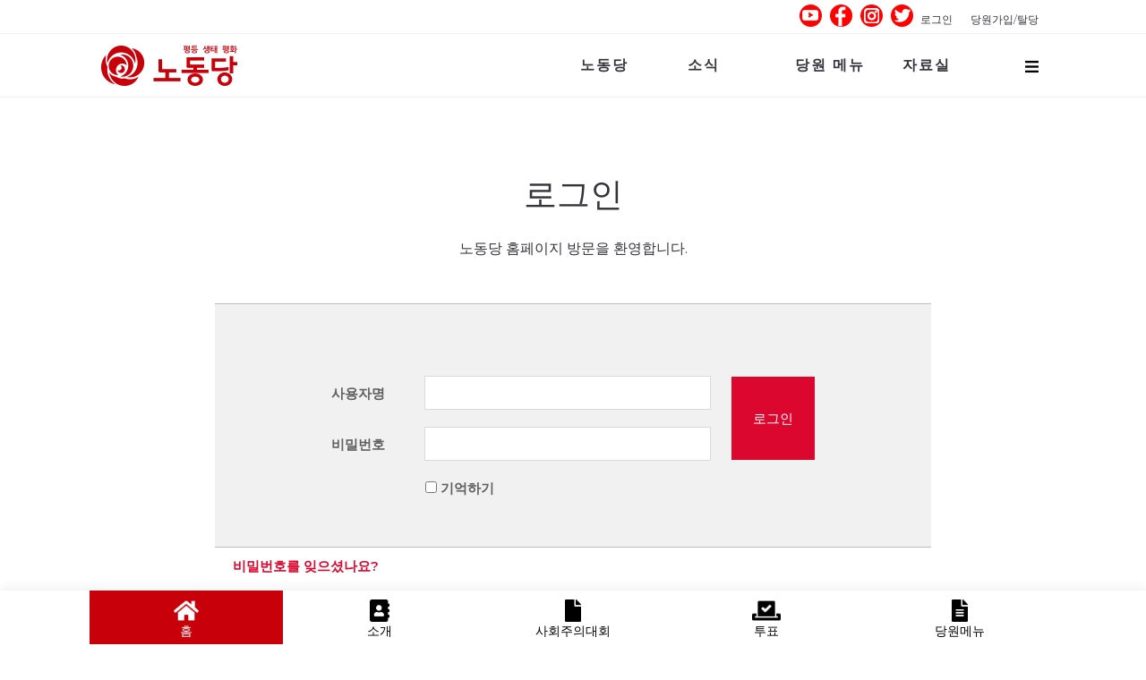

--- FILE ---
content_type: text/html; charset=UTF-8
request_url: http://www.laborparty.kr/?pageid=1&page_id=32&_filter=search&mid=bd_member&search_keyword=%EC%9D%B4%EC%9E%A5%EA%B7%9C&search_target=nick_name&document_srl=768423&cpage=1&act=dispBoardDeleteComment&comment_srl=768431&mod=editor&category1=40%ED%98%B8+202202&parent_uid=977
body_size: 85229
content:
<!DOCTYPE html>
<html lang="ko-KR">
<head>
	<meta charset="UTF-8"/>
	<meta http-equiv="X-UA-Compatible" content="IE=edge">
	<meta name="viewport" content="width=device-width, initial-scale=1">
    <meta property="og:image" content="http://www.laborparty.kr/wp-content/uploads/2021/04/logo1.png" />
	<title>미래에서 온 편지 &#8211; 노동당</title>
<meta name='robots' content='max-image-preview:large' />
<script type="text/javascript">
var ajaxurl = "http://www.laborparty.kr/wp-admin/admin-ajax.php";
var ff_template_url = "http://www.laborparty.kr/wp-content/themes/ark";
</script>

<!-- WordPress KBoard plugin 5.9.2 - https://www.cosmosfarm.com/products/kboard -->
<link rel="alternate" href="http://www.laborparty.kr/wp-content/plugins/kboard/rss.php" type="application/rss+xml" title="노동당 &raquo; KBoard 통합 피드">
<!-- WordPress KBoard plugin 5.9.2 - https://www.cosmosfarm.com/products/kboard -->

<link rel='dns-prefetch' href='//www.laborparty.kr' />
<link rel='dns-prefetch' href='//fonts.googleapis.com' />
<link rel="alternate" type="application/rss+xml" title="노동당 &raquo; 피드" href="http://www.laborparty.kr/?feed=rss2" />
<link rel="alternate" type="application/rss+xml" title="노동당 &raquo; 댓글 피드" href="http://www.laborparty.kr/?feed=comments-rss2" />
<script type="text/javascript">
window._wpemojiSettings = {"baseUrl":"https:\/\/s.w.org\/images\/core\/emoji\/14.0.0\/72x72\/","ext":".png","svgUrl":"https:\/\/s.w.org\/images\/core\/emoji\/14.0.0\/svg\/","svgExt":".svg","source":{"concatemoji":"http:\/\/www.laborparty.kr\/wp-includes\/js\/wp-emoji-release.min.js?ver=6.1.9"}};
/*! This file is auto-generated */
!function(e,a,t){var n,r,o,i=a.createElement("canvas"),p=i.getContext&&i.getContext("2d");function s(e,t){var a=String.fromCharCode,e=(p.clearRect(0,0,i.width,i.height),p.fillText(a.apply(this,e),0,0),i.toDataURL());return p.clearRect(0,0,i.width,i.height),p.fillText(a.apply(this,t),0,0),e===i.toDataURL()}function c(e){var t=a.createElement("script");t.src=e,t.defer=t.type="text/javascript",a.getElementsByTagName("head")[0].appendChild(t)}for(o=Array("flag","emoji"),t.supports={everything:!0,everythingExceptFlag:!0},r=0;r<o.length;r++)t.supports[o[r]]=function(e){if(p&&p.fillText)switch(p.textBaseline="top",p.font="600 32px Arial",e){case"flag":return s([127987,65039,8205,9895,65039],[127987,65039,8203,9895,65039])?!1:!s([55356,56826,55356,56819],[55356,56826,8203,55356,56819])&&!s([55356,57332,56128,56423,56128,56418,56128,56421,56128,56430,56128,56423,56128,56447],[55356,57332,8203,56128,56423,8203,56128,56418,8203,56128,56421,8203,56128,56430,8203,56128,56423,8203,56128,56447]);case"emoji":return!s([129777,127995,8205,129778,127999],[129777,127995,8203,129778,127999])}return!1}(o[r]),t.supports.everything=t.supports.everything&&t.supports[o[r]],"flag"!==o[r]&&(t.supports.everythingExceptFlag=t.supports.everythingExceptFlag&&t.supports[o[r]]);t.supports.everythingExceptFlag=t.supports.everythingExceptFlag&&!t.supports.flag,t.DOMReady=!1,t.readyCallback=function(){t.DOMReady=!0},t.supports.everything||(n=function(){t.readyCallback()},a.addEventListener?(a.addEventListener("DOMContentLoaded",n,!1),e.addEventListener("load",n,!1)):(e.attachEvent("onload",n),a.attachEvent("onreadystatechange",function(){"complete"===a.readyState&&t.readyCallback()})),(e=t.source||{}).concatemoji?c(e.concatemoji):e.wpemoji&&e.twemoji&&(c(e.twemoji),c(e.wpemoji)))}(window,document,window._wpemojiSettings);
</script>
<style type="text/css">
img.wp-smiley,
img.emoji {
	display: inline !important;
	border: none !important;
	box-shadow: none !important;
	height: 1em !important;
	width: 1em !important;
	margin: 0 0.07em !important;
	vertical-align: -0.1em !important;
	background: none !important;
	padding: 0 !important;
}
</style>
	<link rel='stylesheet' id='animate-css' href='http://www.laborparty.kr/wp-content/plugins/fresh-framework//framework/themes/builder/metaBoxThemeBuilder/assets/freshGrid/extern/animate.css/animate.min.css?ver=1.52.1' type='text/css' media='all' />
<link rel='stylesheet' id='ff-freshgrid-css' href='http://www.laborparty.kr/wp-content/plugins/fresh-framework//framework/themes/builder/metaBoxThemeBuilder/assets/freshGrid/freshGrid.css?ver=1.52.1' type='text/css' media='all' />
<link rel='stylesheet' id='wp-block-library-css' href='http://www.laborparty.kr/wp-includes/css/dist/block-library/style.min.css?ver=6.1.9' type='text/css' media='all' />
<link rel='stylesheet' id='classic-theme-styles-css' href='http://www.laborparty.kr/wp-includes/css/classic-themes.min.css?ver=1' type='text/css' media='all' />
<style id='global-styles-inline-css' type='text/css'>
body{--wp--preset--color--black: #000000;--wp--preset--color--cyan-bluish-gray: #abb8c3;--wp--preset--color--white: #ffffff;--wp--preset--color--pale-pink: #f78da7;--wp--preset--color--vivid-red: #cf2e2e;--wp--preset--color--luminous-vivid-orange: #ff6900;--wp--preset--color--luminous-vivid-amber: #fcb900;--wp--preset--color--light-green-cyan: #7bdcb5;--wp--preset--color--vivid-green-cyan: #00d084;--wp--preset--color--pale-cyan-blue: #8ed1fc;--wp--preset--color--vivid-cyan-blue: #0693e3;--wp--preset--color--vivid-purple: #9b51e0;--wp--preset--gradient--vivid-cyan-blue-to-vivid-purple: linear-gradient(135deg,rgba(6,147,227,1) 0%,rgb(155,81,224) 100%);--wp--preset--gradient--light-green-cyan-to-vivid-green-cyan: linear-gradient(135deg,rgb(122,220,180) 0%,rgb(0,208,130) 100%);--wp--preset--gradient--luminous-vivid-amber-to-luminous-vivid-orange: linear-gradient(135deg,rgba(252,185,0,1) 0%,rgba(255,105,0,1) 100%);--wp--preset--gradient--luminous-vivid-orange-to-vivid-red: linear-gradient(135deg,rgba(255,105,0,1) 0%,rgb(207,46,46) 100%);--wp--preset--gradient--very-light-gray-to-cyan-bluish-gray: linear-gradient(135deg,rgb(238,238,238) 0%,rgb(169,184,195) 100%);--wp--preset--gradient--cool-to-warm-spectrum: linear-gradient(135deg,rgb(74,234,220) 0%,rgb(151,120,209) 20%,rgb(207,42,186) 40%,rgb(238,44,130) 60%,rgb(251,105,98) 80%,rgb(254,248,76) 100%);--wp--preset--gradient--blush-light-purple: linear-gradient(135deg,rgb(255,206,236) 0%,rgb(152,150,240) 100%);--wp--preset--gradient--blush-bordeaux: linear-gradient(135deg,rgb(254,205,165) 0%,rgb(254,45,45) 50%,rgb(107,0,62) 100%);--wp--preset--gradient--luminous-dusk: linear-gradient(135deg,rgb(255,203,112) 0%,rgb(199,81,192) 50%,rgb(65,88,208) 100%);--wp--preset--gradient--pale-ocean: linear-gradient(135deg,rgb(255,245,203) 0%,rgb(182,227,212) 50%,rgb(51,167,181) 100%);--wp--preset--gradient--electric-grass: linear-gradient(135deg,rgb(202,248,128) 0%,rgb(113,206,126) 100%);--wp--preset--gradient--midnight: linear-gradient(135deg,rgb(2,3,129) 0%,rgb(40,116,252) 100%);--wp--preset--duotone--dark-grayscale: url('#wp-duotone-dark-grayscale');--wp--preset--duotone--grayscale: url('#wp-duotone-grayscale');--wp--preset--duotone--purple-yellow: url('#wp-duotone-purple-yellow');--wp--preset--duotone--blue-red: url('#wp-duotone-blue-red');--wp--preset--duotone--midnight: url('#wp-duotone-midnight');--wp--preset--duotone--magenta-yellow: url('#wp-duotone-magenta-yellow');--wp--preset--duotone--purple-green: url('#wp-duotone-purple-green');--wp--preset--duotone--blue-orange: url('#wp-duotone-blue-orange');--wp--preset--font-size--small: 13px;--wp--preset--font-size--medium: 20px;--wp--preset--font-size--large: 36px;--wp--preset--font-size--x-large: 42px;--wp--preset--spacing--20: 0.44rem;--wp--preset--spacing--30: 0.67rem;--wp--preset--spacing--40: 1rem;--wp--preset--spacing--50: 1.5rem;--wp--preset--spacing--60: 2.25rem;--wp--preset--spacing--70: 3.38rem;--wp--preset--spacing--80: 5.06rem;}:where(.is-layout-flex){gap: 0.5em;}body .is-layout-flow > .alignleft{float: left;margin-inline-start: 0;margin-inline-end: 2em;}body .is-layout-flow > .alignright{float: right;margin-inline-start: 2em;margin-inline-end: 0;}body .is-layout-flow > .aligncenter{margin-left: auto !important;margin-right: auto !important;}body .is-layout-constrained > .alignleft{float: left;margin-inline-start: 0;margin-inline-end: 2em;}body .is-layout-constrained > .alignright{float: right;margin-inline-start: 2em;margin-inline-end: 0;}body .is-layout-constrained > .aligncenter{margin-left: auto !important;margin-right: auto !important;}body .is-layout-constrained > :where(:not(.alignleft):not(.alignright):not(.alignfull)){max-width: var(--wp--style--global--content-size);margin-left: auto !important;margin-right: auto !important;}body .is-layout-constrained > .alignwide{max-width: var(--wp--style--global--wide-size);}body .is-layout-flex{display: flex;}body .is-layout-flex{flex-wrap: wrap;align-items: center;}body .is-layout-flex > *{margin: 0;}:where(.wp-block-columns.is-layout-flex){gap: 2em;}.has-black-color{color: var(--wp--preset--color--black) !important;}.has-cyan-bluish-gray-color{color: var(--wp--preset--color--cyan-bluish-gray) !important;}.has-white-color{color: var(--wp--preset--color--white) !important;}.has-pale-pink-color{color: var(--wp--preset--color--pale-pink) !important;}.has-vivid-red-color{color: var(--wp--preset--color--vivid-red) !important;}.has-luminous-vivid-orange-color{color: var(--wp--preset--color--luminous-vivid-orange) !important;}.has-luminous-vivid-amber-color{color: var(--wp--preset--color--luminous-vivid-amber) !important;}.has-light-green-cyan-color{color: var(--wp--preset--color--light-green-cyan) !important;}.has-vivid-green-cyan-color{color: var(--wp--preset--color--vivid-green-cyan) !important;}.has-pale-cyan-blue-color{color: var(--wp--preset--color--pale-cyan-blue) !important;}.has-vivid-cyan-blue-color{color: var(--wp--preset--color--vivid-cyan-blue) !important;}.has-vivid-purple-color{color: var(--wp--preset--color--vivid-purple) !important;}.has-black-background-color{background-color: var(--wp--preset--color--black) !important;}.has-cyan-bluish-gray-background-color{background-color: var(--wp--preset--color--cyan-bluish-gray) !important;}.has-white-background-color{background-color: var(--wp--preset--color--white) !important;}.has-pale-pink-background-color{background-color: var(--wp--preset--color--pale-pink) !important;}.has-vivid-red-background-color{background-color: var(--wp--preset--color--vivid-red) !important;}.has-luminous-vivid-orange-background-color{background-color: var(--wp--preset--color--luminous-vivid-orange) !important;}.has-luminous-vivid-amber-background-color{background-color: var(--wp--preset--color--luminous-vivid-amber) !important;}.has-light-green-cyan-background-color{background-color: var(--wp--preset--color--light-green-cyan) !important;}.has-vivid-green-cyan-background-color{background-color: var(--wp--preset--color--vivid-green-cyan) !important;}.has-pale-cyan-blue-background-color{background-color: var(--wp--preset--color--pale-cyan-blue) !important;}.has-vivid-cyan-blue-background-color{background-color: var(--wp--preset--color--vivid-cyan-blue) !important;}.has-vivid-purple-background-color{background-color: var(--wp--preset--color--vivid-purple) !important;}.has-black-border-color{border-color: var(--wp--preset--color--black) !important;}.has-cyan-bluish-gray-border-color{border-color: var(--wp--preset--color--cyan-bluish-gray) !important;}.has-white-border-color{border-color: var(--wp--preset--color--white) !important;}.has-pale-pink-border-color{border-color: var(--wp--preset--color--pale-pink) !important;}.has-vivid-red-border-color{border-color: var(--wp--preset--color--vivid-red) !important;}.has-luminous-vivid-orange-border-color{border-color: var(--wp--preset--color--luminous-vivid-orange) !important;}.has-luminous-vivid-amber-border-color{border-color: var(--wp--preset--color--luminous-vivid-amber) !important;}.has-light-green-cyan-border-color{border-color: var(--wp--preset--color--light-green-cyan) !important;}.has-vivid-green-cyan-border-color{border-color: var(--wp--preset--color--vivid-green-cyan) !important;}.has-pale-cyan-blue-border-color{border-color: var(--wp--preset--color--pale-cyan-blue) !important;}.has-vivid-cyan-blue-border-color{border-color: var(--wp--preset--color--vivid-cyan-blue) !important;}.has-vivid-purple-border-color{border-color: var(--wp--preset--color--vivid-purple) !important;}.has-vivid-cyan-blue-to-vivid-purple-gradient-background{background: var(--wp--preset--gradient--vivid-cyan-blue-to-vivid-purple) !important;}.has-light-green-cyan-to-vivid-green-cyan-gradient-background{background: var(--wp--preset--gradient--light-green-cyan-to-vivid-green-cyan) !important;}.has-luminous-vivid-amber-to-luminous-vivid-orange-gradient-background{background: var(--wp--preset--gradient--luminous-vivid-amber-to-luminous-vivid-orange) !important;}.has-luminous-vivid-orange-to-vivid-red-gradient-background{background: var(--wp--preset--gradient--luminous-vivid-orange-to-vivid-red) !important;}.has-very-light-gray-to-cyan-bluish-gray-gradient-background{background: var(--wp--preset--gradient--very-light-gray-to-cyan-bluish-gray) !important;}.has-cool-to-warm-spectrum-gradient-background{background: var(--wp--preset--gradient--cool-to-warm-spectrum) !important;}.has-blush-light-purple-gradient-background{background: var(--wp--preset--gradient--blush-light-purple) !important;}.has-blush-bordeaux-gradient-background{background: var(--wp--preset--gradient--blush-bordeaux) !important;}.has-luminous-dusk-gradient-background{background: var(--wp--preset--gradient--luminous-dusk) !important;}.has-pale-ocean-gradient-background{background: var(--wp--preset--gradient--pale-ocean) !important;}.has-electric-grass-gradient-background{background: var(--wp--preset--gradient--electric-grass) !important;}.has-midnight-gradient-background{background: var(--wp--preset--gradient--midnight) !important;}.has-small-font-size{font-size: var(--wp--preset--font-size--small) !important;}.has-medium-font-size{font-size: var(--wp--preset--font-size--medium) !important;}.has-large-font-size{font-size: var(--wp--preset--font-size--large) !important;}.has-x-large-font-size{font-size: var(--wp--preset--font-size--x-large) !important;}
.wp-block-navigation a:where(:not(.wp-element-button)){color: inherit;}
:where(.wp-block-columns.is-layout-flex){gap: 2em;}
.wp-block-pullquote{font-size: 1.5em;line-height: 1.6;}
</style>
<link rel='stylesheet' id='bsearch-style-css' href='http://www.laborparty.kr/wp-content/plugins/better-search/includes/css/bsearch-styles.min.css?ver=3.1.0' type='text/css' media='all' />
<link rel='stylesheet' id='rs-plugin-settings-css' href='http://www.laborparty.kr/wp-content/plugins/revslider/public/assets/css/rs6.css?ver=6.3.2' type='text/css' media='all' />
<style id='rs-plugin-settings-inline-css' type='text/css'>
#rs-demo-id {}
</style>
<link rel='stylesheet' id='theme-my-login-css' href='http://www.laborparty.kr/wp-content/plugins/theme-my-login/assets/styles/theme-my-login.min.css?ver=7.1.5' type='text/css' media='all' />
<link rel='stylesheet' id='bootstrap-css' href='http://www.laborparty.kr/wp-content/themes/ark/assets/plugins/bootstrap/css/bootstrap.min.css?ver=3.3.7' type='text/css' media='all' />
<link rel='stylesheet' id='jquery.mCustomScrollbar-css' href='http://www.laborparty.kr/wp-content/themes/ark/assets/plugins/scrollbar/jquery.mCustomScrollbar.css?ver=3.1.12' type='text/css' media='all' />
<link rel='stylesheet' id='owl.carousel-css' href='http://www.laborparty.kr/wp-content/themes/ark/assets/plugins/owl-carousel/assets/owl.carousel.css?ver=1.3.2' type='text/css' media='all' />
<link rel='stylesheet' id='magnific-popup-css' href='http://www.laborparty.kr/wp-content/themes/ark/assets/plugins/magnific-popup/magnific-popup.css?ver=1.1.0' type='text/css' media='all' />
<link rel='stylesheet' id='cubeportfolio-css' href='http://www.laborparty.kr/wp-content/themes/ark/assets/plugins/cubeportfolio/css/cubeportfolio.min.css?ver=3.8.0' type='text/css' media='all' />
<link rel='stylesheet' id='chld_thm_cfg_parent-css' href='http://www.laborparty.kr/wp-content/themes/ark/style.css?ver=6.1.9' type='text/css' media='all' />
<link rel='stylesheet' id='freshframework-font-awesome4-css' href='http://www.laborparty.kr/wp-content/plugins/fresh-framework/framework/extern/iconfonts/ff-font-awesome4/ff-font-awesome4.css?ver=6.1.9' type='text/css' media='all' />
<link rel='stylesheet' id='freshframework-font-et-line-css' href='http://www.laborparty.kr/wp-content/plugins/fresh-framework/framework/extern/iconfonts/ff-font-et-line/ff-font-et-line.css?ver=6.1.9' type='text/css' media='all' />
<link rel='stylesheet' id='freshframework-simple-line-icons-css' href='http://www.laborparty.kr/wp-content/plugins/fresh-framework/framework/extern/iconfonts/ff-font-simple-line-icons/ff-font-simple-line-icons.css?ver=6.1.9' type='text/css' media='all' />
<link rel='stylesheet' id='ark-style-css' href='http://www.laborparty.kr/wp-content/themes/ark-child/style.css?ver=6.1.9' type='text/css' media='all' />
<style id='ark-style-inline-css' type='text/css'>
body,p,.ff-richtext,li,li a,a,h1, h2, h3, h4, h5, h6 ,.progress-box-v1 .progress-title,.progress-box-v2 .progress-title,.team-v5-progress-box .progress-title,.pricing-list-v1 .pricing-list-v1-header-title,.team-v3 .progress-box .progress-title,.rating-container .caption > .label,.theme-portfolio .cbp-l-filters-alignRight,.theme-portfolio .cbp-l-filters-alignLeft,.theme-portfolio .cbp-l-filters-alignCenter,.theme-portfolio .cbp-filter-item,.theme-portfolio .cbp-l-loadMore-button .cbp-l-loadMore-link,.theme-portfolio .cbp-l-loadMore-button .cbp-l-loadMore-button-link,.theme-portfolio .cbp-l-loadMore-text .cbp-l-loadMore-link,.theme-portfolio .cbp-l-loadMore-text .cbp-l-loadMore-button-link,.theme-portfolio-v2 .cbp-l-filters-alignRight .cbp-filter-item,.theme-portfolio-v3 .cbp-l-filters-button .cbp-filter-item,.zeus .tp-bullet-title{font-family:'Montserrat',Arial,sans-serif}

.blog-classic .blog-classic-label,.blog-classic .blog-classic-subtitle,.blog-grid .blog-grid-title-el,.blog-grid .blog-grid-title-el .blog-grid-title-link,.blog-grid .blog-grid-supplemental-title,.op-b-blog .blog-grid-supplemental-title,.blog-grid .blog-grid-supplemental-category,.blog-grid-supplemental .blog-grid-supplemental-title a,.blog-teaser .blog-teaser-category .blog-teaser-category-title,.blog-teaser .blog-teaser-category .blog-teaser-category-title a,.news-v8 .news-v8-category a,.news-v1 .news-v1-heading .news-v1-heading-title > a,.news-v1 .news-v1-quote:before,.news-v2 .news-v2-subtitle,.news-v2 .news-v2-subtitle a,.ff-news-v3-meta-data,.ff-news-v3-meta-data a,.news-v3 .news-v3-content .news-v3-subtitle,.news-v6 .news-v6-subtitle,.news-v7 .news-v7-subtitle,.news-v8 .news-v8-category,.blog-simple-slider .op-b-blog-title,.blog-simple-slider .op-b-blog-title a,.heading-v1 .heading-v1-title,.heading-v1 .heading-v1-title p,.testimonials-v7 .testimonials-v7-title .sign,.team-v3 .team-v3-member-position,.heading-v1 .heading-v1-subtitle,.heading-v1 .heading-v1-subtitle p,.heading-v2 .heading-v2-text,.heading-v2 .heading-v2-text p,.heading-v3 .heading-v3-text,.heading-v3 .heading-v3-text p,.heading-v4 .heading-v4-subtitle,.heading-v4 .heading-v4-subtitle p,.newsletter-v2 .newsletter-v2-title span.sign,.quote-socials-v1 .quote-socials-v1-quote,.quote-socials-v1 .quote-socials-v1-quote p,.sliding-bg .sliding-bg-title,.timeline-v4 .timeline-v4-subtitle, .timeline-v4 .timeline-v4-subtitle a,.counters-v2 .counters-v2-subtitle,.icon-box-v2 .icon-box-v2-body-subtitle,.i-banner-v1 .i-banner-v1-heading .i-banner-v1-member-position,.i-banner-v1 .i-banner-v1-quote,.i-banner-v3 .i-banner-v3-subtitle,.newsletter-v2 .newsletter-v2-title:before,.piechart-v1 .piechart-v1-body .piechart-v1-body-subtitle,.pricing-list-v1 .pricing-list-v1-body .pricing-list-v1-header-subtitle,.pricing-list-v2 .pricing-list-v2-header-title,.pricing-list-v3 .pricing-list-v3-text,.promo-block-v2 .promo-block-v2-text,.promo-block-v2 .promo-block-v2-text p,.promo-block-v3 .promo-block-v3-subtitle,.services-v1 .services-v1-subtitle,.services-v10 .services-v10-no,.services-v11 .services-v11-subtitle,.slider-block-v1 .slider-block-v1-subtitle,.team-v3 .team-v3-header .team-v3-member-position,.team-v4 .team-v4-content .team-v4-member-position,.testimonials-v1 .testimonials-v1-author-position,.testimonials-v3 .testimonials-v3-subtitle:before,.testimonials-v3 .testimonials-v3-subtitle span.sign,.testimonials-v3 .testimonials-v3-author,.testimonials-v5 .testimonials-v5-quote-text,.testimonials-v5 .testimonials-v5-quote-text p,.testimonials-v6 .testimonials-v6-element .testimonials-v6-position,.testimonials-v6 .testimonials-v6-quote-text,.testimonials-v6 .testimonials-v6-quote-text p,.testimonials-v7 .testimonials-v7-title:before,.testimonials-v7 .testimonials-v7-author,.testimonials-v7-title-span,.footer .footer-testimonials .footer-testimonials-quote:before,.animated-headline-v1 .animated-headline-v1-subtitle,.news-v3 .news-v3-content .news-v3-subtitle,.news-v3 .news-v3-content .news-v3-subtitle a,.theme-ci-v1 .theme-ci-v1-item .theme-ci-v1-title{font-family:null,Arial,sans-serif}

code, kbd, pre, samp{font-family:'Courier New', Courier, monospace,Arial,sans-serif}

.custom-font-1{font-family:Arial, Helvetica, sans-serif,Arial,sans-serif}

.custom-font-2{font-family:Arial, Helvetica, sans-serif,Arial,sans-serif}

.custom-font-3{font-family:Arial, Helvetica, sans-serif,Arial,sans-serif}

.custom-font-4{font-family:Arial, Helvetica, sans-serif,Arial,sans-serif}

.custom-font-5{font-family:Arial, Helvetica, sans-serif,Arial,sans-serif}

.custom-font-6{font-family:Arial, Helvetica, sans-serif,Arial,sans-serif}

.custom-font-7{font-family:Arial, Helvetica, sans-serif,Arial,sans-serif}

.custom-font-8{font-family:Arial, Helvetica, sans-serif,Arial,sans-serif}


</style>
<link rel='stylesheet' id='ark-google-fonts-css' href='//fonts.googleapis.com/css?family=Montserrat%3A300%2C400%2C500%2C600%2C700%2C300i%2C400i%2C700i%7Cnull%3A300%2C400%2C500%2C600%2C700%2C300i%2C400i%2C700i&#038;subset=cyrillic%2Ccyrillic-ext%2Cgreek%2Cgreek-ext%2Clatin%2Clatin-ext%2Cvietnamese&#038;ver=1.52.1' type='text/css' media='all' />
<link rel='stylesheet' id='ark-colors-css' href='http://www.laborparty.kr/wp-content/uploads/freshframework/css/colors.css?ver=6.1.9' type='text/css' media='all' />
<link rel='stylesheet' id='twentytwenty-css' href='http://www.laborparty.kr/wp-content/themes/ark/assets/plugins/twentytwenty/css/twentytwenty.css?ver=6.1.9' type='text/css' media='all' />
<link rel='stylesheet' id='kboard-comments-skin-default-css' href='http://www.laborparty.kr/wp-content/plugins/kboard-comments/skin/default/style.css?ver=5.0' type='text/css' media='all' />
<link rel='stylesheet' id='kboard-editor-media-css' href='http://www.laborparty.kr/wp-content/plugins/kboard/template/css/editor_media.css?ver=5.9.2' type='text/css' media='all' />
<link rel='stylesheet' id='kboard-skin-default-css' href='http://www.laborparty.kr/wp-content/plugins/kboard/skin/default/style.css?ver=5.9.2' type='text/css' media='all' />
<link rel='stylesheet' id='kboard-skin-thumbnail2-css' href='http://www.laborparty.kr/wp-content/plugins/kboard/skin/thumbnail2/style.css?ver=5.9.2' type='text/css' media='all' />
<link rel='stylesheet' id='kboard-skin-thumbnail-css' href='http://www.laborparty.kr/wp-content/plugins/kboard/skin/thumbnail/style.css?ver=5.9.2' type='text/css' media='all' />
<link rel='stylesheet' id='kboard-skin-card-css' href='http://www.laborparty.kr/wp-content/plugins/kboard/skin/card/style.css?ver=5.9.2' type='text/css' media='all' />
<link rel='stylesheet' id='kboard-skin-card_people-css' href='http://www.laborparty.kr/wp-content/plugins/kboard/skin/card_people/style.css?ver=5.9.2' type='text/css' media='all' />
<link rel='stylesheet' id='kboard-skin-card_policy-css' href='http://www.laborparty.kr/wp-content/plugins/kboard/skin/card_policy/style.css?ver=5.9.2' type='text/css' media='all' />
<link rel='stylesheet' id='wppb_stylesheet-css' href='http://www.laborparty.kr/wp-content/plugins/profile-builder/assets/css/style-front-end.css?ver=3.9.3' type='text/css' media='all' />
<script type='text/javascript' src='http://www.laborparty.kr/wp-includes/js/jquery/jquery.min.js?ver=3.6.1' id='jquery-core-js'></script>
<script type='text/javascript' src='http://www.laborparty.kr/wp-includes/js/jquery/jquery-migrate.min.js?ver=3.3.2' id='jquery-migrate-js'></script>
<script type='text/javascript' src='http://www.laborparty.kr/wp-content/plugins/revslider/public/assets/js/rbtools.min.js?ver=6.3.2' id='tp-tools-js'></script>
<script type='text/javascript' src='http://www.laborparty.kr/wp-content/plugins/revslider/public/assets/js/rs6.min.js?ver=6.3.2' id='revmin-js'></script>
<!--[if lt IE 9]>
<script type='text/javascript' src='http://www.laborparty.kr/wp-content/themes/ark/assets/plugins/html5shiv.js?ver=3.7.3' id='ie_html5shiv-js'></script>
<![endif]-->
<!--[if lt IE 9]>
<script type='text/javascript' src='http://www.laborparty.kr/wp-content/themes/ark/assets/plugins/respond.min.js?ver=1.1.0' id='respond-js'></script>
<![endif]-->
<link rel="https://api.w.org/" href="http://www.laborparty.kr/index.php?rest_route=/" /><link rel="alternate" type="application/json" href="http://www.laborparty.kr/index.php?rest_route=/wp/v2/pages/32" /><link rel="EditURI" type="application/rsd+xml" title="RSD" href="http://www.laborparty.kr/xmlrpc.php?rsd" />
<link rel="wlwmanifest" type="application/wlwmanifest+xml" href="http://www.laborparty.kr/wp-includes/wlwmanifest.xml" />
<meta name="generator" content="WordPress 6.1.9" />
<link rel="canonical" href="http://www.laborparty.kr/?page_id=32&#038;cpage=1#comments" />
<link rel='shortlink' href='http://www.laborparty.kr/?p=32' />
<link rel="alternate" type="application/json+oembed" href="http://www.laborparty.kr/index.php?rest_route=%2Foembed%2F1.0%2Fembed&#038;url=http%3A%2F%2Fwww.laborparty.kr%2F%3Fpage_id%3D32" />
<link rel="alternate" type="text/xml+oembed" href="http://www.laborparty.kr/index.php?rest_route=%2Foembed%2F1.0%2Fembed&#038;url=http%3A%2F%2Fwww.laborparty.kr%2F%3Fpage_id%3D32&#038;format=xml" />
<!-- Analytics by WP Statistics v14.0.2 - https://wp-statistics.com/ -->
<meta name="generator" content="Powered by Slider Revolution 6.3.2 - responsive, Mobile-Friendly Slider Plugin for WordPress with comfortable drag and drop interface." />
<script type="text/javascript">function setREVStartSize(e){
			//window.requestAnimationFrame(function() {				 
				window.RSIW = window.RSIW===undefined ? window.innerWidth : window.RSIW;	
				window.RSIH = window.RSIH===undefined ? window.innerHeight : window.RSIH;	
				try {								
					var pw = document.getElementById(e.c).parentNode.offsetWidth,
						newh;
					pw = pw===0 || isNaN(pw) ? window.RSIW : pw;
					e.tabw = e.tabw===undefined ? 0 : parseInt(e.tabw);
					e.thumbw = e.thumbw===undefined ? 0 : parseInt(e.thumbw);
					e.tabh = e.tabh===undefined ? 0 : parseInt(e.tabh);
					e.thumbh = e.thumbh===undefined ? 0 : parseInt(e.thumbh);
					e.tabhide = e.tabhide===undefined ? 0 : parseInt(e.tabhide);
					e.thumbhide = e.thumbhide===undefined ? 0 : parseInt(e.thumbhide);
					e.mh = e.mh===undefined || e.mh=="" || e.mh==="auto" ? 0 : parseInt(e.mh,0);		
					if(e.layout==="fullscreen" || e.l==="fullscreen") 						
						newh = Math.max(e.mh,window.RSIH);					
					else{					
						e.gw = Array.isArray(e.gw) ? e.gw : [e.gw];
						for (var i in e.rl) if (e.gw[i]===undefined || e.gw[i]===0) e.gw[i] = e.gw[i-1];					
						e.gh = e.el===undefined || e.el==="" || (Array.isArray(e.el) && e.el.length==0)? e.gh : e.el;
						e.gh = Array.isArray(e.gh) ? e.gh : [e.gh];
						for (var i in e.rl) if (e.gh[i]===undefined || e.gh[i]===0) e.gh[i] = e.gh[i-1];
											
						var nl = new Array(e.rl.length),
							ix = 0,						
							sl;					
						e.tabw = e.tabhide>=pw ? 0 : e.tabw;
						e.thumbw = e.thumbhide>=pw ? 0 : e.thumbw;
						e.tabh = e.tabhide>=pw ? 0 : e.tabh;
						e.thumbh = e.thumbhide>=pw ? 0 : e.thumbh;					
						for (var i in e.rl) nl[i] = e.rl[i]<window.RSIW ? 0 : e.rl[i];
						sl = nl[0];									
						for (var i in nl) if (sl>nl[i] && nl[i]>0) { sl = nl[i]; ix=i;}															
						var m = pw>(e.gw[ix]+e.tabw+e.thumbw) ? 1 : (pw-(e.tabw+e.thumbw)) / (e.gw[ix]);					
						newh =  (e.gh[ix] * m) + (e.tabh + e.thumbh);
					}				
					if(window.rs_init_css===undefined) window.rs_init_css = document.head.appendChild(document.createElement("style"));					
					document.getElementById(e.c).height = newh+"px";
					window.rs_init_css.innerHTML += "#"+e.c+"_wrapper { height: "+newh+"px }";				
				} catch(e){
					console.log("Failure at Presize of Slider:" + e)
				}					   
			//});
		  };</script>

<!-- Favicon -->
<link rel="apple-touch-icon-precomposed" sizes="57x57" href="http://www.laborparty.kr/wp-content/uploads/freshframework/ff_fresh_favicon/favicon_57x57--2021_02_18__03_10_12.png"> <!-- iPhone iOS ≤ 6 favicon -->
<link rel="apple-touch-icon-precomposed" sizes="114x114" href="http://www.laborparty.kr/wp-content/uploads/freshframework/ff_fresh_favicon/favicon_114x114--2021_02_18__03_10_12.png"> <!-- iPhone iOS ≤ 6 Retina favicon -->
<link rel="apple-touch-icon-precomposed" sizes="72x72" href="http://www.laborparty.kr/wp-content/uploads/freshframework/ff_fresh_favicon/favicon_72x72--2021_02_18__03_10_12.png"> <!-- iPad iOS ≤ 6 favicon -->
<link rel="apple-touch-icon-precomposed" sizes="144x144" href="http://www.laborparty.kr/wp-content/uploads/freshframework/ff_fresh_favicon/favicon_144x144--2021_02_18__03_10_12.png"> <!-- iPad iOS ≤ 6 Retina favicon -->
<link rel="apple-touch-icon-precomposed" sizes="60x60" href="http://www.laborparty.kr/wp-content/uploads/freshframework/ff_fresh_favicon/favicon_60x60--2021_02_18__03_10_12.png"> <!-- iPhone iOS ≥ 7 favicon -->
<link rel="apple-touch-icon-precomposed" sizes="120x120" href="http://www.laborparty.kr/wp-content/uploads/freshframework/ff_fresh_favicon/favicon_120x120--2021_02_18__03_10_12.png"> <!-- iPhone iOS ≥ 7 Retina favicon -->
<link rel="apple-touch-icon-precomposed" sizes="76x76" href="http://www.laborparty.kr/wp-content/uploads/freshframework/ff_fresh_favicon/favicon_76x76--2021_02_18__03_10_12.png"> <!-- iPad iOS ≥ 7 favicon -->
<link rel="apple-touch-icon-precomposed" sizes="152x152" href="http://www.laborparty.kr/wp-content/uploads/freshframework/ff_fresh_favicon/favicon_152x152--2021_02_18__03_10_12.png"> <!-- iPad iOS ≥ 7 Retina favicon -->
<link rel="icon" type="image/png" sizes="196x196" href="http://www.laborparty.kr/wp-content/uploads/freshframework/ff_fresh_favicon/favicon_196x196--2021_02_18__03_10_12.png"> <!-- Android Chrome M31+ favicon -->
<link rel="icon" type="image/png" sizes="160x160" href="http://www.laborparty.kr/wp-content/uploads/freshframework/ff_fresh_favicon/favicon_160x160--2021_02_18__03_10_12.png"> <!-- Opera Speed Dial ≤ 12 favicon -->
<link rel="icon" type="image/png" sizes="96x96" href="http://www.laborparty.kr/wp-content/uploads/freshframework/ff_fresh_favicon/favicon_96x96--2021_02_18__03_10_12.png"> <!-- Google TV favicon -->
<link rel="icon" type="image/png" sizes="32x32" href="http://www.laborparty.kr/wp-content/uploads/freshframework/ff_fresh_favicon/favicon_32x32--2021_02_18__03_10_12.png"> <!-- Default medium favicon -->
<link rel="icon" type="image/png" sizes="16x16" href="http://www.laborparty.kr/wp-content/uploads/freshframework/ff_fresh_favicon/favicon_16x16--2021_02_18__03_10_12.png"> <!-- Default small favicon -->
<meta name="msapplication-TileColor" content="#FFFFFF" > <!-- IE10 Windows 8.0 favicon -->
<link rel="shortcut icon" href="http://www.laborparty.kr/wp-content/uploads/freshframework/ff_fresh_favicon/icon2021_02_18__03_10_12.ico" /> <!-- Default favicons (16, 32, 48) in .ico format -->
<!--/Favicon -->

</head>
<body class="page-template-default page page-id-32 appear-animate">
<svg xmlns="http://www.w3.org/2000/svg" viewBox="0 0 0 0" width="0" height="0" focusable="false" role="none" style="visibility: hidden; position: absolute; left: -9999px; overflow: hidden;" ><defs><filter id="wp-duotone-dark-grayscale"><feColorMatrix color-interpolation-filters="sRGB" type="matrix" values=" .299 .587 .114 0 0 .299 .587 .114 0 0 .299 .587 .114 0 0 .299 .587 .114 0 0 " /><feComponentTransfer color-interpolation-filters="sRGB" ><feFuncR type="table" tableValues="0 0.49803921568627" /><feFuncG type="table" tableValues="0 0.49803921568627" /><feFuncB type="table" tableValues="0 0.49803921568627" /><feFuncA type="table" tableValues="1 1" /></feComponentTransfer><feComposite in2="SourceGraphic" operator="in" /></filter></defs></svg><svg xmlns="http://www.w3.org/2000/svg" viewBox="0 0 0 0" width="0" height="0" focusable="false" role="none" style="visibility: hidden; position: absolute; left: -9999px; overflow: hidden;" ><defs><filter id="wp-duotone-grayscale"><feColorMatrix color-interpolation-filters="sRGB" type="matrix" values=" .299 .587 .114 0 0 .299 .587 .114 0 0 .299 .587 .114 0 0 .299 .587 .114 0 0 " /><feComponentTransfer color-interpolation-filters="sRGB" ><feFuncR type="table" tableValues="0 1" /><feFuncG type="table" tableValues="0 1" /><feFuncB type="table" tableValues="0 1" /><feFuncA type="table" tableValues="1 1" /></feComponentTransfer><feComposite in2="SourceGraphic" operator="in" /></filter></defs></svg><svg xmlns="http://www.w3.org/2000/svg" viewBox="0 0 0 0" width="0" height="0" focusable="false" role="none" style="visibility: hidden; position: absolute; left: -9999px; overflow: hidden;" ><defs><filter id="wp-duotone-purple-yellow"><feColorMatrix color-interpolation-filters="sRGB" type="matrix" values=" .299 .587 .114 0 0 .299 .587 .114 0 0 .299 .587 .114 0 0 .299 .587 .114 0 0 " /><feComponentTransfer color-interpolation-filters="sRGB" ><feFuncR type="table" tableValues="0.54901960784314 0.98823529411765" /><feFuncG type="table" tableValues="0 1" /><feFuncB type="table" tableValues="0.71764705882353 0.25490196078431" /><feFuncA type="table" tableValues="1 1" /></feComponentTransfer><feComposite in2="SourceGraphic" operator="in" /></filter></defs></svg><svg xmlns="http://www.w3.org/2000/svg" viewBox="0 0 0 0" width="0" height="0" focusable="false" role="none" style="visibility: hidden; position: absolute; left: -9999px; overflow: hidden;" ><defs><filter id="wp-duotone-blue-red"><feColorMatrix color-interpolation-filters="sRGB" type="matrix" values=" .299 .587 .114 0 0 .299 .587 .114 0 0 .299 .587 .114 0 0 .299 .587 .114 0 0 " /><feComponentTransfer color-interpolation-filters="sRGB" ><feFuncR type="table" tableValues="0 1" /><feFuncG type="table" tableValues="0 0.27843137254902" /><feFuncB type="table" tableValues="0.5921568627451 0.27843137254902" /><feFuncA type="table" tableValues="1 1" /></feComponentTransfer><feComposite in2="SourceGraphic" operator="in" /></filter></defs></svg><svg xmlns="http://www.w3.org/2000/svg" viewBox="0 0 0 0" width="0" height="0" focusable="false" role="none" style="visibility: hidden; position: absolute; left: -9999px; overflow: hidden;" ><defs><filter id="wp-duotone-midnight"><feColorMatrix color-interpolation-filters="sRGB" type="matrix" values=" .299 .587 .114 0 0 .299 .587 .114 0 0 .299 .587 .114 0 0 .299 .587 .114 0 0 " /><feComponentTransfer color-interpolation-filters="sRGB" ><feFuncR type="table" tableValues="0 0" /><feFuncG type="table" tableValues="0 0.64705882352941" /><feFuncB type="table" tableValues="0 1" /><feFuncA type="table" tableValues="1 1" /></feComponentTransfer><feComposite in2="SourceGraphic" operator="in" /></filter></defs></svg><svg xmlns="http://www.w3.org/2000/svg" viewBox="0 0 0 0" width="0" height="0" focusable="false" role="none" style="visibility: hidden; position: absolute; left: -9999px; overflow: hidden;" ><defs><filter id="wp-duotone-magenta-yellow"><feColorMatrix color-interpolation-filters="sRGB" type="matrix" values=" .299 .587 .114 0 0 .299 .587 .114 0 0 .299 .587 .114 0 0 .299 .587 .114 0 0 " /><feComponentTransfer color-interpolation-filters="sRGB" ><feFuncR type="table" tableValues="0.78039215686275 1" /><feFuncG type="table" tableValues="0 0.94901960784314" /><feFuncB type="table" tableValues="0.35294117647059 0.47058823529412" /><feFuncA type="table" tableValues="1 1" /></feComponentTransfer><feComposite in2="SourceGraphic" operator="in" /></filter></defs></svg><svg xmlns="http://www.w3.org/2000/svg" viewBox="0 0 0 0" width="0" height="0" focusable="false" role="none" style="visibility: hidden; position: absolute; left: -9999px; overflow: hidden;" ><defs><filter id="wp-duotone-purple-green"><feColorMatrix color-interpolation-filters="sRGB" type="matrix" values=" .299 .587 .114 0 0 .299 .587 .114 0 0 .299 .587 .114 0 0 .299 .587 .114 0 0 " /><feComponentTransfer color-interpolation-filters="sRGB" ><feFuncR type="table" tableValues="0.65098039215686 0.40392156862745" /><feFuncG type="table" tableValues="0 1" /><feFuncB type="table" tableValues="0.44705882352941 0.4" /><feFuncA type="table" tableValues="1 1" /></feComponentTransfer><feComposite in2="SourceGraphic" operator="in" /></filter></defs></svg><svg xmlns="http://www.w3.org/2000/svg" viewBox="0 0 0 0" width="0" height="0" focusable="false" role="none" style="visibility: hidden; position: absolute; left: -9999px; overflow: hidden;" ><defs><filter id="wp-duotone-blue-orange"><feColorMatrix color-interpolation-filters="sRGB" type="matrix" values=" .299 .587 .114 0 0 .299 .587 .114 0 0 .299 .587 .114 0 0 .299 .587 .114 0 0 " /><feComponentTransfer color-interpolation-filters="sRGB" ><feFuncR type="table" tableValues="0.098039215686275 1" /><feFuncG type="table" tableValues="0 0.66274509803922" /><feFuncB type="table" tableValues="0.84705882352941 0.41960784313725" /><feFuncA type="table" tableValues="1 1" /></feComponentTransfer><feComposite in2="SourceGraphic" operator="in" /></filter></defs></svg><div class="ffb-id-navigation-header wrapper ff-boxed-wrapper animsition "><div class="wrapper-topbar-top-space hidden-xs hidden-sm include-topbar-height"></div><div class="wrapper-top-space include-topbar-height"></div><header class="ark-header topbar-always-visible ark-header-mobile-fixed header-no-pills header header-sticky navbar-fixed-top header-has-topbar fg-text-dark ffb-header-design"><div class="ff-ark-header-circle-shadow"></div><div class="ark-topbar-wrapper "><div class="ark-topbar"><div class="ffb-id-4m2fegem before_laborparty fg-text-dark">
    <a href="http://rp.jinbo.net/" target="_blank">통합전 사회변혁노동자당 바로가기</a>
</div>
<div class="sns">
	<a href="https://www.youtube.com/user/NPPKr" class="youtube" target="_blank">
		<img src="http://laborparty.kr/wp-content/uploads/2021/02/sns-03-yt.png" alt="youtube">
	</a>
	<a href="https://www.facebook.com/laborkorea/" class="facebook" target="_blank">
		<img src="http://laborparty.kr/wp-content/uploads/2021/02/sns-01-fb.png" alt="facebook">
	</a>
	<a href="https://www.instagram.com/laborpartyofficial/" class="instagram" target="_blank">
		<img src="http://laborparty.kr/wp-content/uploads/2021/02/sns-04-in.png" alt="instagram">
	</a>
	<a href="https://twitter.com/LPKofficial" class="twitter" target="_blank">
		<img src="http://laborparty.kr/wp-content/uploads/2021/02/sns-02-tw.png" alt="twitter">
	</a>
</div><p class="ffb-id-6kbqi52j fg-paragraph text-left    fg-text-dark"><div class="menu-%eb%a1%9c%ea%b7%b8%ec%9d%b8-container"><ul id="menu-%eb%a1%9c%ea%b7%b8%ec%9d%b8" class="menu"><li id="menu-item-12638" class="menu-item menu-item-type-tml_action menu-item-object-login menu-item-12638"><a href="http://www.laborparty.kr/?action=login&#038;redirect_to=http%3A%2F%2Fwww.laborparty.kr%2F%3Fpageid%3D1%26page_id%3D32%26_filter%3Dsearch%26mid%3Dbd_member%26search_keyword%3D%26search_target%3Dnick_name%26document_srl%3D768423%26cpage%3D1%26act%3DdispBoardDeleteComment%26comment_srl%3D768431%26mod%3Deditor%26category1%3D40%2B202202%26parent_uid%3D977">로그인</a></li>
<li id="menu-item-15135" class="menu-item menu-item-type-post_type menu-item-object-page menu-item-15135"><a href="http://www.laborparty.kr/?page_id=13917">당원가입/탈당</a></li>
</ul></div></p><script class="ffb-id-6kc56ti2" type="text/javascript"></script></div></div><nav class="navbar mega-menu fg-text-dark ffb-header-design-inner" role="navigation">		<div class="ark-search-field">
			<div class=" fg-container container fg-container-large fg-container-no-padding ">
				<form method="get" id="searchform" action="http://www.laborparty.kr/">
										<input
						name="s"
						type="text"
						class="form-control ark-search-field-input"
						placeholder="Search ..."
						value=""
					>

				</form>
			</div>
		</div>
		
				<div class=" fg-container container fg-container-large fg-container-no-padding ">
					<div class="menu-container">
						
													<button type="button" class="navbar-toggle" data-toggle="collapse" data-target=".nav-collapse">
								<span class="sr-only">Toggle navigation</span>
								<span class="toggle-icon"></span>
							</button>
						
																									<div class="navbar-actions">

							<div class="ffb-header-template-item-vcenter-wrapper template-end-of-header"><div class="ffb-header-template-item-vcenter"><div class="ffb-header-template-item-vcenter-inner"><div class="template-end-of-header-header-template-item header-template-item fg-text-dark ffb-template-end-of-header-header-template-item"><img class="ffb-id-4lj9sfvm fg-image  img-responsive full-width fg-text-dark" src="http://www.laborparty.kr/wp-content/uploads/2021/02/bars-solid.png" alt="bars-solid"></div></div></div></div>		<div class="navbar-actions-shrink search-menu ffb-ark-first-level-menu">
			<div class="search-btn">
				<i class="navbar-special-icon search-btn-default ff-font-awesome4 icon-search"></i>
				<i class="navbar-special-icon search-btn-active ff-font-awesome4 icon-times"></i>
			</div>
		</div>
								</div>

						<div class="navbar-logo fg-text-dark ffb-logo"><a class="navbar-logo-wrap" href="http://www.laborparty.kr//"><img class="navbar-logo-img navbar-logo-img-normal" src="http://www.laborparty.kr/wp-content/uploads/2021/04/logo1.png" alt="노동당"><img class="navbar-logo-img navbar-logo-img-fixed" src="http://www.laborparty.kr/wp-content/uploads/2021/04/logo1.png" alt="노동당"><img class="navbar-logo-img navbar-logo-img-mobile" src="http://www.laborparty.kr/wp-content/uploads/2021/04/logo1.png" alt="노동당"><img class="navbar-logo-img navbar-logo-img-tablet" src="http://www.laborparty.kr/wp-content/uploads/2021/04/logo1.png" alt="노동당"></a><span class="hidden header-height-info" data-desktopBeforeScroll="70" data-desktopAfterScroll="70" data-mobileBeforeScroll="70" data-tabletBeforeScroll="70"></span></div>
					</div>

					<div class="collapse navbar-collapse nav-collapse">
						<div class="menu-container">

															<ul class="nav navbar-nav navbar-nav-left">
									<li id="menu-item-36" class="menu-item menu-item-type-post_type menu-item-object-page menu-item-has-children nav-item  dropdown menu-item-36"><a href="http://laborparty.kr/?page_id=13623" class=" nav-item-child ffb-ark-first-level-menu  dropdown-link ">노동당</a><a data-toggle="dropdown" href="#"  href="http://laborparty.kr/?page_id=13623" class=" nav-item-child ffb-ark-first-level-menu  dropdown-toggle ">&nbsp;</a><span class="clearfix"></span><ul class="sub-menu  dropdown-menu "><li id="menu-item-13660" class="menu-item menu-item-type-post_type menu-item-object-page dropdown-menu-item menu-item-13660"><a href="http://www.laborparty.kr/?page_id=13623" class=" dropdown-menu-item-child  ffb-ark-sub-level-menu ">역사</a></li><li id="menu-item-12295" class="menu-item menu-item-type-post_type menu-item-object-page dropdown-menu-item menu-item-12295"><a href="http://www.laborparty.kr/?page_id=12293" class=" dropdown-menu-item-child  ffb-ark-sub-level-menu ">강령/당헌/당규</a></li><li id="menu-item-13661" class="menu-item menu-item-type-post_type menu-item-object-page dropdown-menu-item menu-item-13661"><a href="http://www.laborparty.kr/?page_id=12274" class=" dropdown-menu-item-child  ffb-ark-sub-level-menu ">대표단 및 중앙당 당직자</a></li><li id="menu-item-13941" class="menu-item menu-item-type-post_type menu-item-object-page dropdown-menu-item menu-item-13941"><a href="http://www.laborparty.kr/?page_id=13629" class=" dropdown-menu-item-child  ffb-ark-sub-level-menu ">광역시도당 및 의제조직</a></li><li id="menu-item-13943" class="menu-item menu-item-type-post_type menu-item-object-page dropdown-menu-item menu-item-13943"><a href="http://www.laborparty.kr/?page_id=13911" class=" dropdown-menu-item-child  ffb-ark-sub-level-menu ">로고/당가</a></li><li id="menu-item-13944" class="menu-item menu-item-type-post_type menu-item-object-page dropdown-menu-item menu-item-13944"><a href="http://www.laborparty.kr/?page_id=13915" class=" dropdown-menu-item-child  ffb-ark-sub-level-menu ">추모관</a></li><li id="menu-item-20089" class="menu-item menu-item-type-post_type menu-item-object-page dropdown-menu-item menu-item-20089"><a href="http://www.laborparty.kr/?page_id=13638" class=" dropdown-menu-item-child  ffb-ark-sub-level-menu ">정책</a></li><li id="menu-item-20177" class="menu-item menu-item-type-post_type menu-item-object-page dropdown-menu-item menu-item-20177"><a href="http://www.laborparty.kr/?page_id=13917" class=" dropdown-menu-item-child  ffb-ark-sub-level-menu ">당원가입/탈당</a></li><li id="menu-item-20178" class="menu-item menu-item-type-post_type menu-item-object-page dropdown-menu-item menu-item-20178"><a href="http://www.laborparty.kr/?page_id=13919" class=" dropdown-menu-item-child  ffb-ark-sub-level-menu ">후원하기</a></li></ul></li><li id="menu-item-13951" class="menu-item menu-item-type-post_type menu-item-object-page menu-item-has-children nav-item  dropdown menu-item-13951"><a href="http://laborparty.kr/?page_id=13725" class=" nav-item-child ffb-ark-first-level-menu  dropdown-link ">소식</a><a data-toggle="dropdown" href="#"  href="http://laborparty.kr/?page_id=13725" class=" nav-item-child ffb-ark-first-level-menu  dropdown-toggle ">&nbsp;</a><span class="clearfix"></span><ul class="sub-menu  dropdown-menu "><li id="menu-item-13952" class="menu-item menu-item-type-post_type menu-item-object-page dropdown-menu-item menu-item-13952"><a href="http://www.laborparty.kr/?page_id=13725" class=" dropdown-menu-item-child  ffb-ark-sub-level-menu ">공지</a></li><li id="menu-item-13956" class="menu-item menu-item-type-post_type menu-item-object-page dropdown-menu-item menu-item-13956"><a href="http://www.laborparty.kr/?page_id=13922" class=" dropdown-menu-item-child  ffb-ark-sub-level-menu ">브리핑&#038;일정</a></li><li id="menu-item-13954" class="menu-item menu-item-type-post_type menu-item-object-page dropdown-menu-item menu-item-13954"><a href="http://www.laborparty.kr/?page_id=13642" class=" dropdown-menu-item-child  ffb-ark-sub-level-menu ">성명&#038;논평</a></li><li id="menu-item-13957" class="menu-item menu-item-type-post_type menu-item-object-page dropdown-menu-item menu-item-13957"><a href="http://www.laborparty.kr/?page_id=13924" class=" dropdown-menu-item-child  ffb-ark-sub-level-menu ">일정 및 행사 안내</a></li><li id="menu-item-18475" class="menu-item menu-item-type-post_type menu-item-object-page dropdown-menu-item menu-item-18475"><a href="http://www.laborparty.kr/?page_id=15138" class=" dropdown-menu-item-child  ffb-ark-sub-level-menu ">이슈 페이퍼</a></li><li id="menu-item-13955" class="menu-item menu-item-type-post_type menu-item-object-page dropdown-menu-item menu-item-13955"><a href="http://www.laborparty.kr/?page_id=13926" class=" dropdown-menu-item-child  ffb-ark-sub-level-menu ">사회주의대회</a></li></ul></li><li id="menu-item-13950" class="menu-item menu-item-type-post_type menu-item-object-page menu-item-has-children nav-item  dropdown menu-item-13950"><a href="http://laborparty.kr/?page_id=13928" class=" nav-item-child ffb-ark-first-level-menu  dropdown-link ">당원 메뉴</a><a data-toggle="dropdown" href="#"  href="http://laborparty.kr/?page_id=13928" class=" nav-item-child ffb-ark-first-level-menu  dropdown-toggle ">&nbsp;</a><span class="clearfix"></span><ul class="sub-menu  dropdown-menu "><li id="menu-item-13960" class="menu-item menu-item-type-post_type menu-item-object-page dropdown-menu-item menu-item-13960"><a href="http://www.laborparty.kr/?page_id=13928" class=" dropdown-menu-item-child  ffb-ark-sub-level-menu ">당원게시판</a></li><li id="menu-item-20088" class="menu-item menu-item-type-custom menu-item-object-custom dropdown-menu-item menu-item-20088"><a href="http://vote.laborparty.kr" class=" dropdown-menu-item-child  ffb-ark-sub-level-menu ">당원 투표 시스템</a></li></ul></li><li id="menu-item-20091" class="menu-item menu-item-type-post_type menu-item-object-page menu-item-has-children nav-item  dropdown menu-item-20091"><a href="http://renew.laborparty.kr/?page_id=13964" class=" nav-item-child ffb-ark-first-level-menu  dropdown-link ">자료실</a><a data-toggle="dropdown" href="#"  href="http://renew.laborparty.kr/?page_id=13964" class=" nav-item-child ffb-ark-first-level-menu  dropdown-toggle ">&nbsp;</a><span class="clearfix"></span><ul class="sub-menu  dropdown-menu "><li id="menu-item-13961" class="menu-item menu-item-type-post_type menu-item-object-page menu-item-has-children dropdown-submenu menu-item-13961"><a href="http://renew.laborparty.kr/?page_id=13964" class=" dropdown-submenu-child  ffb-ark-sub-level-menu ">당원 자료실</a><ul class="sub-menu  dropdown-menu "><li id="menu-item-13966" class="menu-item menu-item-type-post_type menu-item-object-page dropdown-menu-item menu-item-13966"><a href="http://www.laborparty.kr/?page_id=13964" class=" dropdown-menu-item-child  ffb-ark-sub-level-menu ">정책자료</a></li><li id="menu-item-13963" class="menu-item menu-item-type-post_type menu-item-object-page dropdown-menu-item menu-item-13963"><a href="http://www.laborparty.kr/?page_id=13932" class=" dropdown-menu-item-child  ffb-ark-sub-level-menu ">회의자료</a></li><li id="menu-item-13958" class="menu-item menu-item-type-post_type menu-item-object-page dropdown-menu-item menu-item-13958"><a href="http://www.laborparty.kr/?page_id=13934" class=" dropdown-menu-item-child  ffb-ark-sub-level-menu ">교육자료</a></li><li id="menu-item-13962" class="menu-item menu-item-type-post_type menu-item-object-page dropdown-menu-item menu-item-13962"><a href="http://www.laborparty.kr/?page_id=13936" class=" dropdown-menu-item-child  ffb-ark-sub-level-menu ">홍보자료</a></li><li id="menu-item-13959" class="menu-item menu-item-type-post_type menu-item-object-page dropdown-menu-item menu-item-13959"><a href="http://www.laborparty.kr/?page_id=13938" class=" dropdown-menu-item-child  ffb-ark-sub-level-menu ">기타자료</a></li></ul></li><li id="menu-item-18357" class="menu-item menu-item-type-post_type menu-item-object-page dropdown-menu-item menu-item-18357"><a href="http://www.laborparty.kr/?page_id=13648" class=" dropdown-menu-item-child  ffb-ark-sub-level-menu ">공개자료실</a></li></ul></li>								</ul>
													</div>
					</div>
				</div>
			</nav>
				</header><div class="page-wrapper"><div class="ffb-id-4m2m9kqr drop_menu fg-text-dark">
    <nav class="all_drop">
        <ul class="depth2">
            <li class="depth1_1"><a href="http://www.laborparty.kr/?page_id=13623">노동당<span>></span></a></li>
            <li><a href="http://www.laborparty.kr/?page_id=13623">역사</a></li>
            <li><a href="http://www.laborparty.kr/?page_id=12293">강령/당헌/당규</a></li>
            <li><a href="http://www.laborparty.kr/?page_id=13638">정책</a></li>
            <li><a href="http://www.laborparty.kr/?page_id=12274">사람들</a></li>
            <li><a href="http://www.laborparty.kr/?page_id=13911">로고/당가</a></li>
            <li><a href="http://www.laborparty.kr/?page_id=13629">광역당부</a></li>
            <li><a href="http://www.laborparty.kr/?page_id=13915">추모관</a></li>
            <li><a href="http://www.laborparty.kr/?page_id=13917">당원가입</a></li>
            <li><a href="http://www.laborparty.kr/?page_id=13919">후원하기</a></li>
        </ul>
        <ul class="depth2">
            <li class="depth1_2"><a href="http://www.laborparty.kr/?page_id=13725">소식<span>></span></a></li>
            <li><a href="http://www.laborparty.kr/?page_id=13725">공지</a></li>
            <li><a href="http://www.laborparty.kr/?page_id=13922">브리핑</a></li>
            <li><a href="http://www.laborparty.kr/?page_id=13642">논평</a></li>
            <li><a href="http://www.laborparty.kr/?page_id=13924">활동소식</a></li>
            <li><a href="http://www.laborparty.kr/?page_id=13926">당보</a></li>
            <li><a href="http://www.laborparty.kr/?page_id=32">기관지</a></li>
        </ul>
        <ul class="depth2 member">
            <li class="depth1_3"><a href="http://www.laborparty.kr/?page_id=13928">당원<span>></span></a></li>
            <li><a href="http://www.laborparty.kr/?page_id=13928">당원게시판</a></li>
            <li><a href="http://www.laborparty.kr/?page_id=13648">공개자료실</a></li>
            <li><a href="http://www.laborparty.kr/?page_id=13964">자료실</a>
                <ul class="depth3">
                    <li><a href="http://www.laborparty.kr/?page_id=13964">-정책자료</a></li>
                    <li><a href="http://www.laborparty.kr/?page_id=13932">-회의자료</a></li>
                    <li><a href="http://www.laborparty.kr/?page_id=13934">-교육자료</a></li>
                    <li><a href="http://www.laborparty.kr/?page_id=13936">-홍보자료</a></li>
                    <li><a href="http://www.laborparty.kr/?page_id=13938">-기타자료</a></li>
                </ul>
            </li>
        </ul>
    </nav>
</div><section class="ffb-id-4m2ma8nl fg-section fg-text-dark"><div class="fg-container container fg-container-large fg-container-lvl--1 "><div class="fg-row row    " ><div class="ffb-id-4m2ma8nm fg-col col-xs-12 col-md-12 fg-text-dark"><section class="ffb-id-4m2mfdbj breadcrumbs-v5 fg-text-light"><h2 class="breadcrumbs-v5-title">미래에서 온 편지</h2><span class="breadcrumbs-v5-subtitle"><span><a href="http://www.laborparty.kr">Ark</a></span> / <span class="active">미래에서 온 편지</span></span></section></div></div></div></section><script>(function($){
jQuery(document).ready(function($) { 
/* $('.template-end-of-header-header-template-item').click(function(){
	$('.drop_menu').toggle();
}); */

$('.template-end-of-header-header-template-item').click(function(event){
    event.stopPropagation();
    $('.drop_menu').toggle();
});
 
$(document).click(function(){
    $('.drop_menu').hide();
});
});

})(jQuery);
</script><style>/* RESETS - DO NOT CHANGE DYNAMICALLY */header .navbar-logo,header.header-shrink .navbar-logo {	line-height: 0 !important;}header .navbar-logo-wrap img {	max-height: none !important;}header .navbar-logo .navbar-logo-wrap {	transition-duration: 400ms;	transition-property: all;	transition-timing-function: cubic-bezier(0.7, 1, 0.7, 1);}@media (max-width: 991px){	header .navbar-logo .navbar-logo-img {		max-width: none !important;	}}@media (max-width: 991px){	.header .navbar-actions .navbar-actions-shrink {		max-height: none;	}}@media (min-width: 992px){	.header .navbar-actions .navbar-actions-shrink {		max-height: none;	}}@media (min-width: 992px) {	.header-shrink.ark-header .navbar-actions .navbar-actions-shrink {		max-height: none;	}}@media (max-width: 991px){	.header-fullscreen .header-fullscreen-col {		width: calc(100% - 60px);	}	.header-fullscreen .header-fullscreen-col.header-fullscreen-nav-actions-left {		width: 30px;	}}.ark-header .topbar-toggle-trigger {	padding: 0;}header .navbar-logo .navbar-logo-wrap {	transition-property: width, height, opacity, padding, margin-top, margin-bottom;}/* DYNAMIC OVERWRITES */.ark-header .navbar-logo .navbar-logo-wrap {	line-height: 1px;}@media (min-width: 992px) {	.wrapper>.wrapper-top-space {	height: 70px;	}	.ark-header .navbar-logo .navbar-logo-wrap {		padding-top: 5px;		padding-bottom: 5px;	}}@media (min-width: 992px) {	.header-shrink.ark-header .navbar-logo .navbar-logo-wrap {		padding-top: 5px;		padding-bottom: 5px;	}}@media (min-width: 992px) {	.ark-header .navbar-nav .nav-item {		line-height: 70px;	}	.ark-header .navbar-nav .nav-item ul {		line-height: 1.42857143;	}}@media (min-width: 992px) {	header .navbar-logo-wrap img {		height: 60px !important;	}}@media (min-width: 992px) {	header.header-shrink .navbar-logo-wrap img {		height: 60px !important;	}}.ark-header .navbar-actions .navbar-actions-shrink {	line-height: 69px;}@media (min-width: 992px){	.header-shrink.ark-header .navbar-actions .navbar-actions-shrink {		line-height: 69px;	}}@media (min-width: 992px) {	.ark-header.header-no-pills .navbar-nav .nav-item-child {		line-height: 70px;	}}@media (min-width: 992px) {	.ark-header.header-no-pills.header-shrink .navbar-nav .nav-item-child {		line-height: 70px;	}}@media (min-width: 992px) {	.ark-header.header-pills .navbar-nav .nav-item-child {		margin-top: 20px;		margin-bottom: 20px;	}}@media (min-width: 992px) {	.ark-header.header-pills.header-shrink .navbar-nav .nav-item-child {		margin-top: 20px;		margin-bottom: 20px;	}}@media (max-width: 767px) {	.header-fullscreen .header-fullscreen-nav-actions-left,	.header-fullscreen .header-fullscreen-nav-actions-right {		padding-top: 20px;		padding-bottom: 20px;	}}@media (min-width: 768px) and (max-width: 991px) {	.header-fullscreen .header-fullscreen-nav-actions-left,	.header-fullscreen .header-fullscreen-nav-actions-right {		padding-top: 20px;		padding-bottom: 20px;	}}@media (min-width: 992px) {	.header-fullscreen .header-fullscreen-nav-actions-left,	.header-fullscreen .header-fullscreen-nav-actions-right {		padding-top: 20px;		padding-bottom: 20px;	}}@media (min-width: 992px) {	.header-shrink.header-fullscreen .header-fullscreen-nav-actions-left,	.header-shrink.header-fullscreen .header-fullscreen-nav-actions-right {		padding-top: 20px;		padding-bottom: 20px;	}}.ark-header.auto-hiding-navbar.nav-up {	top: -80px;}.ark-header.auto-hiding-navbar.nav-up.header-has-topbar {	top: -100%}.search-on-header-field .search-on-header-input {	height: 68px;}.header-shrink .search-on-header-field .search-on-header-input {	height: 68px;}@media (max-width: 767px) {	.search-on-header-field .search-on-header-input {		height: 70px;	}}@media (min-width: 768px) and (max-width: 991px) {	.search-on-header-field .search-on-header-input {		height: 70px;	}}@media (max-width: 767px) {	.ark-header .topbar-toggle-trigger {		height: 20px;		margin-top: 25px;		margin-bottom: 25px;	}}@media (min-width: 768px) and (max-width: 991px) {	.ark-header .topbar-toggle-trigger {		height: 20px;		margin-top: 25px;		margin-bottom: 25px;	}}/* HORIZONTAL - TABLET */@media (min-width: 768px) and (max-width: 991px) {	.ark-header .navbar-toggle{		margin-top: 22.5px;		margin-bottom: 22.5px;	}}@media (min-width: 768px) and (max-width: 991px) {	.ark-header .navbar-actions .navbar-actions-shrink {		line-height: 70px;	}}@media (min-width: 768px) and (max-width: 991px) {	header .navbar-logo-wrap img {		height: 60px !important;	}}@media (min-width: 768px) and (max-width: 991px) {	.wrapper-top-space-xs {		height: 70px;	}	.ark-header .navbar-logo .navbar-logo-wrap {		padding-top: 5px;		padding-bottom: 5px;	}}/* HORIZONTAL - MOBILE */@media (max-width: 767px) {	.ark-header .navbar-toggle{		margin-top: 22.5px;		margin-bottom: 22.5px;	}}@media (max-width: 767px) {	.ark-header .navbar-actions .navbar-actions-shrink {		line-height: 70px;	}}@media (max-width: 767px) {	header .navbar-logo-wrap img {		height: 60px !important;	}}@media (max-width: 767px) {	.wrapper-top-space-xs {		height: 70px;	}	.ark-header .navbar-logo .navbar-logo-wrap {		padding-top: 5px;		padding-bottom: 5px;	}}/* FULLSCREEN */.ark-header.header-fullscreen .navbar-logo{	min-height: 1px !important;}.ark-header.header-fullscreen .navbar-logo-wrap{	width: 100% !important;}@media (max-width: 991px) {	.ark-header.header-fullscreen .header-fullscreen-nav-actions-right{		width: 30px;	}}/* VERTICAL */@media (max-width: 767px) {	.header-vertical .navbar-toggle {		margin-top: 22.5px;		margin-bottom: 22.5px;	}}@media (max-width: 767px) {	.header-section-scroll .navbar-toggle {		margin-top: 22.5px;		margin-bottom: 22.5px;	}}@media (max-width: 767px) {	header.ark-header-vertical .navbar-logo .navbar-logo-wrap {		padding-top: 5px !important;		padding-bottom: 5px !important;	}}@media (max-width: 767px) {	header.ark-header-vertical .shopping-cart-wrapper {		margin-top: -45px;	}}@media (min-width: 768px) and (max-width: 991px) {	.header-vertical .navbar-toggle {		margin-top: 22.5px;		margin-bottom: 22.5px;	}}@media (min-width: 768px) and (max-width: 991px) {	.header-section-scroll .navbar-toggle {		margin-top: 22.5px;		margin-bottom: 22.5px;	}}@media (min-width: 768px) and (max-width: 991px) {	header.ark-header-vertical .navbar-logo .navbar-logo-wrap {		padding-top: 5px !important;		padding-bottom: 5px !important;	}}@media (min-width: 768px) and (max-width: 991px) {	header.ark-header-vertical .shopping-cart-wrapper {		margin-top: -45px;	}}/* VERTICAL TEMPLATES */@media (max-width: 767px) {	.ark-header .ffb-header-template-item-vcenter{		height:  70px;	}}@media (min-width: 768px) and (max-width: 991px) {	.ark-header .ffb-header-template-item-vcenter{		height:  70px;	}}@media (min-width: 992px) {	.ark-header .ffb-header-template-item-vcenter{		height:  70px;	}	.ark-header.header-shrink .ffb-header-template-item-vcenter{		height: 70px;	}}/* HEADER HEIGHT FIX FOR IE */@media (min-width: 992px) {	.ark-header .navbar-nav .nav-item {		max-height: 70px;		overflow: visible;	}}/* LOGO JUMP OUT */@media (min-width:992px) { .ffb-id-navigation-header  .ark-header:not(.header-shrink) .menu-container>ul>li.current-menu-ancestor>a.nav-item-child{ color:#db072f;}}@media (min-width:992px) { .ffb-id-navigation-header  .ark-header:not(.header-shrink) .menu-container>ul>li.current-menu-item>a.nav-item-child{ color:#db072f;}}@media (min-width:992px) { .ffb-id-navigation-header  .ark-header:not(.header-shrink) .menu-container>ul>li.active>a.nav-item-child{ color:#db072f;}}@media (min-width:992px) { .ffb-id-navigation-header  .ark-header:not(.header-shrink) .menu-container>ul>li:hover>a.nav-item-child{ color:#db072f !important;}}@media (min-width:992px) { .ffb-id-navigation-header  .ark-header:not(.header-shrink) ul.dropdown-menu li.current-menu-ancestor>a.ffb-ark-sub-level-menu{ color:#db072f;}}@media (min-width:992px) { .ffb-id-navigation-header  .ark-header:not(.header-shrink) ul.dropdown-menu li.current-menu-item>a.ffb-ark-sub-level-menu{ color:#db072f;}}@media (min-width:992px) { .ffb-id-navigation-header  .ark-header:not(.header-shrink) ul.dropdown-menu li.active>a.ffb-ark-sub-level-menu{ color:#db072f;}}@media (min-width:992px) { .ffb-id-navigation-header  .ark-header:not(.header-shrink) ul.mega-menu-list li.current-menu-ancestor>a.ffb-ark-sub-level-menu{ color:#db072f;}}@media (min-width:992px) { .ffb-id-navigation-header  .ark-header:not(.header-shrink) ul.mega-menu-list li.current-menu-item>a.ffb-ark-sub-level-menu{ color:#db072f;}}@media (min-width:992px) { .ffb-id-navigation-header  .ark-header:not(.header-shrink) ul.mega-menu-list li.active>a.ffb-ark-sub-level-menu{ color:#db072f;}}@media (min-width:992px) { .ffb-id-navigation-header  .ark-header:not(.header-shrink) ul.dropdown-menu a.ffb-ark-sub-level-menu:hover{ color:#ffffff !important;}}@media (min-width:992px) { .ffb-id-navigation-header  .ark-header:not(.header-shrink) ul.mega-menu-list a.ffb-ark-sub-level-menu:hover{ color:#ffffff !important;}}@media (min-width:992px) { .ffb-id-navigation-header  .ark-header:not(.header-shrink) ul.dropdown-menu a.ffb-ark-sub-level-menu:hover{ background-color:#db072f !important;}}@media (min-width:992px) { .ffb-id-navigation-header  .ark-header:not(.header-shrink) ul.mega-menu-list a.ffb-ark-sub-level-menu:hover{ background-color:#db072f !important;}}@media (min-width:992px) { .ffb-id-navigation-header .ark-header:not(.header-shrink) ul.dropdown-menu{ box-shadow:0 5px 20px rgba(0,0,0,0.06);}}@media (min-width:992px) { .ffb-id-navigation-header  .ark-header.header-shrink{ border-bottom:1px solid #e8e8ec;}}@media (min-width:992px) { .ffb-id-navigation-header  .ark-header.header-shrink .ff-ark-header-circle-shadow:before{ box-shadow: 0 0 15px rgba(0,0,50,0.09);}}@media (min-width:992px) { .ffb-id-navigation-header  .ark-header.header-shrink .menu-container>ul>li.current-menu-ancestor>a.nav-item-child{ color:#db072f;}}@media (min-width:992px) { .ffb-id-navigation-header  .ark-header.header-shrink .menu-container>ul>li.current-menu-item>a.nav-item-child{ color:#db072f;}}@media (min-width:992px) { .ffb-id-navigation-header  .ark-header.header-shrink .menu-container>ul>li.active>a.nav-item-child{ color:#db072f;}}@media (min-width:992px) { .ffb-id-navigation-header  .ark-header.header-shrink .menu-container>ul>li:hover>a.nav-item-child{ color:#db072f !important;}}@media (min-width:992px) { .ffb-id-navigation-header  .ark-header.header-shrink ul.dropdown-menu li.current-menu-ancestor>a.ffb-ark-sub-level-menu{ color:#db072f;}}@media (min-width:992px) { .ffb-id-navigation-header  .ark-header.header-shrink ul.dropdown-menu li.current-menu-item>a.ffb-ark-sub-level-menu{ color:#db072f;}}@media (min-width:992px) { .ffb-id-navigation-header  .ark-header.header-shrink ul.dropdown-menu li.active>a.ffb-ark-sub-level-menu{ color:#db072f;}}@media (min-width:992px) { .ffb-id-navigation-header  .ark-header.header-shrink ul.mega-menu-list li.current-menu-ancestor>a.ffb-ark-sub-level-menu{ color:#db072f;}}@media (min-width:992px) { .ffb-id-navigation-header  .ark-header.header-shrink ul.mega-menu-list li.current-menu-item>a.ffb-ark-sub-level-menu{ color:#db072f;}}@media (min-width:992px) { .ffb-id-navigation-header  .ark-header.header-shrink ul.mega-menu-list li.active>a.ffb-ark-sub-level-menu{ color:#db072f;}}@media (min-width:992px) { .ffb-id-navigation-header  .ark-header.header-shrink ul.dropdown-menu a.ffb-ark-sub-level-menu:hover{ color:#ffffff !important;}}@media (min-width:992px) { .ffb-id-navigation-header  .ark-header.header-shrink ul.mega-menu-list a.ffb-ark-sub-level-menu:hover{ color:#ffffff !important;}}@media (min-width:992px) { .ffb-id-navigation-header  .ark-header.header-shrink ul.dropdown-menu a.ffb-ark-sub-level-menu:hover{ background-color:#db072f !important;}}@media (min-width:992px) { .ffb-id-navigation-header  .ark-header.header-shrink ul.mega-menu-list a.ffb-ark-sub-level-menu:hover{ background-color:#db072f !important;}}@media (min-width:992px) { .ffb-id-navigation-header .ark-header.header-shrink ul.dropdown-menu{ box-shadow:0 5px 20px rgba(0,0,0,0.06);}}@media (max-width:991px) { .ffb-id-navigation-header  .ark-header{ border-bottom:1px solid #e8e8ec;}}@media (max-width:991px) { .ffb-id-navigation-header  .ark-header .ff-ark-header-circle-shadow:before{ box-shadow: 0 0 15px rgba(0,0,50,0.09);}}@media (max-width:991px) { .ffb-id-navigation-header  .ark-header .menu-container>ul>li.current-menu-ancestor>a.nav-item-child{ color:#db072f;}}@media (max-width:991px) { .ffb-id-navigation-header  .ark-header .menu-container>ul>li.current-menu-item>a.nav-item-child{ color:#db072f;}}@media (max-width:991px) { .ffb-id-navigation-header  .ark-header .menu-container>ul>li.active>a.nav-item-child{ color:#db072f;}}@media (max-width:991px) { .ffb-id-navigation-header  .ark-header .menu-container>ul>li:hover>a.nav-item-child{ color:#db072f !important;}}@media (max-width:991px) { .ffb-id-navigation-header  .ark-header ul.dropdown-menu li.current-menu-ancestor>a.ffb-ark-sub-level-menu{ color:#db072f;}}@media (max-width:991px) { .ffb-id-navigation-header  .ark-header ul.dropdown-menu li.current-menu-item>a.ffb-ark-sub-level-menu{ color:#db072f;}}@media (max-width:991px) { .ffb-id-navigation-header  .ark-header ul.dropdown-menu li.active>a.ffb-ark-sub-level-menu{ color:#db072f;}}@media (max-width:991px) { .ffb-id-navigation-header  .ark-header ul.mega-menu-list li.current-menu-ancestor>a.ffb-ark-sub-level-menu{ color:#db072f;}}@media (max-width:991px) { .ffb-id-navigation-header  .ark-header ul.mega-menu-list li.current-menu-item>a.ffb-ark-sub-level-menu{ color:#db072f;}}@media (max-width:991px) { .ffb-id-navigation-header  .ark-header ul.mega-menu-list li.active>a.ffb-ark-sub-level-menu{ color:#db072f;}}@media (max-width:991px) { .ffb-id-navigation-header  .ark-header ul.dropdown-menu a.ffb-ark-sub-level-menu:hover{ color:#ffffff !important;}}@media (max-width:991px) { .ffb-id-navigation-header  .ark-header ul.mega-menu-list a.ffb-ark-sub-level-menu:hover{ color:#ffffff !important;}}@media (max-width:991px) { .ffb-id-navigation-header  .ark-header ul.dropdown-menu a.ffb-ark-sub-level-menu:hover{ background-color:#db072f !important;}}@media (max-width:991px) { .ffb-id-navigation-header  .ark-header ul.mega-menu-list a.ffb-ark-sub-level-menu:hover{ background-color:#db072f !important;}}/* RESETS - DO NOT CHANGE DYNAMICALLY */header .navbar-logo,header.header-shrink .navbar-logo {	line-height: 0 !important;}header .navbar-logo-wrap img {	max-height: none !important;}header .navbar-logo .navbar-logo-wrap {	transition-duration: 400ms;	transition-property: all;	transition-timing-function: cubic-bezier(0.7, 1, 0.7, 1);}@media (max-width: 991px){	header .navbar-logo .navbar-logo-img {		max-width: none !important;	}}@media (max-width: 991px){	.header .navbar-actions .navbar-actions-shrink {		max-height: none;	}}@media (min-width: 992px){	.header .navbar-actions .navbar-actions-shrink {		max-height: none;	}}@media (min-width: 992px) {	.header-shrink.ark-header .navbar-actions .navbar-actions-shrink {		max-height: none;	}}@media (max-width: 991px){	.header-fullscreen .header-fullscreen-col {		width: calc(100% - 60px);	}	.header-fullscreen .header-fullscreen-col.header-fullscreen-nav-actions-left {		width: 30px;	}}.ark-header .topbar-toggle-trigger {	padding: 0;}header .navbar-logo .navbar-logo-wrap {	transition-property: width, height, opacity, padding, margin-top, margin-bottom;}/* DYNAMIC OVERWRITES */.ark-header .navbar-logo .navbar-logo-wrap {	line-height: 1px;}@media (min-width: 992px) {	.wrapper>.wrapper-top-space {	height: 70px;	}	.ark-header .navbar-logo .navbar-logo-wrap {		padding-top: 5px;		padding-bottom: 5px;	}}@media (min-width: 992px) {	.header-shrink.ark-header .navbar-logo .navbar-logo-wrap {		padding-top: 5px;		padding-bottom: 5px;	}}@media (min-width: 992px) {	.ark-header .navbar-nav .nav-item {		line-height: 70px;	}	.ark-header .navbar-nav .nav-item ul {		line-height: 1.42857143;	}}@media (min-width: 992px) {	header .navbar-logo-wrap img {		height: 60px !important;	}}@media (min-width: 992px) {	header.header-shrink .navbar-logo-wrap img {		height: 60px !important;	}}.ark-header .navbar-actions .navbar-actions-shrink {	line-height: 69px;}@media (min-width: 992px){	.header-shrink.ark-header .navbar-actions .navbar-actions-shrink {		line-height: 69px;	}}@media (min-width: 992px) {	.ark-header.header-no-pills .navbar-nav .nav-item-child {		line-height: 70px;	}}@media (min-width: 992px) {	.ark-header.header-no-pills.header-shrink .navbar-nav .nav-item-child {		line-height: 70px;	}}@media (min-width: 992px) {	.ark-header.header-pills .navbar-nav .nav-item-child {		margin-top: 20px;		margin-bottom: 20px;	}}@media (min-width: 992px) {	.ark-header.header-pills.header-shrink .navbar-nav .nav-item-child {		margin-top: 20px;		margin-bottom: 20px;	}}@media (max-width: 767px) {	.header-fullscreen .header-fullscreen-nav-actions-left,	.header-fullscreen .header-fullscreen-nav-actions-right {		padding-top: 20px;		padding-bottom: 20px;	}}@media (min-width: 768px) and (max-width: 991px) {	.header-fullscreen .header-fullscreen-nav-actions-left,	.header-fullscreen .header-fullscreen-nav-actions-right {		padding-top: 20px;		padding-bottom: 20px;	}}@media (min-width: 992px) {	.header-fullscreen .header-fullscreen-nav-actions-left,	.header-fullscreen .header-fullscreen-nav-actions-right {		padding-top: 20px;		padding-bottom: 20px;	}}@media (min-width: 992px) {	.header-shrink.header-fullscreen .header-fullscreen-nav-actions-left,	.header-shrink.header-fullscreen .header-fullscreen-nav-actions-right {		padding-top: 20px;		padding-bottom: 20px;	}}.ark-header.auto-hiding-navbar.nav-up {	top: -80px;}.ark-header.auto-hiding-navbar.nav-up.header-has-topbar {	top: -100%}.search-on-header-field .search-on-header-input {	height: 68px;}.header-shrink .search-on-header-field .search-on-header-input {	height: 68px;}@media (max-width: 767px) {	.search-on-header-field .search-on-header-input {		height: 70px;	}}@media (min-width: 768px) and (max-width: 991px) {	.search-on-header-field .search-on-header-input {		height: 70px;	}}@media (max-width: 767px) {	.ark-header .topbar-toggle-trigger {		height: 20px;		margin-top: 25px;		margin-bottom: 25px;	}}@media (min-width: 768px) and (max-width: 991px) {	.ark-header .topbar-toggle-trigger {		height: 20px;		margin-top: 25px;		margin-bottom: 25px;	}}/* HORIZONTAL - TABLET */@media (min-width: 768px) and (max-width: 991px) {	.ark-header .navbar-toggle{		margin-top: 22.5px;		margin-bottom: 22.5px;	}}@media (min-width: 768px) and (max-width: 991px) {	.ark-header .navbar-actions .navbar-actions-shrink {		line-height: 70px;	}}@media (min-width: 768px) and (max-width: 991px) {	header .navbar-logo-wrap img {		height: 60px !important;	}}@media (min-width: 768px) and (max-width: 991px) {	.wrapper-top-space-xs {		height: 70px;	}	.ark-header .navbar-logo .navbar-logo-wrap {		padding-top: 5px;		padding-bottom: 5px;	}}/* HORIZONTAL - MOBILE */@media (max-width: 767px) {	.ark-header .navbar-toggle{		margin-top: 22.5px;		margin-bottom: 22.5px;	}}@media (max-width: 767px) {	.ark-header .navbar-actions .navbar-actions-shrink {		line-height: 70px;	}}@media (max-width: 767px) {	header .navbar-logo-wrap img {		height: 60px !important;	}}@media (max-width: 767px) {	.wrapper-top-space-xs {		height: 70px;	}	.ark-header .navbar-logo .navbar-logo-wrap {		padding-top: 5px;		padding-bottom: 5px;	}}/* FULLSCREEN */.ark-header.header-fullscreen .navbar-logo{	min-height: 1px !important;}.ark-header.header-fullscreen .navbar-logo-wrap{	width: 100% !important;}@media (max-width: 991px) {	.ark-header.header-fullscreen .header-fullscreen-nav-actions-right{		width: 30px;	}}/* VERTICAL */@media (max-width: 767px) {	.header-vertical .navbar-toggle {		margin-top: 22.5px;		margin-bottom: 22.5px;	}}@media (max-width: 767px) {	.header-section-scroll .navbar-toggle {		margin-top: 22.5px;		margin-bottom: 22.5px;	}}@media (max-width: 767px) {	header.ark-header-vertical .navbar-logo .navbar-logo-wrap {		padding-top: 5px !important;		padding-bottom: 5px !important;	}}@media (max-width: 767px) {	header.ark-header-vertical .shopping-cart-wrapper {		margin-top: -45px;	}}@media (min-width: 768px) and (max-width: 991px) {	.header-vertical .navbar-toggle {		margin-top: 22.5px;		margin-bottom: 22.5px;	}}@media (min-width: 768px) and (max-width: 991px) {	.header-section-scroll .navbar-toggle {		margin-top: 22.5px;		margin-bottom: 22.5px;	}}@media (min-width: 768px) and (max-width: 991px) {	header.ark-header-vertical .navbar-logo .navbar-logo-wrap {		padding-top: 5px !important;		padding-bottom: 5px !important;	}}@media (min-width: 768px) and (max-width: 991px) {	header.ark-header-vertical .shopping-cart-wrapper {		margin-top: -45px;	}}/* VERTICAL TEMPLATES */@media (max-width: 767px) {	.ark-header .ffb-header-template-item-vcenter{		height:  70px;	}}@media (min-width: 768px) and (max-width: 991px) {	.ark-header .ffb-header-template-item-vcenter{		height:  70px;	}}@media (min-width: 992px) {	.ark-header .ffb-header-template-item-vcenter{		height:  70px;	}	.ark-header.header-shrink .ffb-header-template-item-vcenter{		height: 70px;	}}/* HEADER HEIGHT FIX FOR IE */@media (min-width: 992px) {	.ark-header .navbar-nav .nav-item {		max-height: 70px;		overflow: visible;	}}/* LOGO JUMP OUT */@media (min-width:992px) { .ffb-id-navigation-header  .ark-header:not(.header-shrink) .menu-container>ul>li.current-menu-ancestor>a.nav-item-child{ color:#db072f;}}@media (min-width:992px) { .ffb-id-navigation-header  .ark-header:not(.header-shrink) .menu-container>ul>li.current-menu-item>a.nav-item-child{ color:#db072f;}}@media (min-width:992px) { .ffb-id-navigation-header  .ark-header:not(.header-shrink) .menu-container>ul>li.active>a.nav-item-child{ color:#db072f;}}@media (min-width:992px) { .ffb-id-navigation-header  .ark-header:not(.header-shrink) .menu-container>ul>li:hover>a.nav-item-child{ color:#db072f !important;}}@media (min-width:992px) { .ffb-id-navigation-header  .ark-header:not(.header-shrink) ul.dropdown-menu li.current-menu-ancestor>a.ffb-ark-sub-level-menu{ color:#db072f;}}@media (min-width:992px) { .ffb-id-navigation-header  .ark-header:not(.header-shrink) ul.dropdown-menu li.current-menu-item>a.ffb-ark-sub-level-menu{ color:#db072f;}}@media (min-width:992px) { .ffb-id-navigation-header  .ark-header:not(.header-shrink) ul.dropdown-menu li.active>a.ffb-ark-sub-level-menu{ color:#db072f;}}@media (min-width:992px) { .ffb-id-navigation-header  .ark-header:not(.header-shrink) ul.mega-menu-list li.current-menu-ancestor>a.ffb-ark-sub-level-menu{ color:#db072f;}}@media (min-width:992px) { .ffb-id-navigation-header  .ark-header:not(.header-shrink) ul.mega-menu-list li.current-menu-item>a.ffb-ark-sub-level-menu{ color:#db072f;}}@media (min-width:992px) { .ffb-id-navigation-header  .ark-header:not(.header-shrink) ul.mega-menu-list li.active>a.ffb-ark-sub-level-menu{ color:#db072f;}}@media (min-width:992px) { .ffb-id-navigation-header  .ark-header:not(.header-shrink) ul.dropdown-menu a.ffb-ark-sub-level-menu:hover{ color:#ffffff !important;}}@media (min-width:992px) { .ffb-id-navigation-header  .ark-header:not(.header-shrink) ul.mega-menu-list a.ffb-ark-sub-level-menu:hover{ color:#ffffff !important;}}@media (min-width:992px) { .ffb-id-navigation-header  .ark-header:not(.header-shrink) ul.dropdown-menu a.ffb-ark-sub-level-menu:hover{ background-color:#db072f !important;}}@media (min-width:992px) { .ffb-id-navigation-header  .ark-header:not(.header-shrink) ul.mega-menu-list a.ffb-ark-sub-level-menu:hover{ background-color:#db072f !important;}}@media (min-width:992px) { .ffb-id-navigation-header .ark-header:not(.header-shrink) ul.dropdown-menu{ box-shadow:0 5px 20px rgba(0,0,0,0.06);}}@media (min-width:992px) { .ffb-id-navigation-header  .ark-header.header-shrink{ border-bottom:1px solid #e8e8ec;}}@media (min-width:992px) { .ffb-id-navigation-header  .ark-header.header-shrink .ff-ark-header-circle-shadow:before{ box-shadow: 0 0 15px rgba(0,0,50,0.09);}}@media (min-width:992px) { .ffb-id-navigation-header  .ark-header.header-shrink .menu-container>ul>li.current-menu-ancestor>a.nav-item-child{ color:#db072f;}}@media (min-width:992px) { .ffb-id-navigation-header  .ark-header.header-shrink .menu-container>ul>li.current-menu-item>a.nav-item-child{ color:#db072f;}}@media (min-width:992px) { .ffb-id-navigation-header  .ark-header.header-shrink .menu-container>ul>li.active>a.nav-item-child{ color:#db072f;}}@media (min-width:992px) { .ffb-id-navigation-header  .ark-header.header-shrink .menu-container>ul>li:hover>a.nav-item-child{ color:#db072f !important;}}@media (min-width:992px) { .ffb-id-navigation-header  .ark-header.header-shrink ul.dropdown-menu li.current-menu-ancestor>a.ffb-ark-sub-level-menu{ color:#db072f;}}@media (min-width:992px) { .ffb-id-navigation-header  .ark-header.header-shrink ul.dropdown-menu li.current-menu-item>a.ffb-ark-sub-level-menu{ color:#db072f;}}@media (min-width:992px) { .ffb-id-navigation-header  .ark-header.header-shrink ul.dropdown-menu li.active>a.ffb-ark-sub-level-menu{ color:#db072f;}}@media (min-width:992px) { .ffb-id-navigation-header  .ark-header.header-shrink ul.mega-menu-list li.current-menu-ancestor>a.ffb-ark-sub-level-menu{ color:#db072f;}}@media (min-width:992px) { .ffb-id-navigation-header  .ark-header.header-shrink ul.mega-menu-list li.current-menu-item>a.ffb-ark-sub-level-menu{ color:#db072f;}}@media (min-width:992px) { .ffb-id-navigation-header  .ark-header.header-shrink ul.mega-menu-list li.active>a.ffb-ark-sub-level-menu{ color:#db072f;}}@media (min-width:992px) { .ffb-id-navigation-header  .ark-header.header-shrink ul.dropdown-menu a.ffb-ark-sub-level-menu:hover{ color:#ffffff !important;}}@media (min-width:992px) { .ffb-id-navigation-header  .ark-header.header-shrink ul.mega-menu-list a.ffb-ark-sub-level-menu:hover{ color:#ffffff !important;}}@media (min-width:992px) { .ffb-id-navigation-header  .ark-header.header-shrink ul.dropdown-menu a.ffb-ark-sub-level-menu:hover{ background-color:#db072f !important;}}@media (min-width:992px) { .ffb-id-navigation-header  .ark-header.header-shrink ul.mega-menu-list a.ffb-ark-sub-level-menu:hover{ background-color:#db072f !important;}}@media (min-width:992px) { .ffb-id-navigation-header .ark-header.header-shrink ul.dropdown-menu{ box-shadow:0 5px 20px rgba(0,0,0,0.06);}}@media (max-width:991px) { .ffb-id-navigation-header  .ark-header{ border-bottom:1px solid #e8e8ec;}}@media (max-width:991px) { .ffb-id-navigation-header  .ark-header .ff-ark-header-circle-shadow:before{ box-shadow: 0 0 15px rgba(0,0,50,0.09);}}@media (max-width:991px) { .ffb-id-navigation-header  .ark-header .menu-container>ul>li.current-menu-ancestor>a.nav-item-child{ color:#db072f;}}@media (max-width:991px) { .ffb-id-navigation-header  .ark-header .menu-container>ul>li.current-menu-item>a.nav-item-child{ color:#db072f;}}@media (max-width:991px) { .ffb-id-navigation-header  .ark-header .menu-container>ul>li.active>a.nav-item-child{ color:#db072f;}}@media (max-width:991px) { .ffb-id-navigation-header  .ark-header .menu-container>ul>li:hover>a.nav-item-child{ color:#db072f !important;}}@media (max-width:991px) { .ffb-id-navigation-header  .ark-header ul.dropdown-menu li.current-menu-ancestor>a.ffb-ark-sub-level-menu{ color:#db072f;}}@media (max-width:991px) { .ffb-id-navigation-header  .ark-header ul.dropdown-menu li.current-menu-item>a.ffb-ark-sub-level-menu{ color:#db072f;}}@media (max-width:991px) { .ffb-id-navigation-header  .ark-header ul.dropdown-menu li.active>a.ffb-ark-sub-level-menu{ color:#db072f;}}@media (max-width:991px) { .ffb-id-navigation-header  .ark-header ul.mega-menu-list li.current-menu-ancestor>a.ffb-ark-sub-level-menu{ color:#db072f;}}@media (max-width:991px) { .ffb-id-navigation-header  .ark-header ul.mega-menu-list li.current-menu-item>a.ffb-ark-sub-level-menu{ color:#db072f;}}@media (max-width:991px) { .ffb-id-navigation-header  .ark-header ul.mega-menu-list li.active>a.ffb-ark-sub-level-menu{ color:#db072f;}}@media (max-width:991px) { .ffb-id-navigation-header  .ark-header ul.dropdown-menu a.ffb-ark-sub-level-menu:hover{ color:#ffffff !important;}}@media (max-width:991px) { .ffb-id-navigation-header  .ark-header ul.mega-menu-list a.ffb-ark-sub-level-menu:hover{ color:#ffffff !important;}}@media (max-width:991px) { .ffb-id-navigation-header  .ark-header ul.dropdown-menu a.ffb-ark-sub-level-menu:hover{ background-color:#db072f !important;}}@media (max-width:991px) { .ffb-id-navigation-header  .ark-header ul.mega-menu-list a.ffb-ark-sub-level-menu:hover{ background-color:#db072f !important;}}.ffb-id-4m2mfdbj  .breadcrumbs-v5-title{ color:#000000;}.ffb-id-4m2mfdbj  a{ color:#ffffff;}.ffb-id-4m2mfdbj  a:hover{ color:#db072f;}.ffb-id-4m2mfdbj  .breadcrumbs-v5-subtitle{ color:#ffffff;}.ffb-id-4m2mfdbj  .breadcrumbs-v5-subtitle .active{ color:#ffffff;}</style><section class="fg-section" ><div class="fg-container container fg-container-large fg-container-lvl--1 "><div class="fg-row row    " ><div class="fg-col col-xs-12 col-md-9"><section class="blog-masonry-1" ><div class="masonry-wrapper"><div class="masonry-grid" data-custom-gap-space="0"><div class="masonry-grid-item col-1"><div id="post-32" class="post-wrapper post-32 page type-page status-publish hentry text-left"><article class="blog-grid"><div class="blog-grid-box-shadow"><div class="blog-grid-content"><h2 class="blog-masonry-1-title masonry1 blog-grid-title-md fg-text-dark ffb-title-1"><a class="" href="http://www.laborparty.kr/?page_id=32">미래에서 온 편지</a></h2><div class="blog-grid-post-content"><script></script><style></style><section class="fg-section" ><div class="fg-container container fg-container-large fg-container-lvl--2 "><div class="fg-row row    " ><div class="fg-col col-xs-12 col-sm-10 col-md-10"><script>alert("권한이 없습니다.");</script><script>top.window.location.href='http://www.laborparty.kr/?action=login&redirect_to=%2F%3Fpageid%3D1%26page_id%3D32%26_filter%3Dsearch%26mid%3Dbd_member%26search_keyword%3D%25EC%259D%25B4%25EC%259E%25A5%25EA%25B7%259C%26search_target%3Dnick_name%26document_srl%3D768423%26cpage%3D1%26act%3DdispBoardDeleteComment%26comment_srl%3D768431%26mod%3Deditor%26category1%3D40%25ED%2598%25B8%2B202202%26parent_uid%3D977';</script>

--- FILE ---
content_type: text/html; charset=UTF-8
request_url: http://www.laborparty.kr/?action=login&redirect_to=%2F%3Fpageid%3D1%26page_id%3D32%26_filter%3Dsearch%26mid%3Dbd_member%26search_keyword%3D%25EC%259D%25B4%25EC%259E%25A5%25EA%25B7%259C%26search_target%3Dnick_name%26document_srl%3D768423%26cpage%3D1%26act%3DdispBoardDeleteComment%26comment_srl%3D768431%26mod%3Deditor%26category1%3D40%25ED%2598%25B8%2B202202%26parent_uid%3D977
body_size: 107917
content:
<!DOCTYPE html>
<html lang="ko-KR">
<head>
	<meta charset="UTF-8"/>
	<meta http-equiv="X-UA-Compatible" content="IE=edge">
	<meta name="viewport" content="width=device-width, initial-scale=1">
    <meta property="og:image" content="http://www.laborparty.kr/wp-content/uploads/2021/04/logo1.png" />
	<title>로그인 &#8211; 노동당</title>
<meta name='robots' content='max-image-preview:large' />
<script type="text/javascript">
var ajaxurl = "http://www.laborparty.kr/wp-admin/admin-ajax.php";
var ff_template_url = "http://www.laborparty.kr/wp-content/themes/ark";
</script>

<!-- WordPress KBoard plugin 5.9.2 - https://www.cosmosfarm.com/products/kboard -->
<link rel="alternate" href="http://www.laborparty.kr/wp-content/plugins/kboard/rss.php" type="application/rss+xml" title="노동당 &raquo; KBoard 통합 피드">
<!-- WordPress KBoard plugin 5.9.2 - https://www.cosmosfarm.com/products/kboard -->

<link rel='dns-prefetch' href='//www.laborparty.kr' />
<link rel='dns-prefetch' href='//fonts.googleapis.com' />
<script type="text/javascript">
window._wpemojiSettings = {"baseUrl":"https:\/\/s.w.org\/images\/core\/emoji\/14.0.0\/72x72\/","ext":".png","svgUrl":"https:\/\/s.w.org\/images\/core\/emoji\/14.0.0\/svg\/","svgExt":".svg","source":{"concatemoji":"http:\/\/www.laborparty.kr\/wp-includes\/js\/wp-emoji-release.min.js?ver=6.1.9"}};
/*! This file is auto-generated */
!function(e,a,t){var n,r,o,i=a.createElement("canvas"),p=i.getContext&&i.getContext("2d");function s(e,t){var a=String.fromCharCode,e=(p.clearRect(0,0,i.width,i.height),p.fillText(a.apply(this,e),0,0),i.toDataURL());return p.clearRect(0,0,i.width,i.height),p.fillText(a.apply(this,t),0,0),e===i.toDataURL()}function c(e){var t=a.createElement("script");t.src=e,t.defer=t.type="text/javascript",a.getElementsByTagName("head")[0].appendChild(t)}for(o=Array("flag","emoji"),t.supports={everything:!0,everythingExceptFlag:!0},r=0;r<o.length;r++)t.supports[o[r]]=function(e){if(p&&p.fillText)switch(p.textBaseline="top",p.font="600 32px Arial",e){case"flag":return s([127987,65039,8205,9895,65039],[127987,65039,8203,9895,65039])?!1:!s([55356,56826,55356,56819],[55356,56826,8203,55356,56819])&&!s([55356,57332,56128,56423,56128,56418,56128,56421,56128,56430,56128,56423,56128,56447],[55356,57332,8203,56128,56423,8203,56128,56418,8203,56128,56421,8203,56128,56430,8203,56128,56423,8203,56128,56447]);case"emoji":return!s([129777,127995,8205,129778,127999],[129777,127995,8203,129778,127999])}return!1}(o[r]),t.supports.everything=t.supports.everything&&t.supports[o[r]],"flag"!==o[r]&&(t.supports.everythingExceptFlag=t.supports.everythingExceptFlag&&t.supports[o[r]]);t.supports.everythingExceptFlag=t.supports.everythingExceptFlag&&!t.supports.flag,t.DOMReady=!1,t.readyCallback=function(){t.DOMReady=!0},t.supports.everything||(n=function(){t.readyCallback()},a.addEventListener?(a.addEventListener("DOMContentLoaded",n,!1),e.addEventListener("load",n,!1)):(e.attachEvent("onload",n),a.attachEvent("onreadystatechange",function(){"complete"===a.readyState&&t.readyCallback()})),(e=t.source||{}).concatemoji?c(e.concatemoji):e.wpemoji&&e.twemoji&&(c(e.twemoji),c(e.wpemoji)))}(window,document,window._wpemojiSettings);
</script>
<style type="text/css">
img.wp-smiley,
img.emoji {
	display: inline !important;
	border: none !important;
	box-shadow: none !important;
	height: 1em !important;
	width: 1em !important;
	margin: 0 0.07em !important;
	vertical-align: -0.1em !important;
	background: none !important;
	padding: 0 !important;
}
</style>
	<link rel='stylesheet' id='animate-css' href='http://www.laborparty.kr/wp-content/plugins/fresh-framework//framework/themes/builder/metaBoxThemeBuilder/assets/freshGrid/extern/animate.css/animate.min.css?ver=1.52.1' type='text/css' media='all' />
<link rel='stylesheet' id='ff-freshgrid-css' href='http://www.laborparty.kr/wp-content/plugins/fresh-framework//framework/themes/builder/metaBoxThemeBuilder/assets/freshGrid/freshGrid.css?ver=1.52.1' type='text/css' media='all' />
<link rel='stylesheet' id='wp-block-library-css' href='http://www.laborparty.kr/wp-includes/css/dist/block-library/style.min.css?ver=6.1.9' type='text/css' media='all' />
<link rel='stylesheet' id='classic-theme-styles-css' href='http://www.laborparty.kr/wp-includes/css/classic-themes.min.css?ver=1' type='text/css' media='all' />
<style id='global-styles-inline-css' type='text/css'>
body{--wp--preset--color--black: #000000;--wp--preset--color--cyan-bluish-gray: #abb8c3;--wp--preset--color--white: #ffffff;--wp--preset--color--pale-pink: #f78da7;--wp--preset--color--vivid-red: #cf2e2e;--wp--preset--color--luminous-vivid-orange: #ff6900;--wp--preset--color--luminous-vivid-amber: #fcb900;--wp--preset--color--light-green-cyan: #7bdcb5;--wp--preset--color--vivid-green-cyan: #00d084;--wp--preset--color--pale-cyan-blue: #8ed1fc;--wp--preset--color--vivid-cyan-blue: #0693e3;--wp--preset--color--vivid-purple: #9b51e0;--wp--preset--gradient--vivid-cyan-blue-to-vivid-purple: linear-gradient(135deg,rgba(6,147,227,1) 0%,rgb(155,81,224) 100%);--wp--preset--gradient--light-green-cyan-to-vivid-green-cyan: linear-gradient(135deg,rgb(122,220,180) 0%,rgb(0,208,130) 100%);--wp--preset--gradient--luminous-vivid-amber-to-luminous-vivid-orange: linear-gradient(135deg,rgba(252,185,0,1) 0%,rgba(255,105,0,1) 100%);--wp--preset--gradient--luminous-vivid-orange-to-vivid-red: linear-gradient(135deg,rgba(255,105,0,1) 0%,rgb(207,46,46) 100%);--wp--preset--gradient--very-light-gray-to-cyan-bluish-gray: linear-gradient(135deg,rgb(238,238,238) 0%,rgb(169,184,195) 100%);--wp--preset--gradient--cool-to-warm-spectrum: linear-gradient(135deg,rgb(74,234,220) 0%,rgb(151,120,209) 20%,rgb(207,42,186) 40%,rgb(238,44,130) 60%,rgb(251,105,98) 80%,rgb(254,248,76) 100%);--wp--preset--gradient--blush-light-purple: linear-gradient(135deg,rgb(255,206,236) 0%,rgb(152,150,240) 100%);--wp--preset--gradient--blush-bordeaux: linear-gradient(135deg,rgb(254,205,165) 0%,rgb(254,45,45) 50%,rgb(107,0,62) 100%);--wp--preset--gradient--luminous-dusk: linear-gradient(135deg,rgb(255,203,112) 0%,rgb(199,81,192) 50%,rgb(65,88,208) 100%);--wp--preset--gradient--pale-ocean: linear-gradient(135deg,rgb(255,245,203) 0%,rgb(182,227,212) 50%,rgb(51,167,181) 100%);--wp--preset--gradient--electric-grass: linear-gradient(135deg,rgb(202,248,128) 0%,rgb(113,206,126) 100%);--wp--preset--gradient--midnight: linear-gradient(135deg,rgb(2,3,129) 0%,rgb(40,116,252) 100%);--wp--preset--duotone--dark-grayscale: url('#wp-duotone-dark-grayscale');--wp--preset--duotone--grayscale: url('#wp-duotone-grayscale');--wp--preset--duotone--purple-yellow: url('#wp-duotone-purple-yellow');--wp--preset--duotone--blue-red: url('#wp-duotone-blue-red');--wp--preset--duotone--midnight: url('#wp-duotone-midnight');--wp--preset--duotone--magenta-yellow: url('#wp-duotone-magenta-yellow');--wp--preset--duotone--purple-green: url('#wp-duotone-purple-green');--wp--preset--duotone--blue-orange: url('#wp-duotone-blue-orange');--wp--preset--font-size--small: 13px;--wp--preset--font-size--medium: 20px;--wp--preset--font-size--large: 36px;--wp--preset--font-size--x-large: 42px;--wp--preset--spacing--20: 0.44rem;--wp--preset--spacing--30: 0.67rem;--wp--preset--spacing--40: 1rem;--wp--preset--spacing--50: 1.5rem;--wp--preset--spacing--60: 2.25rem;--wp--preset--spacing--70: 3.38rem;--wp--preset--spacing--80: 5.06rem;}:where(.is-layout-flex){gap: 0.5em;}body .is-layout-flow > .alignleft{float: left;margin-inline-start: 0;margin-inline-end: 2em;}body .is-layout-flow > .alignright{float: right;margin-inline-start: 2em;margin-inline-end: 0;}body .is-layout-flow > .aligncenter{margin-left: auto !important;margin-right: auto !important;}body .is-layout-constrained > .alignleft{float: left;margin-inline-start: 0;margin-inline-end: 2em;}body .is-layout-constrained > .alignright{float: right;margin-inline-start: 2em;margin-inline-end: 0;}body .is-layout-constrained > .aligncenter{margin-left: auto !important;margin-right: auto !important;}body .is-layout-constrained > :where(:not(.alignleft):not(.alignright):not(.alignfull)){max-width: var(--wp--style--global--content-size);margin-left: auto !important;margin-right: auto !important;}body .is-layout-constrained > .alignwide{max-width: var(--wp--style--global--wide-size);}body .is-layout-flex{display: flex;}body .is-layout-flex{flex-wrap: wrap;align-items: center;}body .is-layout-flex > *{margin: 0;}:where(.wp-block-columns.is-layout-flex){gap: 2em;}.has-black-color{color: var(--wp--preset--color--black) !important;}.has-cyan-bluish-gray-color{color: var(--wp--preset--color--cyan-bluish-gray) !important;}.has-white-color{color: var(--wp--preset--color--white) !important;}.has-pale-pink-color{color: var(--wp--preset--color--pale-pink) !important;}.has-vivid-red-color{color: var(--wp--preset--color--vivid-red) !important;}.has-luminous-vivid-orange-color{color: var(--wp--preset--color--luminous-vivid-orange) !important;}.has-luminous-vivid-amber-color{color: var(--wp--preset--color--luminous-vivid-amber) !important;}.has-light-green-cyan-color{color: var(--wp--preset--color--light-green-cyan) !important;}.has-vivid-green-cyan-color{color: var(--wp--preset--color--vivid-green-cyan) !important;}.has-pale-cyan-blue-color{color: var(--wp--preset--color--pale-cyan-blue) !important;}.has-vivid-cyan-blue-color{color: var(--wp--preset--color--vivid-cyan-blue) !important;}.has-vivid-purple-color{color: var(--wp--preset--color--vivid-purple) !important;}.has-black-background-color{background-color: var(--wp--preset--color--black) !important;}.has-cyan-bluish-gray-background-color{background-color: var(--wp--preset--color--cyan-bluish-gray) !important;}.has-white-background-color{background-color: var(--wp--preset--color--white) !important;}.has-pale-pink-background-color{background-color: var(--wp--preset--color--pale-pink) !important;}.has-vivid-red-background-color{background-color: var(--wp--preset--color--vivid-red) !important;}.has-luminous-vivid-orange-background-color{background-color: var(--wp--preset--color--luminous-vivid-orange) !important;}.has-luminous-vivid-amber-background-color{background-color: var(--wp--preset--color--luminous-vivid-amber) !important;}.has-light-green-cyan-background-color{background-color: var(--wp--preset--color--light-green-cyan) !important;}.has-vivid-green-cyan-background-color{background-color: var(--wp--preset--color--vivid-green-cyan) !important;}.has-pale-cyan-blue-background-color{background-color: var(--wp--preset--color--pale-cyan-blue) !important;}.has-vivid-cyan-blue-background-color{background-color: var(--wp--preset--color--vivid-cyan-blue) !important;}.has-vivid-purple-background-color{background-color: var(--wp--preset--color--vivid-purple) !important;}.has-black-border-color{border-color: var(--wp--preset--color--black) !important;}.has-cyan-bluish-gray-border-color{border-color: var(--wp--preset--color--cyan-bluish-gray) !important;}.has-white-border-color{border-color: var(--wp--preset--color--white) !important;}.has-pale-pink-border-color{border-color: var(--wp--preset--color--pale-pink) !important;}.has-vivid-red-border-color{border-color: var(--wp--preset--color--vivid-red) !important;}.has-luminous-vivid-orange-border-color{border-color: var(--wp--preset--color--luminous-vivid-orange) !important;}.has-luminous-vivid-amber-border-color{border-color: var(--wp--preset--color--luminous-vivid-amber) !important;}.has-light-green-cyan-border-color{border-color: var(--wp--preset--color--light-green-cyan) !important;}.has-vivid-green-cyan-border-color{border-color: var(--wp--preset--color--vivid-green-cyan) !important;}.has-pale-cyan-blue-border-color{border-color: var(--wp--preset--color--pale-cyan-blue) !important;}.has-vivid-cyan-blue-border-color{border-color: var(--wp--preset--color--vivid-cyan-blue) !important;}.has-vivid-purple-border-color{border-color: var(--wp--preset--color--vivid-purple) !important;}.has-vivid-cyan-blue-to-vivid-purple-gradient-background{background: var(--wp--preset--gradient--vivid-cyan-blue-to-vivid-purple) !important;}.has-light-green-cyan-to-vivid-green-cyan-gradient-background{background: var(--wp--preset--gradient--light-green-cyan-to-vivid-green-cyan) !important;}.has-luminous-vivid-amber-to-luminous-vivid-orange-gradient-background{background: var(--wp--preset--gradient--luminous-vivid-amber-to-luminous-vivid-orange) !important;}.has-luminous-vivid-orange-to-vivid-red-gradient-background{background: var(--wp--preset--gradient--luminous-vivid-orange-to-vivid-red) !important;}.has-very-light-gray-to-cyan-bluish-gray-gradient-background{background: var(--wp--preset--gradient--very-light-gray-to-cyan-bluish-gray) !important;}.has-cool-to-warm-spectrum-gradient-background{background: var(--wp--preset--gradient--cool-to-warm-spectrum) !important;}.has-blush-light-purple-gradient-background{background: var(--wp--preset--gradient--blush-light-purple) !important;}.has-blush-bordeaux-gradient-background{background: var(--wp--preset--gradient--blush-bordeaux) !important;}.has-luminous-dusk-gradient-background{background: var(--wp--preset--gradient--luminous-dusk) !important;}.has-pale-ocean-gradient-background{background: var(--wp--preset--gradient--pale-ocean) !important;}.has-electric-grass-gradient-background{background: var(--wp--preset--gradient--electric-grass) !important;}.has-midnight-gradient-background{background: var(--wp--preset--gradient--midnight) !important;}.has-small-font-size{font-size: var(--wp--preset--font-size--small) !important;}.has-medium-font-size{font-size: var(--wp--preset--font-size--medium) !important;}.has-large-font-size{font-size: var(--wp--preset--font-size--large) !important;}.has-x-large-font-size{font-size: var(--wp--preset--font-size--x-large) !important;}
.wp-block-navigation a:where(:not(.wp-element-button)){color: inherit;}
:where(.wp-block-columns.is-layout-flex){gap: 2em;}
.wp-block-pullquote{font-size: 1.5em;line-height: 1.6;}
</style>
<link rel='stylesheet' id='bsearch-style-css' href='http://www.laborparty.kr/wp-content/plugins/better-search/includes/css/bsearch-styles.min.css?ver=3.1.0' type='text/css' media='all' />
<link rel='stylesheet' id='rs-plugin-settings-css' href='http://www.laborparty.kr/wp-content/plugins/revslider/public/assets/css/rs6.css?ver=6.3.2' type='text/css' media='all' />
<style id='rs-plugin-settings-inline-css' type='text/css'>
#rs-demo-id {}
</style>
<link rel='stylesheet' id='theme-my-login-css' href='http://www.laborparty.kr/wp-content/plugins/theme-my-login/assets/styles/theme-my-login.min.css?ver=7.1.5' type='text/css' media='all' />
<link rel='stylesheet' id='bootstrap-css' href='http://www.laborparty.kr/wp-content/themes/ark/assets/plugins/bootstrap/css/bootstrap.min.css?ver=3.3.7' type='text/css' media='all' />
<link rel='stylesheet' id='jquery.mCustomScrollbar-css' href='http://www.laborparty.kr/wp-content/themes/ark/assets/plugins/scrollbar/jquery.mCustomScrollbar.css?ver=3.1.12' type='text/css' media='all' />
<link rel='stylesheet' id='owl.carousel-css' href='http://www.laborparty.kr/wp-content/themes/ark/assets/plugins/owl-carousel/assets/owl.carousel.css?ver=1.3.2' type='text/css' media='all' />
<link rel='stylesheet' id='magnific-popup-css' href='http://www.laborparty.kr/wp-content/themes/ark/assets/plugins/magnific-popup/magnific-popup.css?ver=1.1.0' type='text/css' media='all' />
<link rel='stylesheet' id='cubeportfolio-css' href='http://www.laborparty.kr/wp-content/themes/ark/assets/plugins/cubeportfolio/css/cubeportfolio.min.css?ver=3.8.0' type='text/css' media='all' />
<link rel='stylesheet' id='chld_thm_cfg_parent-css' href='http://www.laborparty.kr/wp-content/themes/ark/style.css?ver=6.1.9' type='text/css' media='all' />
<link rel='stylesheet' id='freshframework-font-awesome4-css' href='http://www.laborparty.kr/wp-content/plugins/fresh-framework/framework/extern/iconfonts/ff-font-awesome4/ff-font-awesome4.css?ver=6.1.9' type='text/css' media='all' />
<link rel='stylesheet' id='freshframework-font-et-line-css' href='http://www.laborparty.kr/wp-content/plugins/fresh-framework/framework/extern/iconfonts/ff-font-et-line/ff-font-et-line.css?ver=6.1.9' type='text/css' media='all' />
<link rel='stylesheet' id='freshframework-simple-line-icons-css' href='http://www.laborparty.kr/wp-content/plugins/fresh-framework/framework/extern/iconfonts/ff-font-simple-line-icons/ff-font-simple-line-icons.css?ver=6.1.9' type='text/css' media='all' />
<link rel='stylesheet' id='ark-style-css' href='http://www.laborparty.kr/wp-content/themes/ark-child/style.css?ver=6.1.9' type='text/css' media='all' />
<style id='ark-style-inline-css' type='text/css'>
body,p,.ff-richtext,li,li a,a,h1, h2, h3, h4, h5, h6 ,.progress-box-v1 .progress-title,.progress-box-v2 .progress-title,.team-v5-progress-box .progress-title,.pricing-list-v1 .pricing-list-v1-header-title,.team-v3 .progress-box .progress-title,.rating-container .caption > .label,.theme-portfolio .cbp-l-filters-alignRight,.theme-portfolio .cbp-l-filters-alignLeft,.theme-portfolio .cbp-l-filters-alignCenter,.theme-portfolio .cbp-filter-item,.theme-portfolio .cbp-l-loadMore-button .cbp-l-loadMore-link,.theme-portfolio .cbp-l-loadMore-button .cbp-l-loadMore-button-link,.theme-portfolio .cbp-l-loadMore-text .cbp-l-loadMore-link,.theme-portfolio .cbp-l-loadMore-text .cbp-l-loadMore-button-link,.theme-portfolio-v2 .cbp-l-filters-alignRight .cbp-filter-item,.theme-portfolio-v3 .cbp-l-filters-button .cbp-filter-item,.zeus .tp-bullet-title{font-family:'Montserrat',Arial,sans-serif}

.blog-classic .blog-classic-label,.blog-classic .blog-classic-subtitle,.blog-grid .blog-grid-title-el,.blog-grid .blog-grid-title-el .blog-grid-title-link,.blog-grid .blog-grid-supplemental-title,.op-b-blog .blog-grid-supplemental-title,.blog-grid .blog-grid-supplemental-category,.blog-grid-supplemental .blog-grid-supplemental-title a,.blog-teaser .blog-teaser-category .blog-teaser-category-title,.blog-teaser .blog-teaser-category .blog-teaser-category-title a,.news-v8 .news-v8-category a,.news-v1 .news-v1-heading .news-v1-heading-title > a,.news-v1 .news-v1-quote:before,.news-v2 .news-v2-subtitle,.news-v2 .news-v2-subtitle a,.ff-news-v3-meta-data,.ff-news-v3-meta-data a,.news-v3 .news-v3-content .news-v3-subtitle,.news-v6 .news-v6-subtitle,.news-v7 .news-v7-subtitle,.news-v8 .news-v8-category,.blog-simple-slider .op-b-blog-title,.blog-simple-slider .op-b-blog-title a,.heading-v1 .heading-v1-title,.heading-v1 .heading-v1-title p,.testimonials-v7 .testimonials-v7-title .sign,.team-v3 .team-v3-member-position,.heading-v1 .heading-v1-subtitle,.heading-v1 .heading-v1-subtitle p,.heading-v2 .heading-v2-text,.heading-v2 .heading-v2-text p,.heading-v3 .heading-v3-text,.heading-v3 .heading-v3-text p,.heading-v4 .heading-v4-subtitle,.heading-v4 .heading-v4-subtitle p,.newsletter-v2 .newsletter-v2-title span.sign,.quote-socials-v1 .quote-socials-v1-quote,.quote-socials-v1 .quote-socials-v1-quote p,.sliding-bg .sliding-bg-title,.timeline-v4 .timeline-v4-subtitle, .timeline-v4 .timeline-v4-subtitle a,.counters-v2 .counters-v2-subtitle,.icon-box-v2 .icon-box-v2-body-subtitle,.i-banner-v1 .i-banner-v1-heading .i-banner-v1-member-position,.i-banner-v1 .i-banner-v1-quote,.i-banner-v3 .i-banner-v3-subtitle,.newsletter-v2 .newsletter-v2-title:before,.piechart-v1 .piechart-v1-body .piechart-v1-body-subtitle,.pricing-list-v1 .pricing-list-v1-body .pricing-list-v1-header-subtitle,.pricing-list-v2 .pricing-list-v2-header-title,.pricing-list-v3 .pricing-list-v3-text,.promo-block-v2 .promo-block-v2-text,.promo-block-v2 .promo-block-v2-text p,.promo-block-v3 .promo-block-v3-subtitle,.services-v1 .services-v1-subtitle,.services-v10 .services-v10-no,.services-v11 .services-v11-subtitle,.slider-block-v1 .slider-block-v1-subtitle,.team-v3 .team-v3-header .team-v3-member-position,.team-v4 .team-v4-content .team-v4-member-position,.testimonials-v1 .testimonials-v1-author-position,.testimonials-v3 .testimonials-v3-subtitle:before,.testimonials-v3 .testimonials-v3-subtitle span.sign,.testimonials-v3 .testimonials-v3-author,.testimonials-v5 .testimonials-v5-quote-text,.testimonials-v5 .testimonials-v5-quote-text p,.testimonials-v6 .testimonials-v6-element .testimonials-v6-position,.testimonials-v6 .testimonials-v6-quote-text,.testimonials-v6 .testimonials-v6-quote-text p,.testimonials-v7 .testimonials-v7-title:before,.testimonials-v7 .testimonials-v7-author,.testimonials-v7-title-span,.footer .footer-testimonials .footer-testimonials-quote:before,.animated-headline-v1 .animated-headline-v1-subtitle,.news-v3 .news-v3-content .news-v3-subtitle,.news-v3 .news-v3-content .news-v3-subtitle a,.theme-ci-v1 .theme-ci-v1-item .theme-ci-v1-title{font-family:null,Arial,sans-serif}

code, kbd, pre, samp{font-family:'Courier New', Courier, monospace,Arial,sans-serif}

.custom-font-1{font-family:Arial, Helvetica, sans-serif,Arial,sans-serif}

.custom-font-2{font-family:Arial, Helvetica, sans-serif,Arial,sans-serif}

.custom-font-3{font-family:Arial, Helvetica, sans-serif,Arial,sans-serif}

.custom-font-4{font-family:Arial, Helvetica, sans-serif,Arial,sans-serif}

.custom-font-5{font-family:Arial, Helvetica, sans-serif,Arial,sans-serif}

.custom-font-6{font-family:Arial, Helvetica, sans-serif,Arial,sans-serif}

.custom-font-7{font-family:Arial, Helvetica, sans-serif,Arial,sans-serif}

.custom-font-8{font-family:Arial, Helvetica, sans-serif,Arial,sans-serif}


</style>
<link rel='stylesheet' id='ark-google-fonts-css' href='//fonts.googleapis.com/css?family=Montserrat%3A300%2C400%2C500%2C600%2C700%2C300i%2C400i%2C700i%7Cnull%3A300%2C400%2C500%2C600%2C700%2C300i%2C400i%2C700i&#038;subset=cyrillic%2Ccyrillic-ext%2Cgreek%2Cgreek-ext%2Clatin%2Clatin-ext%2Cvietnamese&#038;ver=1.52.1' type='text/css' media='all' />
<link rel='stylesheet' id='ark-colors-css' href='http://www.laborparty.kr/wp-content/uploads/freshframework/css/colors.css?ver=6.1.9' type='text/css' media='all' />
<link rel='stylesheet' id='twentytwenty-css' href='http://www.laborparty.kr/wp-content/themes/ark/assets/plugins/twentytwenty/css/twentytwenty.css?ver=6.1.9' type='text/css' media='all' />
<link rel='stylesheet' id='kboard-comments-skin-default-css' href='http://www.laborparty.kr/wp-content/plugins/kboard-comments/skin/default/style.css?ver=5.0' type='text/css' media='all' />
<link rel='stylesheet' id='kboard-editor-media-css' href='http://www.laborparty.kr/wp-content/plugins/kboard/template/css/editor_media.css?ver=5.9.2' type='text/css' media='all' />
<link rel='stylesheet' id='kboard-skin-default-css' href='http://www.laborparty.kr/wp-content/plugins/kboard/skin/default/style.css?ver=5.9.2' type='text/css' media='all' />
<link rel='stylesheet' id='kboard-skin-thumbnail2-css' href='http://www.laborparty.kr/wp-content/plugins/kboard/skin/thumbnail2/style.css?ver=5.9.2' type='text/css' media='all' />
<link rel='stylesheet' id='kboard-skin-thumbnail-css' href='http://www.laborparty.kr/wp-content/plugins/kboard/skin/thumbnail/style.css?ver=5.9.2' type='text/css' media='all' />
<link rel='stylesheet' id='kboard-skin-card-css' href='http://www.laborparty.kr/wp-content/plugins/kboard/skin/card/style.css?ver=5.9.2' type='text/css' media='all' />
<link rel='stylesheet' id='kboard-skin-card_people-css' href='http://www.laborparty.kr/wp-content/plugins/kboard/skin/card_people/style.css?ver=5.9.2' type='text/css' media='all' />
<link rel='stylesheet' id='kboard-skin-card_policy-css' href='http://www.laborparty.kr/wp-content/plugins/kboard/skin/card_policy/style.css?ver=5.9.2' type='text/css' media='all' />
<link rel='stylesheet' id='wppb_stylesheet-css' href='http://www.laborparty.kr/wp-content/plugins/profile-builder/assets/css/style-front-end.css?ver=3.9.3' type='text/css' media='all' />
<script type='text/javascript' src='http://www.laborparty.kr/wp-includes/js/jquery/jquery.min.js?ver=3.6.1' id='jquery-core-js'></script>
<script type='text/javascript' src='http://www.laborparty.kr/wp-includes/js/jquery/jquery-migrate.min.js?ver=3.3.2' id='jquery-migrate-js'></script>
<script type='text/javascript' src='http://www.laborparty.kr/wp-content/plugins/revslider/public/assets/js/rbtools.min.js?ver=6.3.2' id='tp-tools-js'></script>
<script type='text/javascript' src='http://www.laborparty.kr/wp-content/plugins/revslider/public/assets/js/rs6.min.js?ver=6.3.2' id='revmin-js'></script>
<!--[if lt IE 9]>
<script type='text/javascript' src='http://www.laborparty.kr/wp-content/themes/ark/assets/plugins/html5shiv.js?ver=3.7.3' id='ie_html5shiv-js'></script>
<![endif]-->
<!--[if lt IE 9]>
<script type='text/javascript' src='http://www.laborparty.kr/wp-content/themes/ark/assets/plugins/respond.min.js?ver=1.1.0' id='respond-js'></script>
<![endif]-->
<link rel="https://api.w.org/" href="http://www.laborparty.kr/index.php?rest_route=/" /><link rel="alternate" type="application/json" href="http://www.laborparty.kr/index.php?rest_route=/wp/v2/pages/0" /><meta name="generator" content="WordPress 6.1.9" />
<link rel="alternate" type="application/json+oembed" href="http://www.laborparty.kr/index.php?rest_route=%2Foembed%2F1.0%2Fembed&#038;url" />
<link rel="alternate" type="text/xml+oembed" href="http://www.laborparty.kr/index.php?rest_route=%2Foembed%2F1.0%2Fembed&#038;url&#038;format=xml" />
<meta name='robots' content='max-image-preview:large, noindex, noarchive' />
<link rel='dns-prefetch' href='//www.laborparty.kr' />
<link rel='dns-prefetch' href='//fonts.googleapis.com' />
	<meta name='referrer' content='strict-origin-when-cross-origin' />
	<!-- Analytics by WP Statistics v14.0.2 - https://wp-statistics.com/ -->
<meta name="generator" content="Powered by Slider Revolution 6.3.2 - responsive, Mobile-Friendly Slider Plugin for WordPress with comfortable drag and drop interface." />
<script type="text/javascript">function setREVStartSize(e){
			//window.requestAnimationFrame(function() {				 
				window.RSIW = window.RSIW===undefined ? window.innerWidth : window.RSIW;	
				window.RSIH = window.RSIH===undefined ? window.innerHeight : window.RSIH;	
				try {								
					var pw = document.getElementById(e.c).parentNode.offsetWidth,
						newh;
					pw = pw===0 || isNaN(pw) ? window.RSIW : pw;
					e.tabw = e.tabw===undefined ? 0 : parseInt(e.tabw);
					e.thumbw = e.thumbw===undefined ? 0 : parseInt(e.thumbw);
					e.tabh = e.tabh===undefined ? 0 : parseInt(e.tabh);
					e.thumbh = e.thumbh===undefined ? 0 : parseInt(e.thumbh);
					e.tabhide = e.tabhide===undefined ? 0 : parseInt(e.tabhide);
					e.thumbhide = e.thumbhide===undefined ? 0 : parseInt(e.thumbhide);
					e.mh = e.mh===undefined || e.mh=="" || e.mh==="auto" ? 0 : parseInt(e.mh,0);		
					if(e.layout==="fullscreen" || e.l==="fullscreen") 						
						newh = Math.max(e.mh,window.RSIH);					
					else{					
						e.gw = Array.isArray(e.gw) ? e.gw : [e.gw];
						for (var i in e.rl) if (e.gw[i]===undefined || e.gw[i]===0) e.gw[i] = e.gw[i-1];					
						e.gh = e.el===undefined || e.el==="" || (Array.isArray(e.el) && e.el.length==0)? e.gh : e.el;
						e.gh = Array.isArray(e.gh) ? e.gh : [e.gh];
						for (var i in e.rl) if (e.gh[i]===undefined || e.gh[i]===0) e.gh[i] = e.gh[i-1];
											
						var nl = new Array(e.rl.length),
							ix = 0,						
							sl;					
						e.tabw = e.tabhide>=pw ? 0 : e.tabw;
						e.thumbw = e.thumbhide>=pw ? 0 : e.thumbw;
						e.tabh = e.tabhide>=pw ? 0 : e.tabh;
						e.thumbh = e.thumbhide>=pw ? 0 : e.thumbh;					
						for (var i in e.rl) nl[i] = e.rl[i]<window.RSIW ? 0 : e.rl[i];
						sl = nl[0];									
						for (var i in nl) if (sl>nl[i] && nl[i]>0) { sl = nl[i]; ix=i;}															
						var m = pw>(e.gw[ix]+e.tabw+e.thumbw) ? 1 : (pw-(e.tabw+e.thumbw)) / (e.gw[ix]);					
						newh =  (e.gh[ix] * m) + (e.tabh + e.thumbh);
					}				
					if(window.rs_init_css===undefined) window.rs_init_css = document.head.appendChild(document.createElement("style"));					
					document.getElementById(e.c).height = newh+"px";
					window.rs_init_css.innerHTML += "#"+e.c+"_wrapper { height: "+newh+"px }";				
				} catch(e){
					console.log("Failure at Presize of Slider:" + e)
				}					   
			//});
		  };</script>

<!-- Favicon -->
<link rel="apple-touch-icon-precomposed" sizes="57x57" href="http://www.laborparty.kr/wp-content/uploads/freshframework/ff_fresh_favicon/favicon_57x57--2021_02_18__03_10_12.png"> <!-- iPhone iOS ≤ 6 favicon -->
<link rel="apple-touch-icon-precomposed" sizes="114x114" href="http://www.laborparty.kr/wp-content/uploads/freshframework/ff_fresh_favicon/favicon_114x114--2021_02_18__03_10_12.png"> <!-- iPhone iOS ≤ 6 Retina favicon -->
<link rel="apple-touch-icon-precomposed" sizes="72x72" href="http://www.laborparty.kr/wp-content/uploads/freshframework/ff_fresh_favicon/favicon_72x72--2021_02_18__03_10_12.png"> <!-- iPad iOS ≤ 6 favicon -->
<link rel="apple-touch-icon-precomposed" sizes="144x144" href="http://www.laborparty.kr/wp-content/uploads/freshframework/ff_fresh_favicon/favicon_144x144--2021_02_18__03_10_12.png"> <!-- iPad iOS ≤ 6 Retina favicon -->
<link rel="apple-touch-icon-precomposed" sizes="60x60" href="http://www.laborparty.kr/wp-content/uploads/freshframework/ff_fresh_favicon/favicon_60x60--2021_02_18__03_10_12.png"> <!-- iPhone iOS ≥ 7 favicon -->
<link rel="apple-touch-icon-precomposed" sizes="120x120" href="http://www.laborparty.kr/wp-content/uploads/freshframework/ff_fresh_favicon/favicon_120x120--2021_02_18__03_10_12.png"> <!-- iPhone iOS ≥ 7 Retina favicon -->
<link rel="apple-touch-icon-precomposed" sizes="76x76" href="http://www.laborparty.kr/wp-content/uploads/freshframework/ff_fresh_favicon/favicon_76x76--2021_02_18__03_10_12.png"> <!-- iPad iOS ≥ 7 favicon -->
<link rel="apple-touch-icon-precomposed" sizes="152x152" href="http://www.laborparty.kr/wp-content/uploads/freshframework/ff_fresh_favicon/favicon_152x152--2021_02_18__03_10_12.png"> <!-- iPad iOS ≥ 7 Retina favicon -->
<link rel="icon" type="image/png" sizes="196x196" href="http://www.laborparty.kr/wp-content/uploads/freshframework/ff_fresh_favicon/favicon_196x196--2021_02_18__03_10_12.png"> <!-- Android Chrome M31+ favicon -->
<link rel="icon" type="image/png" sizes="160x160" href="http://www.laborparty.kr/wp-content/uploads/freshframework/ff_fresh_favicon/favicon_160x160--2021_02_18__03_10_12.png"> <!-- Opera Speed Dial ≤ 12 favicon -->
<link rel="icon" type="image/png" sizes="96x96" href="http://www.laborparty.kr/wp-content/uploads/freshframework/ff_fresh_favicon/favicon_96x96--2021_02_18__03_10_12.png"> <!-- Google TV favicon -->
<link rel="icon" type="image/png" sizes="32x32" href="http://www.laborparty.kr/wp-content/uploads/freshframework/ff_fresh_favicon/favicon_32x32--2021_02_18__03_10_12.png"> <!-- Default medium favicon -->
<link rel="icon" type="image/png" sizes="16x16" href="http://www.laborparty.kr/wp-content/uploads/freshframework/ff_fresh_favicon/favicon_16x16--2021_02_18__03_10_12.png"> <!-- Default small favicon -->
<meta name="msapplication-TileColor" content="#FFFFFF" > <!-- IE10 Windows 8.0 favicon -->
<link rel="shortcut icon" href="http://www.laborparty.kr/wp-content/uploads/freshframework/ff_fresh_favicon/icon2021_02_18__03_10_12.ico" /> <!-- Default favicons (16, 32, 48) in .ico format -->
<!--/Favicon -->

</head>
<body class="page-template-default page page-id-0 page-parent tml-action tml-action-login appear-animate">
<svg xmlns="http://www.w3.org/2000/svg" viewBox="0 0 0 0" width="0" height="0" focusable="false" role="none" style="visibility: hidden; position: absolute; left: -9999px; overflow: hidden;" ><defs><filter id="wp-duotone-dark-grayscale"><feColorMatrix color-interpolation-filters="sRGB" type="matrix" values=" .299 .587 .114 0 0 .299 .587 .114 0 0 .299 .587 .114 0 0 .299 .587 .114 0 0 " /><feComponentTransfer color-interpolation-filters="sRGB" ><feFuncR type="table" tableValues="0 0.49803921568627" /><feFuncG type="table" tableValues="0 0.49803921568627" /><feFuncB type="table" tableValues="0 0.49803921568627" /><feFuncA type="table" tableValues="1 1" /></feComponentTransfer><feComposite in2="SourceGraphic" operator="in" /></filter></defs></svg><svg xmlns="http://www.w3.org/2000/svg" viewBox="0 0 0 0" width="0" height="0" focusable="false" role="none" style="visibility: hidden; position: absolute; left: -9999px; overflow: hidden;" ><defs><filter id="wp-duotone-grayscale"><feColorMatrix color-interpolation-filters="sRGB" type="matrix" values=" .299 .587 .114 0 0 .299 .587 .114 0 0 .299 .587 .114 0 0 .299 .587 .114 0 0 " /><feComponentTransfer color-interpolation-filters="sRGB" ><feFuncR type="table" tableValues="0 1" /><feFuncG type="table" tableValues="0 1" /><feFuncB type="table" tableValues="0 1" /><feFuncA type="table" tableValues="1 1" /></feComponentTransfer><feComposite in2="SourceGraphic" operator="in" /></filter></defs></svg><svg xmlns="http://www.w3.org/2000/svg" viewBox="0 0 0 0" width="0" height="0" focusable="false" role="none" style="visibility: hidden; position: absolute; left: -9999px; overflow: hidden;" ><defs><filter id="wp-duotone-purple-yellow"><feColorMatrix color-interpolation-filters="sRGB" type="matrix" values=" .299 .587 .114 0 0 .299 .587 .114 0 0 .299 .587 .114 0 0 .299 .587 .114 0 0 " /><feComponentTransfer color-interpolation-filters="sRGB" ><feFuncR type="table" tableValues="0.54901960784314 0.98823529411765" /><feFuncG type="table" tableValues="0 1" /><feFuncB type="table" tableValues="0.71764705882353 0.25490196078431" /><feFuncA type="table" tableValues="1 1" /></feComponentTransfer><feComposite in2="SourceGraphic" operator="in" /></filter></defs></svg><svg xmlns="http://www.w3.org/2000/svg" viewBox="0 0 0 0" width="0" height="0" focusable="false" role="none" style="visibility: hidden; position: absolute; left: -9999px; overflow: hidden;" ><defs><filter id="wp-duotone-blue-red"><feColorMatrix color-interpolation-filters="sRGB" type="matrix" values=" .299 .587 .114 0 0 .299 .587 .114 0 0 .299 .587 .114 0 0 .299 .587 .114 0 0 " /><feComponentTransfer color-interpolation-filters="sRGB" ><feFuncR type="table" tableValues="0 1" /><feFuncG type="table" tableValues="0 0.27843137254902" /><feFuncB type="table" tableValues="0.5921568627451 0.27843137254902" /><feFuncA type="table" tableValues="1 1" /></feComponentTransfer><feComposite in2="SourceGraphic" operator="in" /></filter></defs></svg><svg xmlns="http://www.w3.org/2000/svg" viewBox="0 0 0 0" width="0" height="0" focusable="false" role="none" style="visibility: hidden; position: absolute; left: -9999px; overflow: hidden;" ><defs><filter id="wp-duotone-midnight"><feColorMatrix color-interpolation-filters="sRGB" type="matrix" values=" .299 .587 .114 0 0 .299 .587 .114 0 0 .299 .587 .114 0 0 .299 .587 .114 0 0 " /><feComponentTransfer color-interpolation-filters="sRGB" ><feFuncR type="table" tableValues="0 0" /><feFuncG type="table" tableValues="0 0.64705882352941" /><feFuncB type="table" tableValues="0 1" /><feFuncA type="table" tableValues="1 1" /></feComponentTransfer><feComposite in2="SourceGraphic" operator="in" /></filter></defs></svg><svg xmlns="http://www.w3.org/2000/svg" viewBox="0 0 0 0" width="0" height="0" focusable="false" role="none" style="visibility: hidden; position: absolute; left: -9999px; overflow: hidden;" ><defs><filter id="wp-duotone-magenta-yellow"><feColorMatrix color-interpolation-filters="sRGB" type="matrix" values=" .299 .587 .114 0 0 .299 .587 .114 0 0 .299 .587 .114 0 0 .299 .587 .114 0 0 " /><feComponentTransfer color-interpolation-filters="sRGB" ><feFuncR type="table" tableValues="0.78039215686275 1" /><feFuncG type="table" tableValues="0 0.94901960784314" /><feFuncB type="table" tableValues="0.35294117647059 0.47058823529412" /><feFuncA type="table" tableValues="1 1" /></feComponentTransfer><feComposite in2="SourceGraphic" operator="in" /></filter></defs></svg><svg xmlns="http://www.w3.org/2000/svg" viewBox="0 0 0 0" width="0" height="0" focusable="false" role="none" style="visibility: hidden; position: absolute; left: -9999px; overflow: hidden;" ><defs><filter id="wp-duotone-purple-green"><feColorMatrix color-interpolation-filters="sRGB" type="matrix" values=" .299 .587 .114 0 0 .299 .587 .114 0 0 .299 .587 .114 0 0 .299 .587 .114 0 0 " /><feComponentTransfer color-interpolation-filters="sRGB" ><feFuncR type="table" tableValues="0.65098039215686 0.40392156862745" /><feFuncG type="table" tableValues="0 1" /><feFuncB type="table" tableValues="0.44705882352941 0.4" /><feFuncA type="table" tableValues="1 1" /></feComponentTransfer><feComposite in2="SourceGraphic" operator="in" /></filter></defs></svg><svg xmlns="http://www.w3.org/2000/svg" viewBox="0 0 0 0" width="0" height="0" focusable="false" role="none" style="visibility: hidden; position: absolute; left: -9999px; overflow: hidden;" ><defs><filter id="wp-duotone-blue-orange"><feColorMatrix color-interpolation-filters="sRGB" type="matrix" values=" .299 .587 .114 0 0 .299 .587 .114 0 0 .299 .587 .114 0 0 .299 .587 .114 0 0 " /><feComponentTransfer color-interpolation-filters="sRGB" ><feFuncR type="table" tableValues="0.098039215686275 1" /><feFuncG type="table" tableValues="0 0.66274509803922" /><feFuncB type="table" tableValues="0.84705882352941 0.41960784313725" /><feFuncA type="table" tableValues="1 1" /></feComponentTransfer><feComposite in2="SourceGraphic" operator="in" /></filter></defs></svg><div class="ffb-id-navigation-header wrapper ff-boxed-wrapper animsition "><div class="wrapper-topbar-top-space hidden-xs hidden-sm include-topbar-height"></div><div class="wrapper-top-space include-topbar-height"></div><header class="ark-header topbar-always-visible ark-header-mobile-fixed header-no-pills header header-sticky navbar-fixed-top header-has-topbar fg-text-dark ffb-header-design"><div class="ff-ark-header-circle-shadow"></div><div class="ark-topbar-wrapper "><div class="ark-topbar"><div class="ffb-id-4m2fegem before_laborparty fg-text-dark">
    <a href="http://rp.jinbo.net/" target="_blank">통합전 사회변혁노동자당 바로가기</a>
</div>
<div class="sns">
	<a href="https://www.youtube.com/user/NPPKr" class="youtube" target="_blank">
		<img src="http://laborparty.kr/wp-content/uploads/2021/02/sns-03-yt.png" alt="youtube">
	</a>
	<a href="https://www.facebook.com/laborkorea/" class="facebook" target="_blank">
		<img src="http://laborparty.kr/wp-content/uploads/2021/02/sns-01-fb.png" alt="facebook">
	</a>
	<a href="https://www.instagram.com/laborpartyofficial/" class="instagram" target="_blank">
		<img src="http://laborparty.kr/wp-content/uploads/2021/02/sns-04-in.png" alt="instagram">
	</a>
	<a href="https://twitter.com/LPKofficial" class="twitter" target="_blank">
		<img src="http://laborparty.kr/wp-content/uploads/2021/02/sns-02-tw.png" alt="twitter">
	</a>
</div><p class="ffb-id-6kbqi52j fg-paragraph text-left    fg-text-dark"><div class="menu-%eb%a1%9c%ea%b7%b8%ec%9d%b8-container"><ul id="menu-%eb%a1%9c%ea%b7%b8%ec%9d%b8" class="menu"><li id="menu-item-12638" class="menu-item menu-item-type-tml_action menu-item-object-login menu-item-12638 current-menu-item current_page_item"><a href="http://www.laborparty.kr/?action=login&#038;redirect_to=http%3A%2F%2Fwww.laborparty.kr%2F%3Faction%3Dlogin%26redirect_to%[base64]">로그인</a></li>
<li id="menu-item-15135" class="menu-item menu-item-type-post_type menu-item-object-page menu-item-15135"><a href="http://www.laborparty.kr/?page_id=13917">당원가입/탈당</a></li>
</ul></div></p><script class="ffb-id-6kc56ti2" type="text/javascript"></script></div></div><nav class="navbar mega-menu fg-text-dark ffb-header-design-inner" role="navigation">		<div class="ark-search-field">
			<div class=" fg-container container fg-container-large fg-container-no-padding ">
				<form method="get" id="searchform" action="http://www.laborparty.kr/">
										<input
						name="s"
						type="text"
						class="form-control ark-search-field-input"
						placeholder="Search ..."
						value=""
					>

				</form>
			</div>
		</div>
		
				<div class=" fg-container container fg-container-large fg-container-no-padding ">
					<div class="menu-container">
						
													<button type="button" class="navbar-toggle" data-toggle="collapse" data-target=".nav-collapse">
								<span class="sr-only">Toggle navigation</span>
								<span class="toggle-icon"></span>
							</button>
						
																									<div class="navbar-actions">

							<div class="ffb-header-template-item-vcenter-wrapper template-end-of-header"><div class="ffb-header-template-item-vcenter"><div class="ffb-header-template-item-vcenter-inner"><div class="template-end-of-header-header-template-item header-template-item fg-text-dark ffb-template-end-of-header-header-template-item"><img class="ffb-id-4lj9sfvm fg-image  img-responsive full-width fg-text-dark" src="http://www.laborparty.kr/wp-content/uploads/2021/02/bars-solid.png" alt="bars-solid"></div></div></div></div>		<div class="navbar-actions-shrink search-menu ffb-ark-first-level-menu">
			<div class="search-btn">
				<i class="navbar-special-icon search-btn-default ff-font-awesome4 icon-search"></i>
				<i class="navbar-special-icon search-btn-active ff-font-awesome4 icon-times"></i>
			</div>
		</div>
								</div>

						<div class="navbar-logo fg-text-dark ffb-logo"><a class="navbar-logo-wrap" href="http://www.laborparty.kr//"><img class="navbar-logo-img navbar-logo-img-normal" src="http://www.laborparty.kr/wp-content/uploads/2021/04/logo1.png" alt="노동당"><img class="navbar-logo-img navbar-logo-img-fixed" src="http://www.laborparty.kr/wp-content/uploads/2021/04/logo1.png" alt="노동당"><img class="navbar-logo-img navbar-logo-img-mobile" src="http://www.laborparty.kr/wp-content/uploads/2021/04/logo1.png" alt="노동당"><img class="navbar-logo-img navbar-logo-img-tablet" src="http://www.laborparty.kr/wp-content/uploads/2021/04/logo1.png" alt="노동당"></a><span class="hidden header-height-info" data-desktopBeforeScroll="70" data-desktopAfterScroll="70" data-mobileBeforeScroll="70" data-tabletBeforeScroll="70"></span></div>
					</div>

					<div class="collapse navbar-collapse nav-collapse">
						<div class="menu-container">

															<ul class="nav navbar-nav navbar-nav-left">
									<li id="menu-item-36" class="menu-item menu-item-type-post_type menu-item-object-page menu-item-has-children nav-item  dropdown menu-item-36"><a href="http://laborparty.kr/?page_id=13623" class=" nav-item-child ffb-ark-first-level-menu  dropdown-link ">노동당</a><a data-toggle="dropdown" href="#"  href="http://laborparty.kr/?page_id=13623" class=" nav-item-child ffb-ark-first-level-menu  dropdown-toggle ">&nbsp;</a><span class="clearfix"></span><ul class="sub-menu  dropdown-menu "><li id="menu-item-13660" class="menu-item menu-item-type-post_type menu-item-object-page dropdown-menu-item menu-item-13660"><a href="http://www.laborparty.kr/?page_id=13623" class=" dropdown-menu-item-child  ffb-ark-sub-level-menu ">역사</a></li><li id="menu-item-12295" class="menu-item menu-item-type-post_type menu-item-object-page dropdown-menu-item menu-item-12295"><a href="http://www.laborparty.kr/?page_id=12293" class=" dropdown-menu-item-child  ffb-ark-sub-level-menu ">강령/당헌/당규</a></li><li id="menu-item-13661" class="menu-item menu-item-type-post_type menu-item-object-page dropdown-menu-item menu-item-13661"><a href="http://www.laborparty.kr/?page_id=12274" class=" dropdown-menu-item-child  ffb-ark-sub-level-menu ">대표단 및 중앙당 당직자</a></li><li id="menu-item-13941" class="menu-item menu-item-type-post_type menu-item-object-page dropdown-menu-item menu-item-13941"><a href="http://www.laborparty.kr/?page_id=13629" class=" dropdown-menu-item-child  ffb-ark-sub-level-menu ">광역시도당 및 의제조직</a></li><li id="menu-item-13943" class="menu-item menu-item-type-post_type menu-item-object-page dropdown-menu-item menu-item-13943"><a href="http://www.laborparty.kr/?page_id=13911" class=" dropdown-menu-item-child  ffb-ark-sub-level-menu ">로고/당가</a></li><li id="menu-item-13944" class="menu-item menu-item-type-post_type menu-item-object-page dropdown-menu-item menu-item-13944"><a href="http://www.laborparty.kr/?page_id=13915" class=" dropdown-menu-item-child  ffb-ark-sub-level-menu ">추모관</a></li><li id="menu-item-20089" class="menu-item menu-item-type-post_type menu-item-object-page dropdown-menu-item menu-item-20089"><a href="http://www.laborparty.kr/?page_id=13638" class=" dropdown-menu-item-child  ffb-ark-sub-level-menu ">정책</a></li><li id="menu-item-20177" class="menu-item menu-item-type-post_type menu-item-object-page dropdown-menu-item menu-item-20177"><a href="http://www.laborparty.kr/?page_id=13917" class=" dropdown-menu-item-child  ffb-ark-sub-level-menu ">당원가입/탈당</a></li><li id="menu-item-20178" class="menu-item menu-item-type-post_type menu-item-object-page dropdown-menu-item menu-item-20178"><a href="http://www.laborparty.kr/?page_id=13919" class=" dropdown-menu-item-child  ffb-ark-sub-level-menu ">후원하기</a></li></ul></li><li id="menu-item-13951" class="menu-item menu-item-type-post_type menu-item-object-page menu-item-has-children nav-item  dropdown menu-item-13951"><a href="http://laborparty.kr/?page_id=13725" class=" nav-item-child ffb-ark-first-level-menu  dropdown-link ">소식</a><a data-toggle="dropdown" href="#"  href="http://laborparty.kr/?page_id=13725" class=" nav-item-child ffb-ark-first-level-menu  dropdown-toggle ">&nbsp;</a><span class="clearfix"></span><ul class="sub-menu  dropdown-menu "><li id="menu-item-13952" class="menu-item menu-item-type-post_type menu-item-object-page dropdown-menu-item menu-item-13952"><a href="http://www.laborparty.kr/?page_id=13725" class=" dropdown-menu-item-child  ffb-ark-sub-level-menu ">공지</a></li><li id="menu-item-13956" class="menu-item menu-item-type-post_type menu-item-object-page dropdown-menu-item menu-item-13956"><a href="http://www.laborparty.kr/?page_id=13922" class=" dropdown-menu-item-child  ffb-ark-sub-level-menu ">브리핑&#038;일정</a></li><li id="menu-item-13954" class="menu-item menu-item-type-post_type menu-item-object-page dropdown-menu-item menu-item-13954"><a href="http://www.laborparty.kr/?page_id=13642" class=" dropdown-menu-item-child  ffb-ark-sub-level-menu ">성명&#038;논평</a></li><li id="menu-item-13957" class="menu-item menu-item-type-post_type menu-item-object-page dropdown-menu-item menu-item-13957"><a href="http://www.laborparty.kr/?page_id=13924" class=" dropdown-menu-item-child  ffb-ark-sub-level-menu ">일정 및 행사 안내</a></li><li id="menu-item-18475" class="menu-item menu-item-type-post_type menu-item-object-page dropdown-menu-item menu-item-18475"><a href="http://www.laborparty.kr/?page_id=15138" class=" dropdown-menu-item-child  ffb-ark-sub-level-menu ">이슈 페이퍼</a></li><li id="menu-item-13955" class="menu-item menu-item-type-post_type menu-item-object-page dropdown-menu-item menu-item-13955"><a href="http://www.laborparty.kr/?page_id=13926" class=" dropdown-menu-item-child  ffb-ark-sub-level-menu ">사회주의대회</a></li></ul></li><li id="menu-item-13950" class="menu-item menu-item-type-post_type menu-item-object-page menu-item-has-children nav-item  dropdown menu-item-13950"><a href="http://laborparty.kr/?page_id=13928" class=" nav-item-child ffb-ark-first-level-menu  dropdown-link ">당원 메뉴</a><a data-toggle="dropdown" href="#"  href="http://laborparty.kr/?page_id=13928" class=" nav-item-child ffb-ark-first-level-menu  dropdown-toggle ">&nbsp;</a><span class="clearfix"></span><ul class="sub-menu  dropdown-menu "><li id="menu-item-13960" class="menu-item menu-item-type-post_type menu-item-object-page dropdown-menu-item menu-item-13960"><a href="http://www.laborparty.kr/?page_id=13928" class=" dropdown-menu-item-child  ffb-ark-sub-level-menu ">당원게시판</a></li><li id="menu-item-20088" class="menu-item menu-item-type-custom menu-item-object-custom dropdown-menu-item menu-item-20088"><a href="http://vote.laborparty.kr" class=" dropdown-menu-item-child  ffb-ark-sub-level-menu ">당원 투표 시스템</a></li></ul></li><li id="menu-item-20091" class="menu-item menu-item-type-post_type menu-item-object-page menu-item-has-children nav-item  dropdown menu-item-20091"><a href="http://renew.laborparty.kr/?page_id=13964" class=" nav-item-child ffb-ark-first-level-menu  dropdown-link ">자료실</a><a data-toggle="dropdown" href="#"  href="http://renew.laborparty.kr/?page_id=13964" class=" nav-item-child ffb-ark-first-level-menu  dropdown-toggle ">&nbsp;</a><span class="clearfix"></span><ul class="sub-menu  dropdown-menu "><li id="menu-item-13961" class="menu-item menu-item-type-post_type menu-item-object-page menu-item-has-children dropdown-submenu menu-item-13961"><a href="http://renew.laborparty.kr/?page_id=13964" class=" dropdown-submenu-child  ffb-ark-sub-level-menu ">당원 자료실</a><ul class="sub-menu  dropdown-menu "><li id="menu-item-13966" class="menu-item menu-item-type-post_type menu-item-object-page dropdown-menu-item menu-item-13966"><a href="http://www.laborparty.kr/?page_id=13964" class=" dropdown-menu-item-child  ffb-ark-sub-level-menu ">정책자료</a></li><li id="menu-item-13963" class="menu-item menu-item-type-post_type menu-item-object-page dropdown-menu-item menu-item-13963"><a href="http://www.laborparty.kr/?page_id=13932" class=" dropdown-menu-item-child  ffb-ark-sub-level-menu ">회의자료</a></li><li id="menu-item-13958" class="menu-item menu-item-type-post_type menu-item-object-page dropdown-menu-item menu-item-13958"><a href="http://www.laborparty.kr/?page_id=13934" class=" dropdown-menu-item-child  ffb-ark-sub-level-menu ">교육자료</a></li><li id="menu-item-13962" class="menu-item menu-item-type-post_type menu-item-object-page dropdown-menu-item menu-item-13962"><a href="http://www.laborparty.kr/?page_id=13936" class=" dropdown-menu-item-child  ffb-ark-sub-level-menu ">홍보자료</a></li><li id="menu-item-13959" class="menu-item menu-item-type-post_type menu-item-object-page dropdown-menu-item menu-item-13959"><a href="http://www.laborparty.kr/?page_id=13938" class=" dropdown-menu-item-child  ffb-ark-sub-level-menu ">기타자료</a></li></ul></li><li id="menu-item-18357" class="menu-item menu-item-type-post_type menu-item-object-page dropdown-menu-item menu-item-18357"><a href="http://www.laborparty.kr/?page_id=13648" class=" dropdown-menu-item-child  ffb-ark-sub-level-menu ">공개자료실</a></li></ul></li>								</ul>
													</div>
					</div>
				</div>
			</nav>
				</header><div class="page-wrapper"><div class="ffb-id-4ljlgo6m drop_menu fg-text-dark">
    <nav class="all_drop">
        <ul class="depth2">
            <li class="depth1_1"><a href="http://www.laborparty.kr/?page_id=13623">노동당<span>></span></a></li>
            <li><a href="http://www.laborparty.kr/?page_id=13623">역사</a></li>
            <li><a href="http://www.laborparty.kr/?page_id=12293">강령/당헌/당규</a></li>
            <li><a href="http://www.laborparty.kr/?page_id=13638">정책</a></li>
            <li><a href="http://www.laborparty.kr/?page_id=12274">사람들</a></li>
            <li><a href="http://www.laborparty.kr/?page_id=13911">로고/당가</a></li>
            <li><a href="http://www.laborparty.kr/?page_id=13629">광역당부</a></li>
            <li><a href="http://www.laborparty.kr/?page_id=13915">추모관</a></li>
            <li><a href="http://www.laborparty.kr/?page_id=13917">당원가입</a></li>
            <li><a href="http://www.laborparty.kr/?page_id=13919">후원하기</a></li>
        </ul>
        <ul class="depth2">
            <li class="depth1_2"><a href="http://www.laborparty.kr/?page_id=13725">소식<span>></span></a></li>
            <li><a href="http://www.laborparty.kr/?page_id=13725">공지</a></li>
            <li><a href="http://www.laborparty.kr/?page_id=13922">브리핑</a></li>
            <li><a href="http://www.laborparty.kr/?page_id=13642">논평</a></li>
            <li><a href="http://www.laborparty.kr/?page_id=13924">활동소식</a></li>
            <li><a href="http://www.laborparty.kr/?page_id=13926">당보</a></li>
            <li><a href="http://www.laborparty.kr/?page_id=32">기관지</a></li>
        </ul>
        <ul class="depth2 member">
            <li class="depth1_3"><a href="http://www.laborparty.kr/?page_id=13928">당원<span>></span></a></li>
            <li><a href="http://www.laborparty.kr/?page_id=13928">당원게시판</a></li>
            <li><a href="http://www.laborparty.kr/?page_id=13648">공개자료실</a></li>
            <li><a href="http://www.laborparty.kr/?page_id=13964">자료실</a>
                <ul class="depth3">
                    <li><a href="http://www.laborparty.kr/?page_id=13964">-정책자료</a></li>
                    <li><a href="http://www.laborparty.kr/?page_id=13932">-회의자료</a></li>
                    <li><a href="http://www.laborparty.kr/?page_id=13934">-교육자료</a></li>
                    <li><a href="http://www.laborparty.kr/?page_id=13936">-홍보자료</a></li>
                    <li><a href="http://www.laborparty.kr/?page_id=13938">-기타자료</a></li>
                </ul>
            </li>
        </ul>
    </nav>
</div><section class="ffb-id-pk7ir8k fg-section fg-el-has-bg fg-text-dark"><span class="fg-bg"><span data-fg-bg="{&quot;type&quot;:&quot;parallax&quot;,&quot;url&quot;:&quot;&quot;,&quot;opacity&quot;:&quot;1&quot;,&quot;width&quot;:&quot;&quot;,&quot;height&quot;:&quot;&quot;,&quot;speed&quot;:&quot;&quot;,&quot;size&quot;:&quot;cover&quot;,&quot;offset_h&quot;:&quot;50&quot;,&quot;offset_v&quot;:&quot;50&quot;}" class="fg-bg-layer fg-bg-type-parallax " style="opacity: 1; background-image: url(&quot;&quot;);"></span><span data-fg-bg="{&quot;type&quot;:&quot;color&quot;,&quot;opacity&quot;:1,&quot;color&quot;:&quot;&quot;}" class="fg-bg-layer fg-bg-type-color " style="opacity: 1; background-color: ;"></span></span><div class="fg-container container fg-container-large fg-container-lvl--1 "><div class="fg-row row    " ><div class="ffb-id-pk7ir8l fg-col col-xs-12 col-md-12 fg-text-dark"><section class="ffb-id-pk7ir8n breadcrumbs-v5 fg-text-dark"><h2 class="breadcrumbs-v5-title">로그인</h2><span class="breadcrumbs-v5-subtitle"><span><a href="http://www.laborparty.kr">노동당</a></span> / <span class="active">로그인</span></span></section><p class="ffb-id-4loplmam fg-text-dark">노동당 홈페이지 방문을 환영합니다.</p></div></div></div></section><script>(function($){
jQuery(document).ready(function($) { 
if ($('.breadcrumbs-v5-title').text() == '로그인') {
    $('.ffb-id-4loplmam').css('display', 'block');
}
});

})(jQuery);
(function($){
jQuery(document).ready(function($) { 
/* $('.template-end-of-header-header-template-item').click(function(){
	$('.drop_menu').toggle();
}); */

$('.template-end-of-header-header-template-item').click(function(event){
    event.stopPropagation();
    $('.drop_menu').toggle();
});
 
$(document).click(function(){
    $('.drop_menu').hide();
});
});

})(jQuery);
</script><style>/* RESETS - DO NOT CHANGE DYNAMICALLY */header .navbar-logo,header.header-shrink .navbar-logo {	line-height: 0 !important;}header .navbar-logo-wrap img {	max-height: none !important;}header .navbar-logo .navbar-logo-wrap {	transition-duration: 400ms;	transition-property: all;	transition-timing-function: cubic-bezier(0.7, 1, 0.7, 1);}@media (max-width: 991px){	header .navbar-logo .navbar-logo-img {		max-width: none !important;	}}@media (max-width: 991px){	.header .navbar-actions .navbar-actions-shrink {		max-height: none;	}}@media (min-width: 992px){	.header .navbar-actions .navbar-actions-shrink {		max-height: none;	}}@media (min-width: 992px) {	.header-shrink.ark-header .navbar-actions .navbar-actions-shrink {		max-height: none;	}}@media (max-width: 991px){	.header-fullscreen .header-fullscreen-col {		width: calc(100% - 60px);	}	.header-fullscreen .header-fullscreen-col.header-fullscreen-nav-actions-left {		width: 30px;	}}.ark-header .topbar-toggle-trigger {	padding: 0;}header .navbar-logo .navbar-logo-wrap {	transition-property: width, height, opacity, padding, margin-top, margin-bottom;}/* DYNAMIC OVERWRITES */.ark-header .navbar-logo .navbar-logo-wrap {	line-height: 1px;}@media (min-width: 992px) {	.wrapper>.wrapper-top-space {	height: 70px;	}	.ark-header .navbar-logo .navbar-logo-wrap {		padding-top: 5px;		padding-bottom: 5px;	}}@media (min-width: 992px) {	.header-shrink.ark-header .navbar-logo .navbar-logo-wrap {		padding-top: 5px;		padding-bottom: 5px;	}}@media (min-width: 992px) {	.ark-header .navbar-nav .nav-item {		line-height: 70px;	}	.ark-header .navbar-nav .nav-item ul {		line-height: 1.42857143;	}}@media (min-width: 992px) {	header .navbar-logo-wrap img {		height: 60px !important;	}}@media (min-width: 992px) {	header.header-shrink .navbar-logo-wrap img {		height: 60px !important;	}}.ark-header .navbar-actions .navbar-actions-shrink {	line-height: 69px;}@media (min-width: 992px){	.header-shrink.ark-header .navbar-actions .navbar-actions-shrink {		line-height: 69px;	}}@media (min-width: 992px) {	.ark-header.header-no-pills .navbar-nav .nav-item-child {		line-height: 70px;	}}@media (min-width: 992px) {	.ark-header.header-no-pills.header-shrink .navbar-nav .nav-item-child {		line-height: 70px;	}}@media (min-width: 992px) {	.ark-header.header-pills .navbar-nav .nav-item-child {		margin-top: 20px;		margin-bottom: 20px;	}}@media (min-width: 992px) {	.ark-header.header-pills.header-shrink .navbar-nav .nav-item-child {		margin-top: 20px;		margin-bottom: 20px;	}}@media (max-width: 767px) {	.header-fullscreen .header-fullscreen-nav-actions-left,	.header-fullscreen .header-fullscreen-nav-actions-right {		padding-top: 20px;		padding-bottom: 20px;	}}@media (min-width: 768px) and (max-width: 991px) {	.header-fullscreen .header-fullscreen-nav-actions-left,	.header-fullscreen .header-fullscreen-nav-actions-right {		padding-top: 20px;		padding-bottom: 20px;	}}@media (min-width: 992px) {	.header-fullscreen .header-fullscreen-nav-actions-left,	.header-fullscreen .header-fullscreen-nav-actions-right {		padding-top: 20px;		padding-bottom: 20px;	}}@media (min-width: 992px) {	.header-shrink.header-fullscreen .header-fullscreen-nav-actions-left,	.header-shrink.header-fullscreen .header-fullscreen-nav-actions-right {		padding-top: 20px;		padding-bottom: 20px;	}}.ark-header.auto-hiding-navbar.nav-up {	top: -80px;}.ark-header.auto-hiding-navbar.nav-up.header-has-topbar {	top: -100%}.search-on-header-field .search-on-header-input {	height: 68px;}.header-shrink .search-on-header-field .search-on-header-input {	height: 68px;}@media (max-width: 767px) {	.search-on-header-field .search-on-header-input {		height: 70px;	}}@media (min-width: 768px) and (max-width: 991px) {	.search-on-header-field .search-on-header-input {		height: 70px;	}}@media (max-width: 767px) {	.ark-header .topbar-toggle-trigger {		height: 20px;		margin-top: 25px;		margin-bottom: 25px;	}}@media (min-width: 768px) and (max-width: 991px) {	.ark-header .topbar-toggle-trigger {		height: 20px;		margin-top: 25px;		margin-bottom: 25px;	}}/* HORIZONTAL - TABLET */@media (min-width: 768px) and (max-width: 991px) {	.ark-header .navbar-toggle{		margin-top: 22.5px;		margin-bottom: 22.5px;	}}@media (min-width: 768px) and (max-width: 991px) {	.ark-header .navbar-actions .navbar-actions-shrink {		line-height: 70px;	}}@media (min-width: 768px) and (max-width: 991px) {	header .navbar-logo-wrap img {		height: 60px !important;	}}@media (min-width: 768px) and (max-width: 991px) {	.wrapper-top-space-xs {		height: 70px;	}	.ark-header .navbar-logo .navbar-logo-wrap {		padding-top: 5px;		padding-bottom: 5px;	}}/* HORIZONTAL - MOBILE */@media (max-width: 767px) {	.ark-header .navbar-toggle{		margin-top: 22.5px;		margin-bottom: 22.5px;	}}@media (max-width: 767px) {	.ark-header .navbar-actions .navbar-actions-shrink {		line-height: 70px;	}}@media (max-width: 767px) {	header .navbar-logo-wrap img {		height: 60px !important;	}}@media (max-width: 767px) {	.wrapper-top-space-xs {		height: 70px;	}	.ark-header .navbar-logo .navbar-logo-wrap {		padding-top: 5px;		padding-bottom: 5px;	}}/* FULLSCREEN */.ark-header.header-fullscreen .navbar-logo{	min-height: 1px !important;}.ark-header.header-fullscreen .navbar-logo-wrap{	width: 100% !important;}@media (max-width: 991px) {	.ark-header.header-fullscreen .header-fullscreen-nav-actions-right{		width: 30px;	}}/* VERTICAL */@media (max-width: 767px) {	.header-vertical .navbar-toggle {		margin-top: 22.5px;		margin-bottom: 22.5px;	}}@media (max-width: 767px) {	.header-section-scroll .navbar-toggle {		margin-top: 22.5px;		margin-bottom: 22.5px;	}}@media (max-width: 767px) {	header.ark-header-vertical .navbar-logo .navbar-logo-wrap {		padding-top: 5px !important;		padding-bottom: 5px !important;	}}@media (max-width: 767px) {	header.ark-header-vertical .shopping-cart-wrapper {		margin-top: -45px;	}}@media (min-width: 768px) and (max-width: 991px) {	.header-vertical .navbar-toggle {		margin-top: 22.5px;		margin-bottom: 22.5px;	}}@media (min-width: 768px) and (max-width: 991px) {	.header-section-scroll .navbar-toggle {		margin-top: 22.5px;		margin-bottom: 22.5px;	}}@media (min-width: 768px) and (max-width: 991px) {	header.ark-header-vertical .navbar-logo .navbar-logo-wrap {		padding-top: 5px !important;		padding-bottom: 5px !important;	}}@media (min-width: 768px) and (max-width: 991px) {	header.ark-header-vertical .shopping-cart-wrapper {		margin-top: -45px;	}}/* VERTICAL TEMPLATES */@media (max-width: 767px) {	.ark-header .ffb-header-template-item-vcenter{		height:  70px;	}}@media (min-width: 768px) and (max-width: 991px) {	.ark-header .ffb-header-template-item-vcenter{		height:  70px;	}}@media (min-width: 992px) {	.ark-header .ffb-header-template-item-vcenter{		height:  70px;	}	.ark-header.header-shrink .ffb-header-template-item-vcenter{		height: 70px;	}}/* HEADER HEIGHT FIX FOR IE */@media (min-width: 992px) {	.ark-header .navbar-nav .nav-item {		max-height: 70px;		overflow: visible;	}}/* LOGO JUMP OUT */@media (min-width:992px) { .ffb-id-navigation-header  .ark-header:not(.header-shrink) .menu-container>ul>li.current-menu-ancestor>a.nav-item-child{ color:#db072f;}}@media (min-width:992px) { .ffb-id-navigation-header  .ark-header:not(.header-shrink) .menu-container>ul>li.current-menu-item>a.nav-item-child{ color:#db072f;}}@media (min-width:992px) { .ffb-id-navigation-header  .ark-header:not(.header-shrink) .menu-container>ul>li.active>a.nav-item-child{ color:#db072f;}}@media (min-width:992px) { .ffb-id-navigation-header  .ark-header:not(.header-shrink) .menu-container>ul>li:hover>a.nav-item-child{ color:#db072f !important;}}@media (min-width:992px) { .ffb-id-navigation-header  .ark-header:not(.header-shrink) ul.dropdown-menu li.current-menu-ancestor>a.ffb-ark-sub-level-menu{ color:#db072f;}}@media (min-width:992px) { .ffb-id-navigation-header  .ark-header:not(.header-shrink) ul.dropdown-menu li.current-menu-item>a.ffb-ark-sub-level-menu{ color:#db072f;}}@media (min-width:992px) { .ffb-id-navigation-header  .ark-header:not(.header-shrink) ul.dropdown-menu li.active>a.ffb-ark-sub-level-menu{ color:#db072f;}}@media (min-width:992px) { .ffb-id-navigation-header  .ark-header:not(.header-shrink) ul.mega-menu-list li.current-menu-ancestor>a.ffb-ark-sub-level-menu{ color:#db072f;}}@media (min-width:992px) { .ffb-id-navigation-header  .ark-header:not(.header-shrink) ul.mega-menu-list li.current-menu-item>a.ffb-ark-sub-level-menu{ color:#db072f;}}@media (min-width:992px) { .ffb-id-navigation-header  .ark-header:not(.header-shrink) ul.mega-menu-list li.active>a.ffb-ark-sub-level-menu{ color:#db072f;}}@media (min-width:992px) { .ffb-id-navigation-header  .ark-header:not(.header-shrink) ul.dropdown-menu a.ffb-ark-sub-level-menu:hover{ color:#ffffff !important;}}@media (min-width:992px) { .ffb-id-navigation-header  .ark-header:not(.header-shrink) ul.mega-menu-list a.ffb-ark-sub-level-menu:hover{ color:#ffffff !important;}}@media (min-width:992px) { .ffb-id-navigation-header  .ark-header:not(.header-shrink) ul.dropdown-menu a.ffb-ark-sub-level-menu:hover{ background-color:#db072f !important;}}@media (min-width:992px) { .ffb-id-navigation-header  .ark-header:not(.header-shrink) ul.mega-menu-list a.ffb-ark-sub-level-menu:hover{ background-color:#db072f !important;}}@media (min-width:992px) { .ffb-id-navigation-header .ark-header:not(.header-shrink) ul.dropdown-menu{ box-shadow:0 5px 20px rgba(0,0,0,0.06);}}@media (min-width:992px) { .ffb-id-navigation-header  .ark-header.header-shrink{ border-bottom:1px solid #e8e8ec;}}@media (min-width:992px) { .ffb-id-navigation-header  .ark-header.header-shrink .ff-ark-header-circle-shadow:before{ box-shadow: 0 0 15px rgba(0,0,50,0.09);}}@media (min-width:992px) { .ffb-id-navigation-header  .ark-header.header-shrink .menu-container>ul>li.current-menu-ancestor>a.nav-item-child{ color:#db072f;}}@media (min-width:992px) { .ffb-id-navigation-header  .ark-header.header-shrink .menu-container>ul>li.current-menu-item>a.nav-item-child{ color:#db072f;}}@media (min-width:992px) { .ffb-id-navigation-header  .ark-header.header-shrink .menu-container>ul>li.active>a.nav-item-child{ color:#db072f;}}@media (min-width:992px) { .ffb-id-navigation-header  .ark-header.header-shrink .menu-container>ul>li:hover>a.nav-item-child{ color:#db072f !important;}}@media (min-width:992px) { .ffb-id-navigation-header  .ark-header.header-shrink ul.dropdown-menu li.current-menu-ancestor>a.ffb-ark-sub-level-menu{ color:#db072f;}}@media (min-width:992px) { .ffb-id-navigation-header  .ark-header.header-shrink ul.dropdown-menu li.current-menu-item>a.ffb-ark-sub-level-menu{ color:#db072f;}}@media (min-width:992px) { .ffb-id-navigation-header  .ark-header.header-shrink ul.dropdown-menu li.active>a.ffb-ark-sub-level-menu{ color:#db072f;}}@media (min-width:992px) { .ffb-id-navigation-header  .ark-header.header-shrink ul.mega-menu-list li.current-menu-ancestor>a.ffb-ark-sub-level-menu{ color:#db072f;}}@media (min-width:992px) { .ffb-id-navigation-header  .ark-header.header-shrink ul.mega-menu-list li.current-menu-item>a.ffb-ark-sub-level-menu{ color:#db072f;}}@media (min-width:992px) { .ffb-id-navigation-header  .ark-header.header-shrink ul.mega-menu-list li.active>a.ffb-ark-sub-level-menu{ color:#db072f;}}@media (min-width:992px) { .ffb-id-navigation-header  .ark-header.header-shrink ul.dropdown-menu a.ffb-ark-sub-level-menu:hover{ color:#ffffff !important;}}@media (min-width:992px) { .ffb-id-navigation-header  .ark-header.header-shrink ul.mega-menu-list a.ffb-ark-sub-level-menu:hover{ color:#ffffff !important;}}@media (min-width:992px) { .ffb-id-navigation-header  .ark-header.header-shrink ul.dropdown-menu a.ffb-ark-sub-level-menu:hover{ background-color:#db072f !important;}}@media (min-width:992px) { .ffb-id-navigation-header  .ark-header.header-shrink ul.mega-menu-list a.ffb-ark-sub-level-menu:hover{ background-color:#db072f !important;}}@media (min-width:992px) { .ffb-id-navigation-header .ark-header.header-shrink ul.dropdown-menu{ box-shadow:0 5px 20px rgba(0,0,0,0.06);}}@media (max-width:991px) { .ffb-id-navigation-header  .ark-header{ border-bottom:1px solid #e8e8ec;}}@media (max-width:991px) { .ffb-id-navigation-header  .ark-header .ff-ark-header-circle-shadow:before{ box-shadow: 0 0 15px rgba(0,0,50,0.09);}}@media (max-width:991px) { .ffb-id-navigation-header  .ark-header .menu-container>ul>li.current-menu-ancestor>a.nav-item-child{ color:#db072f;}}@media (max-width:991px) { .ffb-id-navigation-header  .ark-header .menu-container>ul>li.current-menu-item>a.nav-item-child{ color:#db072f;}}@media (max-width:991px) { .ffb-id-navigation-header  .ark-header .menu-container>ul>li.active>a.nav-item-child{ color:#db072f;}}@media (max-width:991px) { .ffb-id-navigation-header  .ark-header .menu-container>ul>li:hover>a.nav-item-child{ color:#db072f !important;}}@media (max-width:991px) { .ffb-id-navigation-header  .ark-header ul.dropdown-menu li.current-menu-ancestor>a.ffb-ark-sub-level-menu{ color:#db072f;}}@media (max-width:991px) { .ffb-id-navigation-header  .ark-header ul.dropdown-menu li.current-menu-item>a.ffb-ark-sub-level-menu{ color:#db072f;}}@media (max-width:991px) { .ffb-id-navigation-header  .ark-header ul.dropdown-menu li.active>a.ffb-ark-sub-level-menu{ color:#db072f;}}@media (max-width:991px) { .ffb-id-navigation-header  .ark-header ul.mega-menu-list li.current-menu-ancestor>a.ffb-ark-sub-level-menu{ color:#db072f;}}@media (max-width:991px) { .ffb-id-navigation-header  .ark-header ul.mega-menu-list li.current-menu-item>a.ffb-ark-sub-level-menu{ color:#db072f;}}@media (max-width:991px) { .ffb-id-navigation-header  .ark-header ul.mega-menu-list li.active>a.ffb-ark-sub-level-menu{ color:#db072f;}}@media (max-width:991px) { .ffb-id-navigation-header  .ark-header ul.dropdown-menu a.ffb-ark-sub-level-menu:hover{ color:#ffffff !important;}}@media (max-width:991px) { .ffb-id-navigation-header  .ark-header ul.mega-menu-list a.ffb-ark-sub-level-menu:hover{ color:#ffffff !important;}}@media (max-width:991px) { .ffb-id-navigation-header  .ark-header ul.dropdown-menu a.ffb-ark-sub-level-menu:hover{ background-color:#db072f !important;}}@media (max-width:991px) { .ffb-id-navigation-header  .ark-header ul.mega-menu-list a.ffb-ark-sub-level-menu:hover{ background-color:#db072f !important;}}/* RESETS - DO NOT CHANGE DYNAMICALLY */header .navbar-logo,header.header-shrink .navbar-logo {	line-height: 0 !important;}header .navbar-logo-wrap img {	max-height: none !important;}header .navbar-logo .navbar-logo-wrap {	transition-duration: 400ms;	transition-property: all;	transition-timing-function: cubic-bezier(0.7, 1, 0.7, 1);}@media (max-width: 991px){	header .navbar-logo .navbar-logo-img {		max-width: none !important;	}}@media (max-width: 991px){	.header .navbar-actions .navbar-actions-shrink {		max-height: none;	}}@media (min-width: 992px){	.header .navbar-actions .navbar-actions-shrink {		max-height: none;	}}@media (min-width: 992px) {	.header-shrink.ark-header .navbar-actions .navbar-actions-shrink {		max-height: none;	}}@media (max-width: 991px){	.header-fullscreen .header-fullscreen-col {		width: calc(100% - 60px);	}	.header-fullscreen .header-fullscreen-col.header-fullscreen-nav-actions-left {		width: 30px;	}}.ark-header .topbar-toggle-trigger {	padding: 0;}header .navbar-logo .navbar-logo-wrap {	transition-property: width, height, opacity, padding, margin-top, margin-bottom;}/* DYNAMIC OVERWRITES */.ark-header .navbar-logo .navbar-logo-wrap {	line-height: 1px;}@media (min-width: 992px) {	.wrapper>.wrapper-top-space {	height: 70px;	}	.ark-header .navbar-logo .navbar-logo-wrap {		padding-top: 5px;		padding-bottom: 5px;	}}@media (min-width: 992px) {	.header-shrink.ark-header .navbar-logo .navbar-logo-wrap {		padding-top: 5px;		padding-bottom: 5px;	}}@media (min-width: 992px) {	.ark-header .navbar-nav .nav-item {		line-height: 70px;	}	.ark-header .navbar-nav .nav-item ul {		line-height: 1.42857143;	}}@media (min-width: 992px) {	header .navbar-logo-wrap img {		height: 60px !important;	}}@media (min-width: 992px) {	header.header-shrink .navbar-logo-wrap img {		height: 60px !important;	}}.ark-header .navbar-actions .navbar-actions-shrink {	line-height: 69px;}@media (min-width: 992px){	.header-shrink.ark-header .navbar-actions .navbar-actions-shrink {		line-height: 69px;	}}@media (min-width: 992px) {	.ark-header.header-no-pills .navbar-nav .nav-item-child {		line-height: 70px;	}}@media (min-width: 992px) {	.ark-header.header-no-pills.header-shrink .navbar-nav .nav-item-child {		line-height: 70px;	}}@media (min-width: 992px) {	.ark-header.header-pills .navbar-nav .nav-item-child {		margin-top: 20px;		margin-bottom: 20px;	}}@media (min-width: 992px) {	.ark-header.header-pills.header-shrink .navbar-nav .nav-item-child {		margin-top: 20px;		margin-bottom: 20px;	}}@media (max-width: 767px) {	.header-fullscreen .header-fullscreen-nav-actions-left,	.header-fullscreen .header-fullscreen-nav-actions-right {		padding-top: 20px;		padding-bottom: 20px;	}}@media (min-width: 768px) and (max-width: 991px) {	.header-fullscreen .header-fullscreen-nav-actions-left,	.header-fullscreen .header-fullscreen-nav-actions-right {		padding-top: 20px;		padding-bottom: 20px;	}}@media (min-width: 992px) {	.header-fullscreen .header-fullscreen-nav-actions-left,	.header-fullscreen .header-fullscreen-nav-actions-right {		padding-top: 20px;		padding-bottom: 20px;	}}@media (min-width: 992px) {	.header-shrink.header-fullscreen .header-fullscreen-nav-actions-left,	.header-shrink.header-fullscreen .header-fullscreen-nav-actions-right {		padding-top: 20px;		padding-bottom: 20px;	}}.ark-header.auto-hiding-navbar.nav-up {	top: -80px;}.ark-header.auto-hiding-navbar.nav-up.header-has-topbar {	top: -100%}.search-on-header-field .search-on-header-input {	height: 68px;}.header-shrink .search-on-header-field .search-on-header-input {	height: 68px;}@media (max-width: 767px) {	.search-on-header-field .search-on-header-input {		height: 70px;	}}@media (min-width: 768px) and (max-width: 991px) {	.search-on-header-field .search-on-header-input {		height: 70px;	}}@media (max-width: 767px) {	.ark-header .topbar-toggle-trigger {		height: 20px;		margin-top: 25px;		margin-bottom: 25px;	}}@media (min-width: 768px) and (max-width: 991px) {	.ark-header .topbar-toggle-trigger {		height: 20px;		margin-top: 25px;		margin-bottom: 25px;	}}/* HORIZONTAL - TABLET */@media (min-width: 768px) and (max-width: 991px) {	.ark-header .navbar-toggle{		margin-top: 22.5px;		margin-bottom: 22.5px;	}}@media (min-width: 768px) and (max-width: 991px) {	.ark-header .navbar-actions .navbar-actions-shrink {		line-height: 70px;	}}@media (min-width: 768px) and (max-width: 991px) {	header .navbar-logo-wrap img {		height: 60px !important;	}}@media (min-width: 768px) and (max-width: 991px) {	.wrapper-top-space-xs {		height: 70px;	}	.ark-header .navbar-logo .navbar-logo-wrap {		padding-top: 5px;		padding-bottom: 5px;	}}/* HORIZONTAL - MOBILE */@media (max-width: 767px) {	.ark-header .navbar-toggle{		margin-top: 22.5px;		margin-bottom: 22.5px;	}}@media (max-width: 767px) {	.ark-header .navbar-actions .navbar-actions-shrink {		line-height: 70px;	}}@media (max-width: 767px) {	header .navbar-logo-wrap img {		height: 60px !important;	}}@media (max-width: 767px) {	.wrapper-top-space-xs {		height: 70px;	}	.ark-header .navbar-logo .navbar-logo-wrap {		padding-top: 5px;		padding-bottom: 5px;	}}/* FULLSCREEN */.ark-header.header-fullscreen .navbar-logo{	min-height: 1px !important;}.ark-header.header-fullscreen .navbar-logo-wrap{	width: 100% !important;}@media (max-width: 991px) {	.ark-header.header-fullscreen .header-fullscreen-nav-actions-right{		width: 30px;	}}/* VERTICAL */@media (max-width: 767px) {	.header-vertical .navbar-toggle {		margin-top: 22.5px;		margin-bottom: 22.5px;	}}@media (max-width: 767px) {	.header-section-scroll .navbar-toggle {		margin-top: 22.5px;		margin-bottom: 22.5px;	}}@media (max-width: 767px) {	header.ark-header-vertical .navbar-logo .navbar-logo-wrap {		padding-top: 5px !important;		padding-bottom: 5px !important;	}}@media (max-width: 767px) {	header.ark-header-vertical .shopping-cart-wrapper {		margin-top: -45px;	}}@media (min-width: 768px) and (max-width: 991px) {	.header-vertical .navbar-toggle {		margin-top: 22.5px;		margin-bottom: 22.5px;	}}@media (min-width: 768px) and (max-width: 991px) {	.header-section-scroll .navbar-toggle {		margin-top: 22.5px;		margin-bottom: 22.5px;	}}@media (min-width: 768px) and (max-width: 991px) {	header.ark-header-vertical .navbar-logo .navbar-logo-wrap {		padding-top: 5px !important;		padding-bottom: 5px !important;	}}@media (min-width: 768px) and (max-width: 991px) {	header.ark-header-vertical .shopping-cart-wrapper {		margin-top: -45px;	}}/* VERTICAL TEMPLATES */@media (max-width: 767px) {	.ark-header .ffb-header-template-item-vcenter{		height:  70px;	}}@media (min-width: 768px) and (max-width: 991px) {	.ark-header .ffb-header-template-item-vcenter{		height:  70px;	}}@media (min-width: 992px) {	.ark-header .ffb-header-template-item-vcenter{		height:  70px;	}	.ark-header.header-shrink .ffb-header-template-item-vcenter{		height: 70px;	}}/* HEADER HEIGHT FIX FOR IE */@media (min-width: 992px) {	.ark-header .navbar-nav .nav-item {		max-height: 70px;		overflow: visible;	}}/* LOGO JUMP OUT */@media (min-width:992px) { .ffb-id-navigation-header  .ark-header:not(.header-shrink) .menu-container>ul>li.current-menu-ancestor>a.nav-item-child{ color:#db072f;}}@media (min-width:992px) { .ffb-id-navigation-header  .ark-header:not(.header-shrink) .menu-container>ul>li.current-menu-item>a.nav-item-child{ color:#db072f;}}@media (min-width:992px) { .ffb-id-navigation-header  .ark-header:not(.header-shrink) .menu-container>ul>li.active>a.nav-item-child{ color:#db072f;}}@media (min-width:992px) { .ffb-id-navigation-header  .ark-header:not(.header-shrink) .menu-container>ul>li:hover>a.nav-item-child{ color:#db072f !important;}}@media (min-width:992px) { .ffb-id-navigation-header  .ark-header:not(.header-shrink) ul.dropdown-menu li.current-menu-ancestor>a.ffb-ark-sub-level-menu{ color:#db072f;}}@media (min-width:992px) { .ffb-id-navigation-header  .ark-header:not(.header-shrink) ul.dropdown-menu li.current-menu-item>a.ffb-ark-sub-level-menu{ color:#db072f;}}@media (min-width:992px) { .ffb-id-navigation-header  .ark-header:not(.header-shrink) ul.dropdown-menu li.active>a.ffb-ark-sub-level-menu{ color:#db072f;}}@media (min-width:992px) { .ffb-id-navigation-header  .ark-header:not(.header-shrink) ul.mega-menu-list li.current-menu-ancestor>a.ffb-ark-sub-level-menu{ color:#db072f;}}@media (min-width:992px) { .ffb-id-navigation-header  .ark-header:not(.header-shrink) ul.mega-menu-list li.current-menu-item>a.ffb-ark-sub-level-menu{ color:#db072f;}}@media (min-width:992px) { .ffb-id-navigation-header  .ark-header:not(.header-shrink) ul.mega-menu-list li.active>a.ffb-ark-sub-level-menu{ color:#db072f;}}@media (min-width:992px) { .ffb-id-navigation-header  .ark-header:not(.header-shrink) ul.dropdown-menu a.ffb-ark-sub-level-menu:hover{ color:#ffffff !important;}}@media (min-width:992px) { .ffb-id-navigation-header  .ark-header:not(.header-shrink) ul.mega-menu-list a.ffb-ark-sub-level-menu:hover{ color:#ffffff !important;}}@media (min-width:992px) { .ffb-id-navigation-header  .ark-header:not(.header-shrink) ul.dropdown-menu a.ffb-ark-sub-level-menu:hover{ background-color:#db072f !important;}}@media (min-width:992px) { .ffb-id-navigation-header  .ark-header:not(.header-shrink) ul.mega-menu-list a.ffb-ark-sub-level-menu:hover{ background-color:#db072f !important;}}@media (min-width:992px) { .ffb-id-navigation-header .ark-header:not(.header-shrink) ul.dropdown-menu{ box-shadow:0 5px 20px rgba(0,0,0,0.06);}}@media (min-width:992px) { .ffb-id-navigation-header  .ark-header.header-shrink{ border-bottom:1px solid #e8e8ec;}}@media (min-width:992px) { .ffb-id-navigation-header  .ark-header.header-shrink .ff-ark-header-circle-shadow:before{ box-shadow: 0 0 15px rgba(0,0,50,0.09);}}@media (min-width:992px) { .ffb-id-navigation-header  .ark-header.header-shrink .menu-container>ul>li.current-menu-ancestor>a.nav-item-child{ color:#db072f;}}@media (min-width:992px) { .ffb-id-navigation-header  .ark-header.header-shrink .menu-container>ul>li.current-menu-item>a.nav-item-child{ color:#db072f;}}@media (min-width:992px) { .ffb-id-navigation-header  .ark-header.header-shrink .menu-container>ul>li.active>a.nav-item-child{ color:#db072f;}}@media (min-width:992px) { .ffb-id-navigation-header  .ark-header.header-shrink .menu-container>ul>li:hover>a.nav-item-child{ color:#db072f !important;}}@media (min-width:992px) { .ffb-id-navigation-header  .ark-header.header-shrink ul.dropdown-menu li.current-menu-ancestor>a.ffb-ark-sub-level-menu{ color:#db072f;}}@media (min-width:992px) { .ffb-id-navigation-header  .ark-header.header-shrink ul.dropdown-menu li.current-menu-item>a.ffb-ark-sub-level-menu{ color:#db072f;}}@media (min-width:992px) { .ffb-id-navigation-header  .ark-header.header-shrink ul.dropdown-menu li.active>a.ffb-ark-sub-level-menu{ color:#db072f;}}@media (min-width:992px) { .ffb-id-navigation-header  .ark-header.header-shrink ul.mega-menu-list li.current-menu-ancestor>a.ffb-ark-sub-level-menu{ color:#db072f;}}@media (min-width:992px) { .ffb-id-navigation-header  .ark-header.header-shrink ul.mega-menu-list li.current-menu-item>a.ffb-ark-sub-level-menu{ color:#db072f;}}@media (min-width:992px) { .ffb-id-navigation-header  .ark-header.header-shrink ul.mega-menu-list li.active>a.ffb-ark-sub-level-menu{ color:#db072f;}}@media (min-width:992px) { .ffb-id-navigation-header  .ark-header.header-shrink ul.dropdown-menu a.ffb-ark-sub-level-menu:hover{ color:#ffffff !important;}}@media (min-width:992px) { .ffb-id-navigation-header  .ark-header.header-shrink ul.mega-menu-list a.ffb-ark-sub-level-menu:hover{ color:#ffffff !important;}}@media (min-width:992px) { .ffb-id-navigation-header  .ark-header.header-shrink ul.dropdown-menu a.ffb-ark-sub-level-menu:hover{ background-color:#db072f !important;}}@media (min-width:992px) { .ffb-id-navigation-header  .ark-header.header-shrink ul.mega-menu-list a.ffb-ark-sub-level-menu:hover{ background-color:#db072f !important;}}@media (min-width:992px) { .ffb-id-navigation-header .ark-header.header-shrink ul.dropdown-menu{ box-shadow:0 5px 20px rgba(0,0,0,0.06);}}@media (max-width:991px) { .ffb-id-navigation-header  .ark-header{ border-bottom:1px solid #e8e8ec;}}@media (max-width:991px) { .ffb-id-navigation-header  .ark-header .ff-ark-header-circle-shadow:before{ box-shadow: 0 0 15px rgba(0,0,50,0.09);}}@media (max-width:991px) { .ffb-id-navigation-header  .ark-header .menu-container>ul>li.current-menu-ancestor>a.nav-item-child{ color:#db072f;}}@media (max-width:991px) { .ffb-id-navigation-header  .ark-header .menu-container>ul>li.current-menu-item>a.nav-item-child{ color:#db072f;}}@media (max-width:991px) { .ffb-id-navigation-header  .ark-header .menu-container>ul>li.active>a.nav-item-child{ color:#db072f;}}@media (max-width:991px) { .ffb-id-navigation-header  .ark-header .menu-container>ul>li:hover>a.nav-item-child{ color:#db072f !important;}}@media (max-width:991px) { .ffb-id-navigation-header  .ark-header ul.dropdown-menu li.current-menu-ancestor>a.ffb-ark-sub-level-menu{ color:#db072f;}}@media (max-width:991px) { .ffb-id-navigation-header  .ark-header ul.dropdown-menu li.current-menu-item>a.ffb-ark-sub-level-menu{ color:#db072f;}}@media (max-width:991px) { .ffb-id-navigation-header  .ark-header ul.dropdown-menu li.active>a.ffb-ark-sub-level-menu{ color:#db072f;}}@media (max-width:991px) { .ffb-id-navigation-header  .ark-header ul.mega-menu-list li.current-menu-ancestor>a.ffb-ark-sub-level-menu{ color:#db072f;}}@media (max-width:991px) { .ffb-id-navigation-header  .ark-header ul.mega-menu-list li.current-menu-item>a.ffb-ark-sub-level-menu{ color:#db072f;}}@media (max-width:991px) { .ffb-id-navigation-header  .ark-header ul.mega-menu-list li.active>a.ffb-ark-sub-level-menu{ color:#db072f;}}@media (max-width:991px) { .ffb-id-navigation-header  .ark-header ul.dropdown-menu a.ffb-ark-sub-level-menu:hover{ color:#ffffff !important;}}@media (max-width:991px) { .ffb-id-navigation-header  .ark-header ul.mega-menu-list a.ffb-ark-sub-level-menu:hover{ color:#ffffff !important;}}@media (max-width:991px) { .ffb-id-navigation-header  .ark-header ul.dropdown-menu a.ffb-ark-sub-level-menu:hover{ background-color:#db072f !important;}}@media (max-width:991px) { .ffb-id-navigation-header  .ark-header ul.mega-menu-list a.ffb-ark-sub-level-menu:hover{ background-color:#db072f !important;}}.ffb-id-pk7ir8k{ padding-top: 170px;padding-bottom: 100px;}.ffb-id-pk7ir8n  .breadcrumbs-v5-title{ color:#000000;}</style><section class="ffb-id-1rvmsasi fg-section fg-text-dark"><div class="fg-container container fg-container-large fg-container-lvl--1 "><div class="fg-row row    " ><div class="ffb-id-1rvmsasj fg-col col-xs-12 col-md-9 fg-text-dark"><section class="ffb-id-1rvmsasl blog-masonry-1 fg-text-dark"><div class="masonry-wrapper"><div class="masonry-grid" data-custom-gap-space="0"><div class="masonry-grid-item col-1"><div id="post-0" class="post-wrapper post-0 page type-page status-publish hentry text-left fg-text-dark ffb-post-wrapper"><article class="blog-grid"><div class="blog-grid-box-shadow"><div class="blog-grid-content"><h2 class="blog-masonry-1-title masonry1 blog-grid-title-md fg-text-dark ffb-title-1"><a class="" href="">로그인</a></h2><div class="blog-grid-post-content fg-text-dark ffb-p-content-2"><div class="post-content ff-richtext"><div class="tml tml-login">
<div class="tml-alerts"></div><form name="login" action="http://www.laborparty.kr/?action=login" method="post">
<div class="tml-field-wrap tml-log-wrap">
<label class="tml-label" for="user_login">사용자명</label>
<input name="log" type="text" value="" id="user_login" autocapitalize="off" class="tml-field">
</div>

<div class="tml-field-wrap tml-pwd-wrap">
<label class="tml-label" for="user_pass">비밀번호</label>
<input name="pwd" type="password" value="" id="user_pass" class="tml-field">
</div>


<div class="tml-field-wrap tml-rememberme-wrap">
<input name="rememberme" type="checkbox" value="forever" id="rememberme" class="tml-checkbox">
<label class="tml-label" for="rememberme">기억하기</label>
</div>

<div class="tml-field-wrap tml-submit-wrap">
<button name="submit" type="submit" class="tml-button">로그인</button>
</div>

<input name="redirect_to" type="hidden" value="/?pageid=1&amp;page_id=32&amp;_filter=search&amp;mid=bd_member&amp;search_keyword=%EC%9D%B4%EC%9E%A5%EA%B7%9C&amp;search_target=nick_name&amp;document_srl=768423&amp;cpage=1&amp;act=dispBoardDeleteComment&amp;comment_srl=768431&amp;mod=editor&amp;category1=40%ED%98%B8+202202&amp;parent_uid=977">

<input name="testcookie" type="hidden" value="1">

</form>
<ul class="tml-links"><li class="tml-register-link"><a href="http://www.laborparty.kr/?action=register">회원가입</a></li><li class="tml-lostpassword-link"><a href="http://www.laborparty.kr/?action=lostpassword">비밀번호를 잊으셨나요?</a></li></ul></div>

</div></div></div><div class="blog-grid-separator fg-text-dark ffb-separator-3"></div><div class="blog-grid-supplemental fg-text-dark ffb-meta-data-4"><span class="blog-grid-supplemental-title"></span></div></div></article></div></div></div></div></section></div><div class="ffb-id-1rvmsasm fg-col col-xs-12 col-md-3 fg-text-dark"><div class="ffb-id-1rvmsaso ark-sidebar ark-element-sidebar fg-text-dark"></div></div></div></div></section><style>.ffb-id-1rvmsasi{ padding-top: 40px;padding-bottom: 40px;}@media (min-width:992px) { .ffb-id-1rvmsasi{ padding-top: 80px;padding-bottom: 80px;}}.ffb-id-1rvmsaso .widget-title{ background-color:#ffffff;}.ffb-id-1rvmsaso .widget-body .widget-title{ border-color:#ebeef6;}.ffb-id-1rvmsaso .widget{ background-color:#ffffff;}.ffb-id-1rvmsaso .widget-body .timeline-v2 .timeline-v2-badge-icon{ background-color:#ffffff;}.ffb-id-1rvmsaso .widget{ margin-bottom:30px;}.ffb-id-1rvmsasl .ffb-post-wrapper .ffb-meta-data-4 .ffb-date-4-1{ font-style: italic !important;}.ffb-id-1rvmsasl .ffb-post-wrapper .ffb-meta-data-4 .ffb-date-4-1:before,.ffb-id-1rvmsasl .ffb-post-wrapper .ffb-meta-data-4 .ffb-date-4-1:after,.ffb-id-1rvmsasl .ffb-post-wrapper .ffb-meta-data-4 .ffb-date-4-1:hover,.ffb-id-1rvmsasl .ffb-post-wrapper .ffb-meta-data-4 .ffb-date-4-1:focus,.ffb-id-1rvmsasl .ffb-post-wrapper .ffb-meta-data-4 .ffb-date-4-1 *,.ffb-id-1rvmsasl .ffb-post-wrapper .ffb-meta-data-4 .ffb-date-4-1 *:before,.ffb-id-1rvmsasl .ffb-post-wrapper .ffb-meta-data-4 .ffb-date-4-1 *:after,.ffb-id-1rvmsasl .ffb-post-wrapper .ffb-meta-data-4 .ffb-date-4-1 *:hover,.ffb-id-1rvmsasl .ffb-post-wrapper .ffb-meta-data-4 .ffb-date-4-1 *:focus{ font-style: italic !important;}.ffb-id-1rvmsasl .ffb-post-wrapper .ffb-meta-data-4 .ffb-date-4-1{ font-style: italic !important;}.ffb-id-1rvmsasl .ffb-post-wrapper .ffb-meta-data-4 .ffb-date-4-1:before,.ffb-id-1rvmsasl .ffb-post-wrapper .ffb-meta-data-4 .ffb-date-4-1:after,.ffb-id-1rvmsasl .ffb-post-wrapper .ffb-meta-data-4 .ffb-date-4-1:hover,.ffb-id-1rvmsasl .ffb-post-wrapper .ffb-meta-data-4 .ffb-date-4-1:focus,.ffb-id-1rvmsasl .ffb-post-wrapper .ffb-meta-data-4 .ffb-date-4-1 *,.ffb-id-1rvmsasl .ffb-post-wrapper .ffb-meta-data-4 .ffb-date-4-1 *:before,.ffb-id-1rvmsasl .ffb-post-wrapper .ffb-meta-data-4 .ffb-date-4-1 *:after,.ffb-id-1rvmsasl .ffb-post-wrapper .ffb-meta-data-4 .ffb-date-4-1 *:hover,.ffb-id-1rvmsasl .ffb-post-wrapper .ffb-meta-data-4 .ffb-date-4-1 *:focus{ font-style: italic !important;}.ffb-id-1rvmsasl .ffb-post-wrapper{ border: 1px solid #ebeef6 !important;} .ffb-id-1rvmsasl .ffb-post-wrapper article{ margin-bottom: 0px !important;} .ffb-id-1rvmsasl .ffb-post-wrapper{ margin-bottom: 60px !important;}.ffb-id-1rvmsasl .blog-grid{ background-color: #ffffff;}</style>		<footer class="ffb-id-4l943ng2 fg-text-dark" id="footer">
    <div class="footer_container">
        <div class="footer-l newclearfix">
                            <ul class="inner">
                <div class="area2">
                    <li>
                        <select id="color" name="links" onchange="window.location=this.value">
                            <option>노동당</option>
                            <option value="http://laborparty.kr/?page_id=14480">중앙당 연락처 및 조직도</option>
                            <option value="http://laborparty.kr/?page_id=13917">입당 안내</option>
                            <option value="http://laborparty.kr/?page_id=14495">탈당 안내</option>
                            <option value="http://laborparty.kr/?page_id=14452">찾아오시는 길</option>
                            <option value="http://laborparty.kr/?page_id=14519">이용약관</option>
                            <option value="http://laborparty.kr/?page_id=14532">개인정보 취급 약관</option>
                            <option value="http://laborparty.kr/?page_id=14537">이메일 무단수집 거부</option>
                            <option value="http://laborparty.kr/?page_id=14542">운영자에게</option>
                        </select>
                    </li>
                    <li>
                        <select id="color1" name="links1" onchange="window.open(this.value)">
                            <option>광역당부</option>
                            <option value="http://www.laborparty.kr/">중앙당</option>
                            <option value="http://www2.laborparty.kr/lps">서울시당</option>
                            <option value="http://www2.laborparty.kr/lpgg/">경기도당</option>
                            <option value="http://www2.laborparty.kr/lpi">인천시당</option>
                            <option value="http://www.jinbo21.net/">강원도당</option>
                            <option value="http://cafe.daum.net/moreleft">대전시당</option>
                            <option value="http://www2.laborparty.kr/lpcn">충남도당</option>
                            <option value="http://www2.laborparty.kr/lpcb">충북도당</option>
                            <!-- <option value="http://www.dgleft.net/">대구시당</option> -->

                            <option value="#" target="_blank" onClick="alert('사이트 이전 준비중 입니다');return false;">대구시당</option>
                            <option value="http://cafe.daum.net/gbjinbo">경북도당</option>
                            <option value="http://www2.laborparty.kr/lpbs">부산시당</option>
                            <option value="http://cafe.daum.net/usjinbo">울산시당</option>
                            <option value="http://newjinbogn.org/zbxe/">경남도당</option>
                            <option value="http://www2.laborparty.kr/lpjb/">전북도당</option>
                            <option value="http://www2.laborparty.kr/lpg/">광주시당</option>
                            <option value="http://www2.laborparty.kr/lpjn/">전남도당</option>
                            <option value="http://cafe.daum.net/newjinbojeju">제주도당</option>
                            <option>-------------------------</option>
                            <option>의제조직</option>
                            <option>-------------------------</option>
                            <option value="" onClick="alert('사이트 개설 준비 중입니다');return false;">기본소득정치연대</option>
                            <option value="" onClick="alert('사이트 개설 준비 중입니다');return false;">노동자정치행동</option>
                            <option value="http://www2.laborparty.kr/art">문화예술위원회</option>
                        </select>
                    </li>
                </div>
            </ul>
            <a id="logo-bottom" href="http://www.laborparty.kr/">
                <img src="http://www.laborparty.kr/wp-content/uploads/2021/04/logo1.png" alt="footer-logo">
            </a>
<div class="sns">
<a href="https://www.youtube.com/user/NPPKr" class="youtube" target="_blank">
    <img src="http://www.laborparty.kr/wp-content/uploads/2021/02/sns-03-yt.png" alt="youtube">
</a>
<a href="https://www.facebook.com/laborkorea/" class="facebook" target="_blank">
    <img src="http://www.laborparty.kr/wp-content/uploads/2021/02/sns-01-fb.png" alt="facebook">
</a>
<a href="https://instagram.com/laborparty.kr" class="instagram" target="_blank">
    <img src="http://www.laborparty.kr/wp-content/uploads/2021/02/sns-04-in.png" alt="instagram">
</a>
<a href="https://twitter.com/LaborPartyKR" class="twitter" target="_blank">
    <img src="http://www.laborparty.kr/wp-content/uploads/2021/02/sns-02-tw.png" alt="twitter">
</a>
</div>
            <ul id="contact-info">
                <li class="address">주소: 서울특별시 영등포구 당산동2가 32-4, 창덕빌딩 4층&nbsp;&nbsp;|&nbsp;&nbsp;</li>
                <li class="phone"><a href="tel:0260042000">문의전화: 02-6004-2000</a>&nbsp;&nbsp;|&nbsp;&nbsp;</li>
                <li class="fax"><a href="tel:0260042001">팩스: 02-6004-2001</a>&nbsp;&nbsp;|&nbsp;&nbsp;</li>
                <li class="email">이메일: <a href="mailto:laborkr@gmail.com">laborkr@gmail.com</a>&nbsp;&nbsp;|&nbsp;&nbsp;</li>
                <li class="regnum">고유번호: 107-82-63336&nbsp;&nbsp;|&nbsp;&nbsp;</li>
                <li class="banknum">당원직접납부계좌: 농협 301-0123-7668-61 노동당&nbsp;&nbsp;|&nbsp;&nbsp;</li>
                <li class="copyright">노동당.No Copyright,Just Copyleft.</li>
            </ul>
        </div>
    </div>
</footer>
<style>
.ffb-id-1rvmsasl .ffb-post-wrapper {border:none!important; margin-bottom:40px!important;}
@media screen and (max-width:991px){
.ffb-id-1rvmsasl .ffb-post-wrapper {margin-bottom:30px!important;}
}
</style><div class="ffb-id-83jcmr91 footer_fixed_wrapper fg-text-dark">
	<div class="footer_fixed">
		<a href="http://laborparty.kr/" class="active"><div class="home active"><img src="http://laborparty.kr/wp-content/uploads/2021/01/홈.png" alt="홈"><br>홈</div></a>
		<a href="http://laborparty.kr/?page_id=13623"><div class="about"><img src="http://laborparty.kr/wp-content/uploads/2021/01/소개.png" alt="소개"><br>소개</div></a>
		<a href="http://www.laborparty.kr/?page_id=13926"><div class="magazine"><img src="http://laborparty.kr/wp-content/uploads/2021/01/기관지.png" alt="사회주의대회"><br>사회주의대회</div></a>
		<a href="http://vote.laborparty.kr/" target="_blank"><div class="vote"><img src="http://laborparty.kr/wp-content/uploads/2021/01/투표.png" alt="투표"><br>투표</div></a>
		<a href="http://laborparty.kr/?page_id=13928"><div class="menu"><img src="http://laborparty.kr/wp-content/uploads/2021/01/당원메뉴.png" alt="당원메뉴"><br>당원메뉴</div></a>
	</div>
</div><style> .ffb-id-4l943ng2{ width:100%; max-width:1080px; margin:0 auto;}</style>					</div>
	</div>
			<a href="javascript:void(0);" class="js-back-to-top back-to-top-theme"></a>
				<div
			class="hidden smoothscroll-sharplink"
			data-speed="1000"

			
			data-offset-xs="0"
			data-offset-sm="0"
			data-offset-md="0"
			data-offset-lg="0"
		></div>
		<script type='text/javascript' id='theme-my-login-js-extra'>
/* <![CDATA[ */
var themeMyLogin = {"action":"login","errors":[]};
/* ]]> */
</script>
<script type='text/javascript' src='http://www.laborparty.kr/wp-content/plugins/theme-my-login/assets/scripts/theme-my-login.min.js?ver=7.1.5' id='theme-my-login-js'></script>
<script type='text/javascript' src='http://www.laborparty.kr/wp-content/plugins/fresh-framework//framework/themes/builder/metaBoxThemeBuilder/assets/freshGrid/extern/wow.js/wow.min.js?ver=1.52.1' id='jquery.wow-js'></script>
<script type='text/javascript' src='http://www.laborparty.kr/wp-content/plugins/fresh-framework//framework/themes/builder/metaBoxThemeBuilder/assets/freshGrid/jquery.freshGrid.js?ver=1.52.1' id='ff-freshgrid-js'></script>
<script type='text/javascript' src='http://www.laborparty.kr/wp-content/plugins/fresh-framework//framework/frslib/src/frslib.js?ver=1.52.1' id='ff-frslib-js'></script>
<script type='text/javascript' src='http://www.laborparty.kr/wp-includes/js/jquery/ui/effect.min.js?ver=1.13.2' id='jquery-effects-core-js'></script>
<script type='text/javascript' src='http://www.laborparty.kr/wp-content/themes/ark/assets/plugins/bootstrap/js/bootstrap.min.js?ver=3.3.7' id='bootstrap-js'></script>
<script type='text/javascript' src='http://www.laborparty.kr/wp-content/themes/ark/assets/plugins/jquery.touchSwipe.min.js?ver=6.1.9' id='touch-swipe-js'></script>
<script type='text/javascript' src='http://www.laborparty.kr/wp-content/themes/ark/assets/plugins/jquery.back-to-top.js?ver=6.1.9' id='ark-jquery.back-to-top-js'></script>
<script type='text/javascript' src='http://www.laborparty.kr/wp-content/themes/ark/assets/plugins/jquery.animsition.min.js?ver=4.0.1' id='jquery.animsition-js'></script>
<script type='text/javascript' src='http://www.laborparty.kr/wp-content/themes/ark/assets/scripts/components/animsition.js?ver=6.1.9' id='ark-animsition-js'></script>
<script type='text/javascript' src='http://www.laborparty.kr/wp-content/themes/ark/assets/plugins/magnific-popup/jquery.magnific-popup.min.js?ver=6.1.9' id='jquery.magnific-popup-js'></script>
<script type='text/javascript' src='http://www.laborparty.kr/wp-content/themes/ark/assets/scripts/components/magnific-popup.js?ver=6.1.9' id='ark-magnific-popup-js'></script>
<script type='text/javascript' src='http://www.laborparty.kr/wp-content/themes/ark/assets/scripts/components/form-modal.js?ver=6.1.9' id='ark-form-modal-js'></script>
<script type='text/javascript' src='http://www.laborparty.kr/wp-content/themes/ark/assets/scripts/components/wow.js?ver=6.1.9' id='ark-wow-js'></script>
<script type='text/javascript' src='http://www.laborparty.kr/wp-content/themes/ark/assets/plugins/jquery.imagesloaded.pkgd.min.js?ver=3.2.0' id='jquery.imagesloaded-js'></script>
<script type='text/javascript' src='http://www.laborparty.kr/wp-content/themes/ark/assets/plugins/owl-carousel/owl.carousel.min.js?ver=1.3.2' id='owl.carousel-js'></script>
<script type='text/javascript' src='http://www.laborparty.kr/wp-content/themes/ark/assets/scripts/components/owl-carousel.js?ver=6.1.9' id='ark-carousel-js'></script>
<script type='text/javascript' src='http://www.laborparty.kr/wp-content/themes/ark/assets/scripts/components/auto-hiding-navbar.js?ver=6.1.9' id='auto-hiding-navbar-js'></script>
<script type='text/javascript' src='http://www.laborparty.kr/wp-content/themes/ark/assets/scripts/components/header-sticky.js?ver=6.1.9' id='header-sticky-js'></script>
<script type='text/javascript' src='http://www.laborparty.kr/wp-content/plugins/page-links-to/dist/new-tab.js?ver=3.3.6' id='page-links-to-js'></script>
<script type='text/javascript' id='kboard-script-js-extra'>
/* <![CDATA[ */
var kboard_settings = {"version":"5.9.2","home_url":"\/","site_url":"\/","post_url":"http:\/\/www.laborparty.kr\/wp-admin\/admin-post.php","ajax_url":"http:\/\/www.laborparty.kr\/wp-admin\/admin-ajax.php","plugin_url":"http:\/\/www.laborparty.kr\/wp-content\/plugins\/kboard","media_group":"697145e53cc37","view_iframe":"","locale":"ko_KR","ajax_security":"911c591f9b"};
var kboard_localize_strings = {"kboard_add_media":"KBoard \ubbf8\ub514\uc5b4 \ucd94\uac00","next":"\ub2e4\uc74c","prev":"\uc774\uc804","required":"%s\uc740(\ub294) \ud544\uc218\uc785\ub2c8\ub2e4.","please_enter_the_title":"\uc81c\ubaa9\uc744 \uc785\ub825\ud574\uc8fc\uc138\uc694.","please_enter_the_author":"\uc791\uc131\uc790\ub97c \uc785\ub825\ud574\uc8fc\uc138\uc694.","please_enter_the_password":"\ube44\ubc00\ubc88\ud638\ub97c \uc785\ub825\ud574\uc8fc\uc138\uc694.","please_enter_the_CAPTCHA":"\uc606\uc5d0 \ubcf4\uc774\ub294 \ubcf4\uc548\ucf54\ub4dc\ub97c \uc785\ub825\ud574\uc8fc\uc138\uc694.","please_enter_the_name":"\uc774\ub984\uc744 \uc785\ub825\ud574\uc8fc\uc138\uc694.","please_enter_the_email":"\uc774\uba54\uc77c\uc744 \uc785\ub825\ud574\uc8fc\uc138\uc694.","you_have_already_voted":"\uc774\ubbf8 \ud22c\ud45c\ud588\uc2b5\ub2c8\ub2e4.","please_wait":"\uae30\ub2e4\ub824\uc8fc\uc138\uc694.","newest":"\ucd5c\uc2e0\uc21c","best":"\ucd94\ucc9c\uc21c","updated":"\uc5c5\ub370\uc774\ud2b8\uc21c","viewed":"\uc870\ud68c\uc21c","yes":"\uc608","no":"\uc544\ub2c8\uc694","did_it_help":"\ub3c4\uc6c0\uc774 \ub418\uc5c8\ub098\uc694?","hashtag":"\ud574\uc2dc\ud0dc\uadf8","tag":"\ud0dc\uadf8","add_a_tag":"\ud0dc\uadf8 \ucd94\uac00","removing_tag":"\ud0dc\uadf8 \uc0ad\uc81c","changes_you_made_may_not_be_saved":"\ubcc0\uacbd\uc0ac\ud56d\uc774 \uc800\uc7a5\ub418\uc9c0 \uc54a\uc744 \uc218 \uc788\uc2b5\ub2c8\ub2e4.","name":"\uc774\ub984","email":"\uc774\uba54\uc77c","address":"\uc8fc\uc18c","postcode":"\uc6b0\ud3b8\ubc88\ud638","phone_number":"\ud734\ub300\ud3f0\ubc88\ud638","mobile_phone":"\ud734\ub300\ud3f0\ubc88\ud638","phone":"\ud734\ub300\ud3f0\ubc88\ud638","company_name":"\ud68c\uc0ac\uba85","vat_number":"\uc0ac\uc5c5\uc790\ub4f1\ub85d\ubc88\ud638","bank_account":"\uc740\ud589\uacc4\uc88c","name_of_deposit":"\uc785\uae08\uc790\uba85","find":"\ucc3e\uae30","rate":"\ub4f1\uae09","ratings":"\ub4f1\uae09","waiting":"\ub300\uae30","complete":"\uc644\ub8cc","question":"\uc9c8\ubb38","answer":"\ub2f5\ubcc0","notify_me_of_new_comments_via_email":"\uc774\uba54\uc77c\ub85c \uc0c8\ub85c\uc6b4 \ub313\uae00 \uc54c\ub9bc \ubc1b\uae30","ask_question":"\uc9c8\ubb38\ud558\uae30","categories":"\uce74\ud14c\uace0\ub9ac","pages":"\ud398\uc774\uc9c0","all_products":"\uc804\uccb4\uc0c1\ud488","your_orders":"\uc8fc\ubb38\uc870\ud68c","your_sales":"\ud310\ub9e4\uc870\ud68c","my_orders":"\uc8fc\ubb38\uc870\ud68c","my_sales":"\ud310\ub9e4\uc870\ud68c","new_product":"\uc0c1\ud488\ub4f1\ub85d","edit_product":"\uc0c1\ud488\uc218\uc815","delete_product":"\uc0c1\ud488\uc0ad\uc81c","seller":"\ud310\ub9e4\uc790","period":"\uae30\uac04","period_of_use":"\uc0ac\uc6a9\uae30\uac04","last_updated":"\uc5c5\ub370\uc774\ud2b8 \ub0a0\uc9dc","list_price":"\uc815\uc0c1\uac00\uaca9","price":"\ud310\ub9e4\uac00\uaca9","total_price":"\ucd1d \uac00\uaca9","amount":"\uacb0\uc81c\uae08\uc561","quantity":"\uc218\ub7c9","use_points":"\ud3ec\uc778\ud2b8 \uc0ac\uc6a9","my_points":"\ub0b4 \ud3ec\uc778\ud2b8","available_points":"\uc0ac\uc6a9 \uac00\ub2a5 \ud3ec\uc778\ud2b8","apply_points":"\ud3ec\uc778\ud2b8 \uc0ac\uc6a9","buy_it_now":"\uad6c\ub9e4\ud558\uae30","sold_out":"\ud488\uc808","for_free":"\ubb34\ub8cc","pay_s":"%s \uacb0\uc81c","payment_method":"\uacb0\uc81c\uc218\ub2e8","credit_card":"\uc2e0\uc6a9\uce74\ub4dc","make_a_deposit":"\ubb34\ud1b5\uc7a5\uc785\uae08","reward_point":"\uc801\ub9bd \ud3ec\uc778\ud2b8","download_expiry":"\ub2e4\uc6b4\ub85c\ub4dc \uae30\uac04","checkout":"\uc8fc\ubb38\uc815\ubcf4\ud655\uc778","buyer_information":"\uc8fc\ubb38\uc790","applying_cash_receipts":"\ud604\uae08\uc601\uc218\uc99d \uc2e0\uccad","applying_cash_receipt":"\ud604\uae08\uc601\uc218\uc99d \uc2e0\uccad","cash_receipt":"\ud604\uae08\uc601\uc218\uc99d","privacy_policy":"\uac1c\uc778 \uc815\ubcf4 \uc815\ucc45","i_agree_to_the_privacy_policy":"\uac1c\uc778 \uc815\ubcf4 \uc815\ucc45\uc5d0 \ub3d9\uc758\ud569\ub2c8\ub2e4.","i_confirm_the_terms_of_the_transaction_and_agree_to_the_payment_process":"\uac70\ub798\uc870\uac74\uc744 \ud655\uc778\ud588\uc73c\uba70 \uacb0\uc81c\uc9c4\ud589\uc5d0 \ub3d9\uc758\ud569\ub2c8\ub2e4.","today":"\uc624\ub298","yesterday":"\uc5b4\uc81c","this_month":"\uc774\ubc88\ub2ec","last_month":"\uc9c0\ub09c\ub2ec","last_30_days":"\ucd5c\uadfc30\uc77c","agree":"\ucc2c\uc131","disagree":"\ubc18\ub300","opinion":"\uc758\uacac","comment":"\ub313\uae00","comments":"\ub313\uae00","your_order_has_been_cancelled":"\uc8fc\ubb38\uc774 \ucde8\uc18c\ub418\uc5c8\uc2b5\ub2c8\ub2e4.","order_information_has_been_changed":"\uc8fc\ubb38\uc815\ubcf4\uac00 \ubcc0\uacbd\ub418\uc5c8\uc2b5\ub2c8\ub2e4.","order_date":"\uc8fc\ubb38\uc77c","point_payment":"\ud3ec\uc778\ud2b8 \uacb0\uc81c","cancel_point_payment":"\ud3ec\uc778\ud2b8 \uacb0\uc81c \ucde8\uc18c","paypal":"\ud398\uc774\ud314","point":"\ud3ec\uc778\ud2b8","zipcode":"\uc6b0\ud3b8\ubc88\ud638","this_year":"\uc62c\ud574","last_year":"\uc791\ub144","period_total":"\uae30\uac04 \ud569\uacc4","total_revenue":"\uc804\uccb4 \uc218\uc775","terms_of_service":"\uc774\uc6a9\uc57d\uad00","i_agree_to_the_terms_of_service":"\uc774\uc6a9\uc57d\uad00\uc5d0 \ub3d9\uc758\ud569\ub2c8\ub2e4.","your_shopping_cart_is_empty":"\uc7a5\ubc14\uad6c\ub2c8\uac00 \ube44\uc5b4 \uc788\uc2b5\ub2c8\ub2e4!","category":"\uce74\ud14c\uace0\ub9ac","select":"\uc120\ud0dd","category_select":"Category select"};
var kboard_comments_localize_strings = {"reply":"\ub2f5\uae00","cancel":"\ucde8\uc18c","please_enter_the_author":"\uc791\uc131\uc790\uba85\uc744 \uc785\ub825\ud574\uc8fc\uc138\uc694.","please_enter_the_password":"\ube44\ubc00\ubc88\ud638\ub97c \uc785\ub825\ud574\uc8fc\uc138\uc694.","please_enter_the_CAPTCHA":"\ubcf4\uc548\ucf54\ub4dc\ub97c \uc785\ub825\ud574\uc8fc\uc138\uc694.","please_enter_the_content":"\ub0b4\uc6a9\uc744 \uc785\ub825\ud574\uc8fc\uc138\uc694.","are_you_sure_you_want_to_delete":"\uc0ad\uc81c \ud558\uc2dc\uaca0\uc2b5\ub2c8\uae4c?","please_wait":"\uc7a0\uc2dc\ub9cc \uae30\ub2e4\ub824\uc8fc\uc138\uc694.","name":"\uc774\ub984","email":"\uc774\uba54\uc77c","address":"\uc8fc\uc18c","postcode":"\uc6b0\ud3b8\ubc88\ud638","phone_number":"\uc5f0\ub77d\ucc98","find":"\ucc3e\uae30","rate":"\ub4f1\uae09","ratings":"\ub4f1\uae09","waiting":"\ub300\uae30","complete":"\uc644\ub8cc","question":"\uc9c8\ubb38","answer":"\ub2f5\ubcc0","notify_me_of_new_comments_via_email":"\uc774\uba54\uc77c\ub85c \uc0c8\ub85c\uc6b4 \ub313\uae00 \uc54c\ub9bc \ubc1b\uae30","comment":"\ub313\uae00","comments":"\ub313\uae00"};
/* ]]> */
</script>
<script type='text/javascript' src='http://www.laborparty.kr/wp-content/plugins/kboard/template/js/script.js?ver=5.9.2' id='kboard-script-js'></script>
<script type='text/javascript' src='http://www.laborparty.kr/wp-content/themes/ark/assets/plugins/jquery.masonry.pkgd.min.js?ver=3.3.1' id='jquery.masonry-js'></script>
<script type='text/javascript' src='http://www.laborparty.kr/wp-content/themes/ark/assets/scripts/components/masonry.js?ver=6.1.9' id='ark-masonry-js'></script>
<script type='text/javascript' src='http://www.laborparty.kr/wp-content/themes/ark/assets/scripts/app.js?ver=6.1.9' id='ark-app-js'></script>
	</body>
</html>

--- FILE ---
content_type: text/css
request_url: http://www.laborparty.kr/wp-content/themes/ark-child/style.css?ver=6.1.9
body_size: 61490
content:
/*
Theme Name: Ark Child
Theme URI: http://themeforest.net/user/freshface/portfolio
Template: ark
Author: FRESHFACE
Author URI: https://themeforest.net/user/freshface
Description: Premium WordPress Theme
Tags: one-column,two-columns,right-sidebar,custom-background,custom-colors,custom-header,custom-menu,featured-images,flexible-header,post-formats,sticky-post,threaded-comments,translation-ready
Version: 1.52.1.1613438924
Updated: 2021-02-16 10:28:44

*/

/* =======================================
 공통CSS(header,footer)
========================================*/
* {
    word-break: keep-all;
}

#rev_slider_10_1_forcefullwidth {
    max-width: 1080px !important;
    margin: 0 auto;
    overflow: hidden;
}

/* 게시판 시각적/문자 선택 */
#wp-kboard_content-editor-tools {
    display: block !important;
}
.wp-editor-tabs {
    display: block !important;
}
#kboard_content-html {
    display: none;
}

/* headerTopbar */
.ark-topbar-wrapper {
    width: 100%;
    max-width: 1080px;
    height: 37px !important;
    margin: 0 auto;
}
.ark-topbar-wrapper ul {
    float: right;
}
.ark-topbar-wrapper li {
    float: left;
    margin-right: 20px;
    list-style-type: none;
}
.ark-topbar-wrapper li a {
    font-size: 12px;
}
.ark-topbar-wrapper .sns a {
    text-decoration: none;
}

.ark-topbar {
    position: relative;
}
.ark-topbar .sns {
    position: absolute;
    top: -5px;
    right: 155px;
}
.ark-topbar .sns a {
    margin-right: 5px;
}
.ark-topbar .before_laborparty {
    position: absolute;
    right: 300px;
    display: none;
}
.ark-topbar .before_laborparty a {
    font-size: 12px;
}

/* header-border */
header .navbar {
    border-top: 1px solid #f1f1f1 !important;
    border-bottom: 1px solid #f1f1f1 !important;
}

/* header search */
.navbar-actions .search-menu {
    display: none;
}

/* 1depth */
#menu-item-36,
#menu-item-13951,
#menu-item-13950,
#menu-item-20091 {
    width: 120px;
}
#menu-item-36 > a,
#menu-item-13951 > a,
#menu-item-13950 > a,
#menu-item-18357 > a,
#menu-item-20091 > a {
    font-size: 16px;
    font-weight: 600;
}
#menu-item-18357 > a {font-weight: 400;}
#menu-item-36 .sub-menu a,
#menu-item-13951 .sub-menu a,
#menu-item-13950 .sub-menu a,
#menu-item-20091 .sub-menu a {
    font-size: 14px;
}
.template-end-of-header-header-template-item {
    width: 15px;
    margin: 20px 20px 20px 20px;
    cursor: pointer;
    transition: 0.6s;
}
.template-end-of-header-header-template-item:hover,
.navbar-special-icon:hover {
    filter: invert(16%) sepia(85%) saturate(4232%) hue-rotate(340deg)
        brightness(84%) contrast(108%);
    transition: 0.6s;
}

/* 2depth */
.drop_menu {
    position: fixed;
    width: 100%;
    height: 385px;
    top: 108px;
    left: 50%;
    transform: translateX(-50%);
    background-color: #fff;
    z-index: 2000;
    display: none;
    border: 1px solid #f1f1f1;
}
.all_drop {
    width: 900px;
    height: 385px;
    margin: 0 auto;
    padding: 10px 0 0 100px;
}
.depth2 {
    float: left;
    width: 27%;
    padding: 0;
}
.depth2 span {
    float: right;
    font-weight: 400;
    color: #f1f1f1;
}
.depth2 li {
    list-style-type: none;
}
.depth2:first-child {
    margin-left: 35px;
}
.depth2 li a {
    font-size: 14px;
    display: block;
    padding: 8px 5px 8px 15px;
}
.ffb-id-4ljb29f6 {
    display: none !important;
}
.depth2 .depth1_1,
.depth2 .depth1_2,
.depth2 .depth1_3 {
    border-top: 1px solid #f1f1f1;
    border-bottom: 1px solid #f1f1f1;
    margin-right: 20px;
}
.depth2 .depth1_1 a,
.depth2 .depth1_2 a,
.depth2 .depth1_3 a {
    font-weight: 600;
}
.depth3 {
    padding-left: 20px;
}
.depth2 .depth3 a {
    font-size: 13px;
}

/* 노동당푸터 */
#footer {
    margin-bottom: 60px;
}
#footer ul.inner {
    margin-bottom: 0;
}
#footer li {
    list-style-type: none;
    color: #fff;
}
#footer a {
    text-decoration: none;
    color: #fff;
    font-size: 12px;
    font-weight: 400;
}
.footer-l {
    position: relative;
    width: 100%;
    max-width: 1080px;
    height: 200px;
    margin: 0 auto;
    padding: 20px;
    background-color: #000;
    color: #fff;
}
.footer-l img {
    margin-bottom: 10px;
}
#contact-info {
    width: 65%;
    padding-left: 0;
}
#footer li {
    float: left;
    padding-bottom: 10px;
    font-size: 12px;
    font-weight: 400;
}
#footer .state {
    position: absolute;
    top: 50%;
    transform: translateY(-50%);
    right: 10px;
    width: 137px;
    height: 43px;
    background: #222836;
    text-align: center;
    line-height: 40px;
}
#footer .state a,
#footer .btn2 a {
    font-size: 10px;
    font-weight: 400;
    display: block;
}
#footer .state span,
#footer .btn2 span {
    font-size: 16px;
    font-weight: 600;
}
.btn2 {
    position: absolute;
    top: 50%;
    transform: translateY(-50%);
    right: 171px;
    width: 193px;
    height: 43px;
    background: #222836;
    text-align: center;
    line-height: 40px;
}
#footer li.copyright2 {
    width: 100%;
    margin-top: 10px;
    color: #576275;
    font-weight: 400;
}
footer .container {
    padding: 0;
}
footer .footer-l {
    margin: 0;
}
#footer #logo-bottom {
    display: inline-block;
    margin-right: 20px;
}
#footer .sns {
    display: inline-block;
}
#footer .sns a {
    margin-right: 5px;
}
#footer .area2 {
    position: absolute;
    right: 0;
    top: 50%;
    transform: translateY(-50%);
}
#footer select {
    padding: 10px;
    margin-right: 10px;
    color: #fff;
    border: 1px solid #9d9d9d;
}

.js-back-to-top {
    z-index: 99;
}

/* =======================================
중앙당연락처및조직도
========================================*/
div#titleBox {
    width: 642px;
    padding: 8px 4px;
    font-size: 18px;
    letter-spacing: -1px;
    font-weight: bolder;
    border-bottom: 3px solid #ddd;
    margin: 0 0 10px 0;
    color: #666;
}
div#contentsNavi {
    width: 346px;
    margin: 0;
    padding: 0;
    float: right;
    text-align: right;
    font-size: 11px;
    color: #999;
}
div#contents {
    padding: 20px 4px;
    line-height: 23px;
    text-align: justify;
}
.subConTitle {
    width: 100%;
    height: 25px;
    padding: 0;
    border-bottom: 1px solid #ed1a3b;
    font-size: 16px;
    font-weight: bolder;
    color: #ed1a3b;
    float: left;
    margin-bottom: 6px;
}
div#book {
    width: 100%;
}
div#book caption {
    text-align: right;
    font-size: 11px;
    line-height: 15px;
    height: 33px;
    color: #555;
}
div#book caption .bold {
    color: #333;
    border-right: 1px solid #ddd;
    padding: 0 5px;
    margin-right: 5px;
    font-weight: bolder;
}
div#book .bg {
    background: #efefef;
}
div#book th {
    height: 25px;
    border-top: 2px solid #999;
    border-bottom: 1px solid #999;
    text-align: center;
}
div#book td {
    list-style: none;
    height: 25px;
    border-right: 1px solid #ccc;
    border-bottom: 1px solid #ccc;
    padding: 5px 0 5px 10px;
}
div#book td.last {
    border-right: 0;
}

/* =======================================
이용약관
========================================*/
div#titleBox {
    width: 642px;
    padding: 8px 4px;
    font-size: 18px;
    letter-spacing: -1px;
    font-weight: bolder;
    border-bottom: 3px solid #ddd;
    margin: 0 0 10px 0;
    color: #666;
}
div#contentsNavi {
    width: 346px;
    margin: 0;
    padding: 0;
    float: right;
    text-align: right;
    font-size: 11px;
    color: #999;
}
div#contents {
    padding: 20px 4px;
    line-height: 23px;
    text-align: justify;
}
.contents dt {
    width: 100%;
    height: 40px;
    padding: 5px 8px;
    font-size: 16px;
    font-weight: bolder;
    color: #ed1a3b;
    border-bottom: 1px solid #ed1a3b;
    margin-bottom: 6px;
}
.contents dt .leaderName {
    margin-left: 10px;
    border-left: 1px solid #fff;
    padding-left: 10px;
    color: #eee;
}
.contents dd {
    padding: 0 5px;
    margin: 0px;
    margin-bottom: 5px;
    margin-bottom: 10px;
}
.contents_1 dt {
    height: 25px;
    padding: 5px 0px 0px 5px;
    font-size: 12px;
    font-weight: bolder;
    color: #55524a;
}
.contents_1 dt .leaderName {
    margin-left: 10px;
    border-left: 1px solid #fff;
    padding-left: 10px;
    color: #55524a;
}
.contents_1 dd {
    padding: 0px;
    margin-left: 5px;
    margin-bottom: 15px;
    color: #827c71;
}
.contents_1 div {
    padding: 0px;
    border: 1px solid #c6c2bd;
}
.sub_title_1 {
    font-weight: bolder;
    font-size: 14px;
    color: #4d4946;
    padding-top: 8px;
    padding-bottom: 5px;
}
.sub_title_2 {
    font-weight: bolder;
    font-size: 14px;
    color: #4d4946;
    padding-top: 30px;
    padding-bottom: 5px;
}
.info_txt_1 {
    font-weight: bolder;
    font-size: 11px;
    color: #4d4946;
    padding-top: 15px;
    padding-bottom: 15px;
}

/* fixed푸터 */
.page-wrapper {
    margin-top: 37px;
    margin-bottom: 60px;
}
.ffb-id-4l6q9prl {
    z-index: 10;
}
.footer_fixed_wrapper {
    position: fixed;
    left: 0;
    bottom: 0;
    width: 100%;
    height: 60px;
    box-shadow: 0 0 15px rgba(0, 0, 50, 0.09);
    z-index: 10;
}
.footer_fixed {
    position: fixed;
    width: 100%;
    max-width: 1080px;
    height: 60px;
    left: 50%;
    bottom: 0;
    transform: translateX(-50%);
    background-color: #fff;
}
.footer_fixed div {
    float: left;
    width: 20%;
    height: 60px;
    text-align: center;
    padding-top: 10px;
    color: #000;
}
.footer_fixed div img {
    height: 25px;
}
.footer_fixed_wrapper > .footer_fixed > a.active div {
    background-color: #c8000a;
    color: #fff;
}
.footer_fixed_wrapper > .footer_fixed > a.active img {
    filter: invert(99%) sepia(2%) saturate(3902%) hue-rotate(199deg)
        brightness(118%) contrast(100%);
}

/* 드래그시색상변경 */
::-moz-selection {
    background: #db072f !important;
    color: #fff !important;
}
::selection {
    background: #db072f !important;
    color: #fff !important;
}

/* 푸터상단보더제거 */
.blog-grid-separator {
    border: none !important;
}

/* ios대응 */
/* input{appearance: none; -webkit-appearance: none; -webkit-border-radius: 0;} */
footer select {
    -webkit-appearance: none;
    -moz-appearance: none;
    appearance: none;
    background: url("http://renew.laborparty.kr/wp-content/uploads/2021/04/select_bg.png")
        no-repeat 100% 0 #fff !important;
}
select option {
    background: #181c24;
}

/* =======================================
 메인페이지
========================================*/
/* 메인슬라이더하단여백 */
.ffb-id-1rvmsasi {
    padding-top: 40px !important;
}

/* 메인 슬라이더 */
#rev_slider_9_2_forcefullwidth {
    display: none;
    max-width: 1080px;
}
#rev_slider_10_1_forcefullwidth {
    display: block;
}
#rev_slider_10_1_wrapper .ares .tp-bullet {
    border: 1px solid #ebeef6;
}
/* 당원콘텐츠 슬라이더 */
.ffb-id-4reu75rt {
    margin-bottom: 0;
}
#rev_slider_12_3 {
    border: 1px solid #f1f1f1;
    border-radius: 18px;
}
#rev_slider_12_3_wrapper .ares .tp-bullet {
    border: 1px solid #ebeef6;
}

/* 기관지 */
#post-11824 .ffb-id-4lm4jtoe .kboard-latest-date,
#post-11824 .ffb-id-6rtii2mt .kboard-latest-date {
    display: none;
}
#post-11824 .ffb-id-4lm4jtoe tr,
#post-11824 .ffb-id-6rtii2mt tr {
    position: relative;
    max-width: 504px;
    width: 100%;
    float: left;
}

#post-11824 .ffb-id-4lm4jtoe tr td.kboard-latest-title,
#post-11824 .ffb-id-6rtii2mt tr td.kboard-latest-title {
    position: absolute;
    width: 100%;
    max-width: 504px;
    height: 50px;
    bottom: 0;
    background-color: rgba(255, 255, 255, 0.9);
    transition: 0.3s;
    opacity: 0;
    display: inline-block;
    white-space: nowrap;
    overflow: hidden;
    text-overflow: ellipsis;
    white-space: normal;
    word-wrap: break-word;
    display: -webkit-box;
    -webkit-line-clamp: 2;
    -webkit-box-orient: vertical;
}

#post-11824 .ffb-id-4lm4jtoe tr td.kboard-latest-title .kboard-thumbnail-cut-strings,
#post-11824 .ffb-id-6rtii2mt tr td.kboard-latest-title .kboard-thumbnail-cut-strings {
    width: 100%;
    max-width: 504px;
    height: 50px;
    bottom: 0;
    display: inline-block;
    white-space: nowrap;
    overflow: hidden;
    text-overflow: ellipsis;
    white-space: normal;
    word-wrap: break-word;
    display: -webkit-box;
    -webkit-line-clamp: 2;
    -webkit-box-orient: vertical;
    padding-right: 10px;
    line-height: 20px;
}

#post-11824 .ffb-id-4lm4jtoe td,
#post-11824 .ffb-id-6rtii2mt td {
    display: block;
}
#post-11824 .ffb-id-4lm4jtoe .kboard-latest-thumnail img,
#post-11824 .ffb-id-6rtii2mt .kboard-latest-thumnail img {
    width: 100%;
    overflow: hidden;
}
#post-11824 .ffb-id-4lm4jtoe .kboard-thumbnail-new-notify {
    display: none;
}
#post-11824 .ffb-id-4lm4jtoe .kboard-thumbnail-cut-strings {
    width: 100%;
}
#post-11824 #kboard-thumbnail-latest table td,
#kboard-thumbnail-latest table {
    border: none;
}
#post-11824 #kboard-thumbnail-latest .kboard-latest-thumnail {
    width: 100%;
    height: 0;
    padding-top: 0;
    padding-bottom: 52.2101%;
    overflow: hidden;
}

#post-11824 #kboard-thumbnail-latest table td {
    border-top: none;
}

/* 브리핑 */
#post-11824 #kboard-thumbnailbriefing-latest thead {
    display: none;
}
#post-11824 #kboard-thumbnailbriefing-latest .kboard-latest-date {
    display: none;
}
#post-11824 #kboard-thumbnailbriefing-latest tbody tr {
    position: relative;
    max-width: 494px;
    width: 100%;
    float: left;
}
#post-11824 #kboard-thumbnailbriefing-latest tbody tr:last-child {
    /* margin-left: 41px; */
}
#post-11824 #kboard-thumbnailbriefing-latest tbody tr a {
    text-decoration: none;
}

#post-11824 #kboard-thumbnailbriefing-latest td.kboard-latest-title {
    position: absolute;
    width: 100%;
    max-width: 504px;
    height: 50px;
    bottom: 0;
    background-color: rgba(255, 255, 255, 0.9);
    transition: 0.3s;
    opacity: 0;
    display: inline-block;
    white-space: nowrap;
    overflow: hidden;
    text-overflow: ellipsis;
    white-space: normal;
    word-wrap: break-word;
    display: -webkit-box;
    -webkit-line-clamp: 2;
    -webkit-box-orient: vertical;
    padding: 5px 0 5px 10px;
}

#post-11824
    #kboard-thumbnailbriefing-latest
    td.kboard-latest-title
    .kboard-thumbnail-cut-strings {
    width: 100%;
    max-width: 504px;
    height: 50px;
    bottom: 0;
    display: inline-block;
    white-space: nowrap;
    overflow: hidden;
    text-overflow: ellipsis;
    white-space: normal;
    word-wrap: break-word;
    display: -webkit-box;
    -webkit-line-clamp: 2;
    -webkit-box-orient: vertical;
    padding-right: 10px;
    line-height: 20px;
}

#post-11824 #kboard-thumbnailbriefing-latest td {
    display: block;
}
#post-11824 #kboard-thumbnailbriefing-latest .kboard-latest-thumnail img {
    width: 100%;
    overflow: hidden;
}
#post-11824 #kboard-thumbnailbriefing-latest .kboard-thumbnail-new-notify {
    display: none;
}
#post-11824 #kboard-thumbnailbriefing-latest .kboard-thumbnail-cut-strings {
    width: 100%;
}

#post-11824 #kboard-thumbnail-latest .kboard-latest-thumnail,
#post-11824 #kboard-thumbnailbriefing-latest .kboard-latest-thumnail {
    border: 1px solid #f1f1f1;
}

/* 메인페이지 썸네일 게시판 html 태그 제거 */
#post-11824
    #kboard-default-latest
    .kboard-latest-title
    .kboard-default-cut-strings
    .caption
    > p,
#post-11824
    #kboard-default-latest
    .kboard-latest-title
    .kboard-default-cut-strings
    .caption
    > h1,
#post-11824
    #kboard-default-latest
    .kboard-latest-title
    .kboard-default-cut-strings
    .caption
    > h2,
#post-11824
    #kboard-default-latest
    .kboard-latest-title
    .kboard-default-cut-strings
    .caption
    > h3,
#post-11824
    #kboard-default-latest
    .kboard-latest-title
    .kboard-default-cut-strings
    .caption
    > h4,
#post-11824
    #kboard-default-latest
    .kboard-latest-title
    .kboard-default-cut-strings
    .caption
    > h5,
#post-11824
    #kboard-default-latest
    .kboard-latest-title
    .kboard-default-cut-strings
    .caption
    > h6 {
    display: none;
}

/* 노동당youtube */
#post-11824 .ffb-id-4lma6db5 {
    display: inline-block;
    margin-bottom: 0;
}
#post-11824 .ffb-id-4lm4jtof {
    position: relative;
    overflow: hidden;
}
#post-11824 .ffb-id-4lm4jtof a {
    position: absolute;
    top: 10px;
    right: 20px;
    font-size: 15px;
    display: inline-block;
}

/* iframe비디오 */
.video_wrap {
    position: relative;
    width: 100%;
    height: 0;
    padding-bottom: 56.25%;
}
.video_wrap iframe {
    position: absolute;
    width: 100%;
    height: 100%;
}

/* a 컬러 */
.blog-grid-content a {
    color: #000;
}

/* 사이드바제거 */
.ffb-id-1rvmsasj {
    width: 100%;
}

/* 컨텐츠영역보더제거 */
#post-11824 {
    border: none !important;
}

/* 컨텐츠영역일자제거 */
.blog-grid-supplemental {
    display: none;
}

/* 컨텐츠영역패딩제거 */
.blog-grid-content {
    padding: 0 !important;
}
.ffb-id-1rvmsasj {
    padding: 0;
}
.ffb-id-1rvmsasl.blog-masonry-1 {
    margin-bottom: 0;
}
.ffb-id-1rvmsasi {
    padding-bottom: 0 !important;
}

/* 페이지이름제거 */
.blog-masonry-1-title {
    display: none;
}

/* 페이지가로폭 */
.fg-container {
    max-width: 1080px;
}

/* 섹션헤더(공지사항/주요전달내용/후원안내) */
.ffb-id-4o0rka36,
.ffb-id-4lm7ksct,
.ffb-id-4lma6db5,
.ffb-id-4l20r06v,
.ffb-id-4mpjo8oi,
.ffb-id-6rtii2n2 {
    font-size: 23px;
    font-weight: 600;
    margin-bottom: 0;
}

/* 게시판더보기버튼우측정렬 */
.ffb-id-4lm7ksct,
.ffb-id-4l20r06v,
.ffb-id-4l3ka1n6 {
    width: 50%;
    display: inline;
}
.ffb-id-4o0rp8hk,
.ffb-id-4lm7n6rq,
.ffb-id-4l1psb9s,
.ffb-id-4mpjootu,
.ffb-id-6rtii2n5 {
    position: absolute;
    top: 10px;
    right: 20px;
    display: inline;
    text-align: right;
}
.ffb-id-4l3jdp9v {
    right: 30px;
}

/* 메인페이지 최신글 게시판 */
#post-11824 #kboard-default-latest {
    border: 1px solid #f1f1f1;
}
#post-11824 #kboard-default-latest thead,
#post-11824 #kboard-thumbnail-latest thead {
    display: none;
}
#post-11824 #kboard-default-latest table td {
    padding: 10px 5px;
}
#post-11824 .kboard-default-cut-strings,
#post-11824 .kboard-thumbnail-cut-strings {
    font-size: 14.5px;
    font-weight: 500;
}
#post-11824 #kboard-thumbnail-latest table .kboard-latest-title,
#kboard-default-latest table .kboard-latest-title {
    padding-left: 10px;
}
#post-11824 #kboard-default-latest table .kboard-latest-date,
#kboard-thumbnail-latest table .kboard-latest-date {
    padding-right: 15x;
    font-size: 13.5px;
}
#post-11824 .kboard-default-cut-strings .caption,
.kboard-thumbnail-cut-strings .caption {
    font-size: 12px;
    color: #aaa;
}

#post-11824 #kboard-thumbnail3-latest thead {
    display: none;
}

/* 메인페이지 최신글 높이값 고정 */
#post-11824 #kboard-default-latest tr {
    height: 69px;
}

/* 게시판 하단 border */
#post-11824 hr {
    margin: 2px 0 10px;
    border-top: 1px solid #484848;
}

/* 후원안내 */
#post-11824 .ffb-id-4l8kjqbm img {
    width: 100%;
}

/* 노동당사람들버튼영역 */
.ffb-id-4l6q2nv3 .fg-image,
.ffb-id-4l6q2r4l .fg-image,
.ffb-id-4l6q2s8c .fg-image {
    width: 33.33%;
}
.ffb-id-4l6q2nv3,
.ffb-id-4l6q2r4l,
.ffb-id-4l6q2s8c {
    box-shadow: 0 0 15px rgb(0 0 50 / 9%);
    padding: 0 60px;
}
.ffb-id-1rvmsasl .ffb-post-wrapper {
    margin-bottom: 0 !important;
}

/* =======================================
 로그인페이지
========================================*/
#post-0 {
    max-width: 800px;
    width: 100%;
    margin: 0 auto;
}
#post-0 .tml-login form {
    position: relative;
    width: 100%;
    max-width: 800px;
    padding: 80px 130px 40px 130px;
    margin: 0 auto;
    background: #f1f1f1;
    border-top: 1px solid #bbb;
    border-bottom: 1px solid #bbb;
}
#post-0 .tml-register form {
    position: relative;
    width: 100%;
    max-width: 800px;
    padding: 80px 130px;
    margin: 0 auto;
    background: #f1f1f1;
    border-top: 1px solid #bbb;
    border-bottom: 1px solid #bbb;
}
#post-0 .tml-lostpassword form {
    position: relative;
    width: 100%;
    max-width: 800px;
    padding: 80px 130px;
    margin: 0 auto;
    background: #f1f1f1;
    border-top: 1px solid #bbb;
    border-bottom: 1px solid #bbb;
}

#post-0 .tml-login .tml-log-wrap,
#post-0 .tml-login .tml-pwd-wrap {
    max-width: 430px;
    margin-bottom: 19px;
}

#post-0 .tml-login .tml-log-wrap .tml-label,
#post-0 .tml-login .tml-pwd-wrap .tml-label,
#post-0 .tml-register .tml-user_login-wrap .tml-label,
#post-0 .tml-register .tml-user_email-wrap .tml-label,
#post-0 .tml-register .tml-user_pass1-wrap .tml-label,
#post-0 .tml-register .tml-user_pass2-wrap .tml-label,
#post-0 .tml-lostpassword .tml-field-wrap .tml-label {
    width: 100px;
    display: inline-block;
}

#post-0 .tml-login .tml-log-wrap input,
#post-0 .tml-login .tml-pwd-wrap input {
    width: 100%;
    max-width: 320px;
    height: 38px;
    display: inline;
    border: 1px solid #dadada;
}

#post-0 .tml-register .tml-user_login-wrap input,
#post-0 .tml-register .tml-user_email-wrap input,
#post-0 .tml-register .tml-user_pass1-wrap input,
#post-0 .tml-register .tml-user_pass2-wrap input,
#post-0 .tml-lostpassword .tml-user_login-wrap input {
    width: 100%;
    max-width: 435px;
    height: 38px;
    display: inline;
    border: 1px solid #dadada;
}

#post-0 .tml-register-link {
    display: none;
}
#post-0 .tml-register .tml-indicator-wrap {
    display: none;
}

#post-0 .tml-login form .tml-button {
    display: inline;
    width: 93px;
    height: 93px;
    color: #fff;
    background-color: #db072f;
    border: none;
}
#post-0 .tml-register form .tml-button,
#post-0 .tml-lostpassword form .tml-button {
    width: 100%;
    height: 38px;
    color: #fff;
    background-color: #db072f;
    border: none;
}

#post-0 .tml-login .tml-submit-wrap {
    position: absolute;
    top: 81px;
    right: 130px;
}

ul.tml-links {
    max-width: 800px;
    width: 100%;
    margin-bottom: 100px;
}

#post-0 .tml-login .tml-rememberme-wrap {
    padding-left: 105px;
}

#post-0 .tml-links li {
    list-style-type: none;
    margin: 10px 0;
}
#post-0 .tml-links li a {
    font-weight: 600;
}

/* 회원 정보 수정 */
#post-15143 form > ul {
    position: relative;
    width: 100%;
    max-width: 800px;
    padding: 80px 130px;
    margin: 0 auto;
    background: #f1f1f1;
    border-top: 1px solid #bbb;
}

#post-15143 form > p {
    position: relative;
    width: 100%;
    max-width: 800px;
    padding: 80px 130px;
    margin: 0 auto;
    padding-top: 0;
    background: #f1f1f1;
    border-bottom: 1px solid #bbb;
}

#post-15143 form > ul:nth-child(2) {
    display: none;
}

#post-15143 .wppb-form-field label {
    width: 100px;
    display: inline-block;
}

#post-15143 .wppb-form-field > input {
    width: 100%;
    max-width: 435px;
    height: 38px;
    display: inline;
    border: 1px solid #dadada;
}

#post-15143 #edit_profile {
    width: 100%;
    height: 38px;
    color: #fff;
    background-color: #db072f;
    border: none;
}

#post-15143 #wppb-form-element-1,
#post-15143 #wppb-form-element-4,
#post-15143 #wppb-form-element-5,
#post-15143 #wppb-form-element-6,
#post-15143 #wppb-form-element-7,
#post-15143 #wppb-form-element-9,
#post-15143 #wppb-form-element-10,
#post-15143 #wppb-form-element-11 {
    display: none;
}

/* =======================================
 sub-page-breadcrumb
========================================*/
.ffb-id-pk7ir8k {
    padding-top: 40px !important;
    padding-bottom: 0 !important;
}
.ffb-id-pk7ir8l .breadcrumbs-v5-title {
    text-align: center;
    font-size: 34px;
    font-weight: 500;
    margin-bottom: 30px;
}
.ffb-id-pk7ir8l .ffb-id-4loplmam {
    text-align: center;
    font-size: 16px;
    font-weight: 400;
}
.ffb-id-pk7ir8l .breadcrumbs-v5-subtitle {
    display: none;
}

/* =======================================
  게시판페이지
========================================*/
/* 게시판 리스트 하단 여백 */
#kboard-default-list, #kboard-thumbnail-list, #kboard-card-list {
    margin-bottom: 50px !important;
}

/* kboard 미디어 추가하기 제거 */
#insert-media-button {
    display: none;
}

/* 기본 게시판 이미지 사이즈 */
#kboard-default-document .kboard-content .content-view img {
    width: 100%;
}
#wrapper > .container {
    max-width: 817px;
}

/* kboard 수정시 버튼 하단 여백 */
.kboard-control {
    margin-bottom: 50px;
}

/* left_sidebar1 */
.left_sidebar1 {
    width: 120px;
    height: 403px;
    border-top: 2px solid #db072f;
    border-bottom: 2px solid #db072f;
    border-left: 1px solid #ebeef6;
    border-right: 1px solid #ebeef6;
    position: absolute;
}
.left_sidebar1 .depth1 {
    padding-left: 0;
}
.left_sidebar1 li {
    line-height: 39px;
    padding: 0 10px;
    border-bottom: 1px solid #ebeef6;
    list-style-type: none;
}
.left_sidebar1 li:last-child {
    border-bottom: none;
}
.left_sidebar1 a {
    display: block;
    font-size: 12px;
    color: #6d6d6d;
    font-weight: 500;
}
.left_sidebar1 img {
    width: 15px;
}
.left_sidebar1 .active {
    color: #db072f;
    font-weight: 600;
}
#post-13629 .left_sidebar1 li {
    list-style-type: none;
}
#post-13629 .left_sidebar1 > .depth1 {
    padding-left: 0;
}

/* left_sidebar2 */
.left_sidebar2 {
    width: 120px;
    height: 323px;
    border-top: 2px solid #db072f;
    border-bottom: 2px solid #db072f;
    border-left: 1px solid #ebeef6;
    border-right: 1px solid #ebeef6;
    position: absolute;
}
.left_sidebar2 .depth1 {
    padding-left: 0;
}
.left_sidebar2 li {
    line-height: 39px;
    padding: 0 8px;
    border-bottom: 1px solid #ebeef6;
    list-style-type: none;
}
.left_sidebar2 li:last-child {
    border-bottom: none;
}
.left_sidebar2 a {
    display: block;
    font-size: 12px;
    color: #6d6d6d;
    font-weight: 500;
}
.left_sidebar2 img {
    width: 15px;
}
.left_sidebar2 .active {
    color: #db072f;
    font-weight: 600;
}

/* left_sidebar3 */
.left_sidebar3 {
    width: 120px;
    height: 318px;
    border-top: 2px solid #db072f;
    border-bottom: 2px solid #db072f;
    border-left: 1px solid #ebeef6;
    border-right: 1px solid #ebeef6;
    position: absolute;
}
.left_sidebar3 .depth1 {
    padding-left: 0;
}
.left_sidebar3 > ul > li {
    line-height: 39px;
    padding: 0 10px;
    border-bottom: 1px solid #ebeef6;
    list-style-type: none;
}
.left_sidebar3 li:last-child {
    border-bottom: none;
}
.left_sidebar3 a {
    display: block;
    font-size: 12px;
    color: #6d6d6d;
    font-weight: 500;
}
.left_sidebar3 img {
    width: 15px;
}
.left_sidebar3 .active {
    color: #db072f;
    font-weight: 600;
}
.left_sidebar3 .depth2 li a {
    font-size: 12px;
    padding: 0;
}
.left_sidebar3 .depth2 {
    width: 100%;
}

/* kboard btn */
#kboard-default-list .kboard-pagination .kboard-pagination-pages li:hover a,
#kboard-default-list .kboard-pagination .kboard-pagination-pages li.active a,
#kboard-thumbnail-list .kboard-pagination .kboard-pagination-pages li:hover a,
#kboard-thumbnail-list .kboard-pagination .kboard-pagination-pages li.active a,
#kboard-card-list .kboard-pagination .kboard-pagination-pages li:hover a,
#kboard-card-list .kboard-pagination .kboard-pagination-pages li.active a {
    color: #fff !important;
    background-color: #db072f !important;
}

.kboard-default-poweredby,
.kboard-thumbnail-poweredby {
    display: none;
}

#kboard-default-list .kboard-list thead tr td,
#kboard-thumbnail-list .kboard-list thead tr td {
    border-top: 2px solid #f1f1f1;
}
.post-content .breadcrumbs-pure {
    text-align: right;
}

/* sub titlebars */
.breadcrumbs-v5 {
    padding-top: 50px;
}
.breadcrumbs-v5 .breadcrumbs-v5-title {
    font-size: 36.5px;
    font-weight: 500;
    text-align: center;
}
.breadcrumbs-v5 .breadcrumbs-v5-subtitle {
    display: none;
}

/* 썸네일게시판 */
#kboard-thumbnail-list thead tr {
    display: none;
}
p.date,
p.writer {
    display: inline-block;
    font-size: 13px;
}
p.date span,
p.writer span {
    font-weight: 500;
    color: #db072f;
}
#kboard-thumbnail-list .kboard-list-header,
#kboard-card-list .kboard-list-header {
    padding-bottom: 0;
}
#kboard-thumbnail-list td.kboard-list-title {
    padding-left: 10px !important;
}
#kboard-thumbnail-list .caption {
    display: block;
    position: relative;
    line-height: 16px;
    width: calc(100%-1em);
    height: 48px;
    max-height: 48px;
    font-size: 13px;
    color: #bbb;
    overflow: hidden;
    margin-right: -1em;
    padding-right: 1em;
    word-break: normal;
}
#kboard-thumbnail-list .caption:before {
    content: '...';
    position: absolute;
    right: 10px;
    bottom: 0;
}
#kboard-thumbnail-list .caption:after {
    content: '';
    position: absolute;
    right: 10px;
    width: 1em;
    height: 1em;
    margin-top: 0.2em;
    background: white;
}

#kboard-thumbnail-list .kboard-total-count,
#kboard-thumbnail-list .kboard-sort,
#kboard-card-list .kboard-total-count,
#kboard-card-list .kboard-sort {
    display: none !important;
}

#kboard-thumbnail-list .kboard-list tbody tr:first-child td {
    border-top: 1px solid #f1f1f1;
}
#kboard-thumbnail-list .kboard-thumbnail-cut-strings {
    margin-bottom: 10px;
}

/* 썸네일게시판말줄임*/
#kboard-thumbnail-list .kboard-thumbnail-cut-strings {
    display: inline-block;
    width: 100%;
    white-space: nowrap;
    text-overflow: ellipsis;
    white-space: normal;
    height: 20px;
    text-align: left;
    word-wrap: break-word;
    display: -webkit-box;
    -webkit-line-clamp: 1;
    -webkit-box-orient: vertical;
    overflow: hidden;
}

/* 카드뉴스방식 */
#kboard-card-list thead tr {
    display: none;
}
#kboard-card-list tbody tr {
    border: 1px solid #f1f1f1 !important;
    display: inline-block;
    width: 32%;
    margin-right: 1.5%;
    margin-top: 20px;
}
#kboard-card-list tbody tr:nth-child(3n) {
    margin-right: 0;
}
#kboard-card-list td.kboard-list-thumbnail {
    display: block;
    width: 100%;
}
#kboard-card-list .kboard-list table td.kboard-list-thumbnail {
    padding: 0;
}
#kboard-card-list .kboard-list table td.kboard-list-title {
    display: block;
    width: 100%;
    padding: 10px;
}
#kboard-card-list .kboard-thumbnail-cut-strings {
    display: inline-block;
    width: 100%;
    white-space: nowrap;
    overflow: hidden;
    text-overflow: ellipsis;
    white-space: normal;
    height: 40px;
    text-align: left;
    word-wrap: break-word;
    display: -webkit-box;
    -webkit-line-clamp: 2;
    -webkit-box-orient: vertical;
}

#kboard-card-list img {
    width: 100%;
}

#kboard-card-list .caption {
    display: block;
    position: relative;
    line-height: 16px;
    width: calc(100%-1em);
    height: 32px;
    max-height: 32px;
    font-size: 13px;
    color: #bbb;
    overflow: hidden;
    margin-right: -1em;
    padding-right: 1em;
    word-break: normal;
}
#kboard-card-list .caption:before {
    content: '...';
    position: absolute;
    right: 10px;
    bottom: 0;
}
#kboard-card-list .caption:after {
    content: '';
    position: absolute;
    right: 10px;
    width: 1em;
    height: 1em;
    margin-top: 0.2em;
    background: white;
}

#kboard-default-list .kboard-pagination .kboard-pagination-pages li:hover a,
#kboard-card-list .kboard-pagination .kboard-pagination-pages li.active a,
#kboard-card-list .kboard-pagination .kboard-pagination-pages li:hover a,
#kboard-card-list .kboard-pagination .kboard-pagination-pages li.active a {
    background-color: #db072f;
    color: #fff;
}

/* 게시판 페이지 하단 border */
#kboard-default-list .kboard-list-header,
#kboard-thumbnail-list .kboard-list-header,
#kboard-card-list .kboard-list-header {
    padding-bottom: 10px !important;
}

.breadcrumbs-pure {
    padding-bottom: 5px;
    margin-bottom: 20px;
    border-bottom: 1px solid #484848;
}

/* =======================================
노동당->정책
========================================*/
/* 15대 핵심공약 */
#post-13638 #kboard-document p,
#post-13638 #kboard-document span {
    line-height: 24px;
}
#post-13638 #kboard-document blockquote {
    border-left: none;
}

/* =======================================
노동당->역사
========================================*/
#post-13623 .ffb-id-4m4vuqpo img {
    width: 100%;
    height: 100%;
}

/* =======================================
노동당->강령/당헌/당규
========================================*/
#post-12293 td p {
    margin: 10px 0;
}

/* =======================================
노동당->사람들
========================================*/
#post-12274 p.date,
#post-12274 p.writer {
    display: none;
}
#post-12274 .caption {
    font-size: 13px;
    color: #555;
    margin-top: 10px;
}

#post-12274 tbody tr:hover td:first-child {
    border: 5px solid red;
    border-bottom: none;
}
#post-12274 tbody tr:hover td:last-child {
    border: 5px solid red;
    border-top: none;
}

#post-12274 #kboard-card-list .kboard-list table td.kboard-list-thumbnail {
    height: 100%;
}

/* =======================================
노동당->로고/당가
========================================*/
#content > img {
    margin-left: 43px !important;
}
#content .intro-ci-btn {
    margin-left: 65px !important;
}

.logo1-text,
.logo2-text,
.logo3-text,
.logo4 {
    font-size: 1.2em;
    font-weight: 600;
    line-height: 26px;
}
.intro-content-simbol-ci {
    margin-top: 40px;
}
.intro-content-simbol-song-midtitle {
    margin-top: 40px;
}
.intro-content-simbol-ci {
    margin-bottom: 20px;
}

/* =======================================
노동당->광역당부
========================================*/
#post-13629 #sub > #content table {
    width: 100%;
    border-collapse: collapse;
    font-size: 15px;
    border-left: none;
    border-right: none;
}
#post-13629 #sub > #content table th {
    border: 1px dotted #ccc;
    border-top: 2px solid #ed1a3b;
    padding: 16px 12px;
    background: #ffeff0;
    text-align: center;
    min-height: 57px;
}
#post-13629 #sub > #content table th:first-child,
#post-13629 #sub > #content table td:first-child {
    border-left: none;
}
#post-13629 #sub > #content table th:last-child,
#post-13629 #sub > #content table td:last-child {
    border-right: none;
}
#post-13629 #sub > #content table td {
    border: 1px dotted #ccc;
    padding: 16px 12px;
}
#sub > #content table td.name {
    text-align: center;
}
#post-13629 #sub > #content ul {
    padding-left: 20px;
}
#post-13629 #sub > #content li {
    list-style-type: none;
    margin-bottom: 16px;
}

/* =======================================
노동당->추모관
========================================*/
#post-13915 .ffb-id-4m514crn {
    margin-bottom: 100px;
}

#post-13915 #memory_intro > .intro > img {
    width: 100%;
    margin-bottom: 100px;
}

#post-13915 .ffb-id-4m514crn .decedent_list li {
    width: 20%;
    text-align: center;
    /* float: left; */
    list-style-type: none;
    margin-bottom: 70px;
}
#post-13915 #memory_intro .decedent_list li img {
    margin-bottom: 15px;
}
.memory_tb {
    margin: 80px auto 148px;
}
.decedent_list {
    width: 100%;
}
.decedent_list + div.logo_bk_wrap {
    display: flex;
    justify-content: center;
}
.decedent_list + div.logo_bk_wrap img {
    filter: grayscale(100%) brightness(0);
}
.decedent_list,
.decedent_list li {
    list-style: none;
}
.decedent_list li {
    float: left;
    width: 25%;
    margin-bottom: 20px;
    text-align: center;
}
.decedent_list li p {
    font-weight: 800;
    font-size: 12px;
    font-family: "Nanum Myeongjo", serif;
    text-align: center;
}
.decedent {
    display: none;
    font-family: "Nanum Myeongjo", serif;
    width: 470px;
    float: left;
}
.decedent img {
    max-width: 100%;
}
.decedent h1 {
    font-size: 22px;
    font-weight: bold;
}
.decedent h1 > span {
    font-size: 14px;
    margin-left: 12px;
    font-weight: normal;
}
.decedent h3 {
    font-size: 16px;
    font-weight: bold;
    margin-top: 36px;
}
.decedent ul,
.decedent ul li {
    list-style: none;
    font-size: 12px;
    padding: 0;
}
.decedent ul li,
.decedent ul li p {
    margin: 4px 0;
}
.decedent ul li p {
    padding-left: 45px;
}
.decedent p {
    line-height: 1.5em;
    font-size: 12px;
    text-align: justify;
}
.comment_guide {
    display: none;
}
.xe-widget-wrapper {
    display: none;
}

.r_bar {
    display: none;
    width: 75px;
    float: right;
}
.r_bar ul,
.r_bar ul li {
    list-style: none;
    padding: 0;
}
.r_bar p {
    text-align: center;
    color: #666;
    font-size: 14px;
    margin: 2px 0 10px;
}

#post-13915 #memory_intro ul.decedent_list {
    padding-inline-start: 0;
    display: flex;
    flex-wrap: wrap;
}

/* =======================================
노동당->당원가입
========================================*/
.join p {
    font-size: 16px;
    line-height: 25px;
    color: #7d7d7d;
}
.join .first span,
.join .second span,
.join .third span {
    font-size: 20px;
    font-weight: 500;
    border-bottom: 2px solid #484848;
    display: inline-block;
    margin: 15px 0;
    color: #484848;
}
.join hr {
    border-top: 1px solid #7d7d7d;
}
.join .text-red {
    color: #ff324d;
    border-bottom: none;
}

.join2 {
    width: 100%;
    height: 67px;
    position: relative;
    margin-top: 50px;
}
.join_btn a {
    text-decoration: none;
    width: 280px;
    height: 67px;
    line-height: 67px;
    text-align: center;
    border-radius: 5px;
    font-size: 22px;
    font-weight: 600;
    color: #fff;
    background-color: #ff324d;
    display: block;
}
.join_btn a:hover {
    color: #fff;
}
.join_download {
    position: absolute;
    left: 0;
    display: inline-block;
    margin-bottom: 20px;
}
.join_btn {
    position: absolute;
    left: 380px;
    display: inline-block;
    margin-bottom: 50px;
}

/* =======================================
노동당->후원하기
========================================*/
.support {
    width: 100%;
    max-width: 1080px;
    margin: 0 auto;
    overflow: hidden;
}
#post-13919 hr {
    border-top: 1px solid #7d7d7d;
}
.donation h3 {
    padding-top: 30px;
    margin-bottom: 0;
}
.support_text {
    width: 70%;
    float: left;
}
.support_img {
    width: 30%;
    float: left;
}
#post-13919 .support_img_mobile {display: none; text-align: center;}
.support_img img {
    width: 100%;
    margin-top: 100px;
}
.underline {
    border-bottom: 1px solid #484848;
    margin-bottom: 20px;
}
.donation1 h3,
.donation2 h3,
.donation3 h3 {
    display: inline-block;
    font-size: 20px;
    font-weight: 600;
}
.donation1_2 h3, 
.donation2_1 h3 {
    color: #ff0000;
    font-size: 24px;
}
.donation1 li,
.donation2 li,
.donation3 li,
.donation3 li > a {
    line-height: 26px;
    font-size: 18px;
    font-weight: 600;
}
.donation1_2 > ul > li:first-child {
    color: #0075c8;
}
.donation_btn1 a,
.donation_btn2 a {
    text-decoration: none;
    width: 280px;
    height: 67px;
    line-height: 67px;
    text-align: center;
    border-radius: 5px;
    font-size: 22px;
    font-weight: 600;
    color: #fff;
    background-color: #ff324d;
    margin: 50px 0 50px 40px;
    display: block;
}
.donation_btn1 a:hover,
.donation_btn2 a:hover {
    color: #fff;
}
.donation2 span {
    color: #ff324d;
}
.donation2 p {
    font-size: 24px;
    margin-left: 40px;
    line-height: 37px;
    font-weight: 600;
}
.donation3 {
    margin-bottom: 50px;
}
.donation3 a {
    text-decoration: none;
    color: #484848;
}
.support_text p {
    line-height: 26px;
    font-size: 16px;
    word-break: break-all;
}

/* =======================================
소식,당원게시판(호버시글자볼드처리)
========================================*/
/* 소식 */
#post-13725 .kboard-list-title:hover .kboard-default-cut-strings,
#post-13922 .kboard-list-title:hover .kboard-thumbnail-cut-strings,
#post-13642 .kboard-list-title:hover .kboard-thumbnail-cut-strings,
#post-13924 .kboard-list-title:hover .kboard-thumbnail-cut-strings,
#post-13926 .kboard-list-title:hover .kboard-thumbnail-cut-strings,
#post-32 .kboard-list-title:hover .kboard-thumbnail-cut-strings {
    font-weight: 600;
}
/* 당원 */
#post-13928 .kboard-list-title:hover .kboard-default-cut-strings,
#post-13964 .kboard-list-title:hover .kboard-default-cut-strings,
#post-13932 .kboard-list-title:hover .kboard-default-cut-strings,
#post-13934 .kboard-list-title:hover .kboard-default-cut-strings,
#post-13936 .kboard-list-title:hover .kboard-default-cut-strings,
#post-13938 .kboard-list-title:hover .kboard-default-cut-strings {
    font-weight: 600;
}

/* =======================================
탈당안내
========================================*/
.quit p {
    font-size: 16px;
    line-height: 25px;
    color: #7d7d7d;
}
.quit .first span,
.quit .second span,
.quit .third span {
    font-size: 20px;
    font-weight: 500;
    border-bottom: 2px solid #484848;
    display: inline-block;
    margin: 15px 0;
    color: #484848;
}
.quit hr {
    color: #7d7d7d;
}

#reg_iframe {width: 100%; min-height: 600px;}
#reg_iframe.long {min-height: 1300px;}

.ffb-id-4loplmam {display: none;}


/* =======================================
 미디어쿼리
========================================*/
@media screen and (min-width: 1200px) {
    #post-11824 #kboard-default-latest td {
        padding: 14.75px 5px !important;
    }
	#post-11824 #kboard-default-latest td:last-child {
		padding: 14.75px 2px !important;
	}
    #post-11824 .ffb-id-4l6krjlq #kboard-default-latest td {
        padding: 12.0825px 5px !important;
    }
	#post-11824 .ffb-id-4l6krjlq #kboard-default-latest td:last-child {
		padding: 12.0825px 2px !important;
	}
}
@media screen and (max-width: 1200px) {
    /* 브리핑(메인페이지) */
    #post-11824 #kboard-thumbnailbriefing-latest tbody tr {
        max-width: 439px;
    }
    /* 광역당부 */
    #post-13629 #sub > #content table th,
    #post-13629 #sub > #content table td {
        padding: 12px 8px;
        font-size: 14px;
        height: 45px;
    }
    #post-13629 #sub > #content li,
    #post-13629 #sub > #content li > a {
        font-size: 14px;
    }
    /* 게시판페이지 */
    #wrapper > .container {
        max-width: 799px;
    }
}
@media screen and (min-width: 992px) {
    #post-13629 table {
        width: 100%;
    }
}
@media screen and (min-width: 769px) and (max-width: 991px) {
    /* 상단 이동 버튼 */
    .back-to-top-theme {
        bottom: 70px;
    }

    /* 세액공제 */
    .ffb-id-4l6rngou,
    .ffb-id-4l6ros8m {
        display: none;
    }

    /* page-wrapper */
    .page-wrapper {
        margin-top: 107px;
    }

    /* 로그인버튼 */
    #menu-item-12647,
    #menu-item-12648 {
        width: 100%;
        height: 41px;
        background: none;
        margin-top: 0;
    }
    #menu-item-12647 a,
    #menu-item-12648 a {
        width: 100%;
        position: relative;
        top: 0;
        left: 0;
        text-align: left;
        color: #000;
    }
    #menu-item-12647:hover a,
    #menu-item-12648:hover a {
        color: #ff4d4d !important;
    }

    /* web_menu_btn */
    .template-end-of-header-header-template-item {
        display: none;
    }

    /* 메뉴width */
    #menu-item-36,
    #menu-item-12288,
    #menu-item-12287 {
        width: 100%;
    }

    /* 게시판더보기버튼 */
    .ffb-id-4l1psb9s {
        right: 30px;
    }
    
    /* 게시판페이지 */
    #wrapper > .container {
        max-width: 542px;
        padding: 0;
    }

    /* 메인 브리핑 */
    #post-11824 #kboard-thumbnailbriefing-latest tbody tr:last-child {
        /* display: none; */
    }
    #post-11824 #kboard-thumbnailbriefing-latest table {
        width: 100%;
    }

    /* 메인기관지 */
    .ffb-id-4lm4jtoe .kb .kboard-latest-title {
        max-width: 710px;
    }

    /* 로그인 */
    #post-0 .tml-login form {
        padding: 80px 100px 40px 100px;
    }
    #post-0 .tml-register .tml-user_login-wrap input,
    #post-0 .tml-register .tml-user_email-wrap input,
    #post-0 .tml-register .tml-user_pass1-wrap input,
    #post-0 .tml-register .tml-user_pass2-wrap input,
    #post-0 .tml-lostpassword .tml-user_login-wrap input {
        max-width: 100%;
    }

    /* 회원정보수정 */
    #post-15143 form > ul {
        max-width: 100%;
        padding: 80px 60px;
    }
    #post-15143 form > p {
        max-width: 100%;
        padding: 0 60px 80px 60px;
    }
    #post-15143 #edit_profile {
        max-width: 100%;
    }

    /* footer */
    .footer-l {
        height: 250px;
    }

    /* footer_select */
    #footer ul.inner {
        padding-left: 0 !important;
    }
    #footer .area2 {
        position: static;
    }
    #contact-info {
        width: 100%;
    }
    #footer ul.inner {
        width: 100%;
        height: 50px;
    }

    /* 태블릿_폰_전체폭 */
    #menu-item-36,
    #menu-item-13951,
    #menu-item-13950 {
        width: 100%;
    }

    /* 노동당후원하기 */
    #post-13919 .support_text h1 {
        font-size: 2em;
        font-weight: 500;
    }
    #post-13919 .support_text p {
        font-size: 1em;
    }
    .donation1 li, 
    .donation2 li, 
    .donation3 li, 
    .donation3 li > a {
        font-size: 16px;
        font-weight: 400;
    }

    /* 노동당당원가입 */
    #post-13917 .first,
    #post-13917 .second,
    #post-13917 .third,
    #post-13917 .fourth {
        font-size: 1em;
    }
    #post-13917 .first span,
    #post-13917 .second span,
    #post-13917 .third span,
    #post-13917 .fourth span {
        font-size: 1.2em;
    }

    /* 노동당/당원가입버튼 */
    .join2 {
        padding-bottom: 150px;
    }
    .join_download {
        position: static;
    }
    .join_btn {
        position: static;
    }

    /* 메인페이지 하단 여백 */
    #post-11824 .ffb-id-1rvmsasl .ffb-post-wrapper {
        margin-bottom: 30px !important;
    }

    /* 슬라이더 */
    #rev_slider_9_2_forcefullwidth {
        display: block;
    }
    #rev_slider_10_1_forcefullwidth {
        display: none;
    }

    /* 노동당사람들버튼 */
    .ffb-id-4l6q2nv3,
    .ffb-id-4l6q2r4l,
    .ffb-id-4l6q2s8c {
        box-shadow: 0 0 15px rgb(0 0 50 / 9%);
        padding: 0;
    }

    /* 노동당 로고/당가 */
    .logo1-text,
    .logo2-text,
    .logo3-text,
    .logo4 {
        font-size: 1em;
        font-weight: 500;
        line-height: 18px;
    }
    #post-13911 #content > img {
        margin-left: 0 !important;
    }
    #post-13911 .intro-content-simbol-ci > .ci > img {
        width: 100%;
    }
    #post-13911 .intro-content-simbol-song-midtitle > span:first-child {
        font-size: 2em;
    }
    #post-13911 .intro-content-simbol-song-midtitle > span:last-child {
        font-size: 1.3em;
    }
    #post-13911 .intro-content-simbol-song {
        font-size: 1em;
    }

    /* 노동당 추모관 */
    #memory_intro > .intro > img {
        width: 100%;
    }
    #memory_intro #decedent2 > img {
        width: 60%;
    }
    #post-13915 #decedent1,
    #post-13915 #decedent2,
    #post-13915 #decedent3,
    #post-13915 #decedent4,
    #post-13915 #decedent5,
    #post-13915 #decedent6,
    #post-13915 #decedent7,
    #post-13915 #decedent8 {
        width: 80%;
    }
    #post-13915 .r_bar {
        width: 20%;
    }

    #post-13915 .ffb-id-4m514crn {
        margin-bottom: 150px;
    }
    #post-13915 .ffb-id-4m514crn .decedent_list li {
        width: 50%;
    }

    #post-13915 #decedent1,
    #post-13915 #decedent2,
    #post-13915 #decedent3,
    #post-13915 #decedent4,
    #post-13915 #decedent5,
    #post-13915 #decedent6,
    #post-13915 #decedent7,
    #post-13915 #decedent8 {
        width: 80%;
    }

    #post-13915 #memory_intro ul.decedent_list {
        padding-inline-start: 0;
    }

    /* header topbar */
    .ark-topbar .sns {
        width: 150px;
        top: -5px;
        left: 15px;
    }
    .ark-topbar .before_laborparty {
        right: 150px;
    }

    /* 브리핑 */
    #post-11824 #kboard-thumbnailbriefing-latest tbody tr {
        max-width: 719px;
    }
    #post-11824 #kboard-thumbnailbriefing-latest tbody tr:last-child {
        margin-left: 0;
        /* margin-top: 40px; */
    }

    #post-11824 #kboard-thumbnailbriefing-latest td.kboard-latest-title,
    #post-11824
        #kboard-thumbnailbriefing-latest
        td.kboard-latest-title
        .kboard-thumbnail-cut-strings {
        max-width: 719px;
    }

    /* 기관지 */
    #post-11824 .ffb-id-4lm4jtoe tr,
    #post-11824 .ffb-id-4lm4jtoe tr td.kboard-latest-title,
    #post-11824 .ffb-id-4lm4jtoe tr td.kboard-latest-title .kboard-thumbnail-cut-strings {
        max-width: none;
    }

    /* 2depth drop 영역 변경 */
    .ark-header .navbar-nav .dropdown-link {
        width: 20%;
    }
    .ark-header .navbar-nav .dropdown-toggle {
        width: 80%;
    }
}

@media screen and (max-width: 768px) {
    /* header topbar */
    .ark-topbar-wrapper {
        background: #c8000a;
    }
    .ark-topbar-wrapper a {
        color: #fff;
    }
    .ark-topbar .before_laborparty {
        left: 20px;
    }
    .ark-topbar .sns {
        width: 150px;
        top: -5px;
        left: 15px;
        display: none;
    }
    .ark-topbar .sns a {
        margin-right: 0;
        font-weight: 300;
    }
    .ark-topbar .before_laborparty {
        right: 130px;
        top: -2px;
    }
    .ark-topbar #menu-item-12638 {
        margin-right: 15px;
    }
    .ark-topbar #menu-item-12639 {
        margin-right: 15px;
    }
    .ark-topbar #menu-item-15145 {
        margin-right: 5px;
    }
    .ark-topbar-wrapper ul {
        margin-top: -2px;
    }

    /* fixed footer */
    .footer_fixed div {
        padding-top: 8px;
    }
    .footer_fixed div.magazine {
        font-size: 10px;
    }
    /* 당원 콘텐츠 슬라이더 */

    /* 모바일 border */
    body {
        border: 2px solid #c8000a; /* border-right: 3px solid #c8000a; */
        word-break: keep-all;
    }
    .ffb-id-navigation-header .ark-header {
        border: 2px solid #c8000a;
        border-bottom: none;
    }
    .footer_fixed_wrapper {
        height: 62px;
    }
    .footer_fixed {
        height: 62px;
        border: 2px solid #c8000a;
        border-top: none;
    }

    /* 상단 이동 버튼 */
    .back-to-top-theme {
        bottom: 70px;
    }

    /* page-wrapper */
    .page-wrapper {
        margin-top: 107px;
    }

    /* web_menu_btn */
    .template-end-of-header-header-template-item {
        display: none;
    }

    /* 노동당사람들 */
    .ffb-id-4l6q2fbs {
        line-height: 120px !important;
    }

    /* 메인 브리핑 */
    #post-11824 #kboard-thumbnailbriefing-latest tbody tr:last-child {
        /* display: none; */
    }
    #post-11824 #kboard-thumbnailbriefing-latest table {
        width: 100%;
    }

    /* 게시판 */
    #kboard-default-latest table td,
    #kboard-thumbnail-latest table td {
        padding: 10px 0;
    }
    .kboard-default-cut-strings,
    .kboard-thumbnail-cut-strings {
        font-size: 14px;
        font-weight: 500;
    }
    .ffb-id-4l6krjlq {
        margin-bottom: 30px;
    }

    /* 섹션헤더(공지사항/주요전달내용/후원안내) */
    .ffb-id-4o0rka36,
    .ffb-id-4lm7ksct,
    .ffb-id-4lma6db5,
    .ffb-id-4l20r06v,
    .ffb-id-4mpjo8oi {
        font-weight: 600;
        font-size: 18px;
    }

    /* 세액공제 */
    .ffb-id-4l6rngou,
    .ffb-id-4l6por8h,
    .ffb-id-4l6por8i,
    .ffb-id-4l6ros8m {
        width: 25%;
    }
    .city_title {
        font-size: 20px;
    }
    .city li a {
        font-size: 12px;
    }

    /* 로그인 */
    #post-0 .tml-login form,
    #post-0 .tml-register form,
    #post-0 .tml-lostpassword form {
        padding: 80px 60px;
    }

    #post-0 .tml-login .tml-submit-wrap {
        position: static;
        top: 81px;
        right: 130px;
    }

    #post-0 .tml-login form .tml-button {
        width: 100%;
        height: 38px;
    }

    #post-0 .tml-login .tml-log-wrap,
    #post-0 .tml-login .tml-pwd-wrap,
    #post-0 .tml-register .tml-user_login-wrap,
    #post-0 .tml-register .tml-user_email-wrap,
    #post-0 .tml-register .tml-user_pass1-wrap,
    #post-0 .tml-register .tml-user_pass2-wrap,
    #post-0 .tml-lostpassword .tml-user_login-wrap,
    #post-0 .tml-login .tml-log-wrap input,
    #post-0 .tml-login .tml-pwd-wrap input,
    #post-0 .tml-register .tml-user_login-wrap input,
    #post-0 .tml-register .tml-user_email-wrap input,
    #post-0 .tml-register .tml-user_pass1-wrap input,
    #post-0 .tml-register .tml-user_pass2-wrap input,
    #post-0 .tml-lostpassword .tml-user_login-wrap input {
        max-width: 100%;
    }

    #post-0 .tml-login .tml-rememberme-wrap {
        padding-left: 0;
    }

    /* 회원정보수정 */
    #post-15143 form > ul {
        max-width: 100%;
        padding: 80px 60px;
    }
    #post-15143 form > p {
        max-width: 100%;
        padding: 0 60px 80px 60px;
    }
    #post-15143 #edit_profile {
        max-width: 100%;
    }

    /* footer */
    .footer-l {
        height: 350px;
    }

    /* footer_select */
    #footer ul.inner {
        padding-left: 0 !important;
    }
    #footer .area2 {
        position: static;
    }
    #contact-info {
        width: 100%;
    }
    #footer ul.inner {
        width: 100%;
        height: 50px;
    }

    /* 태블릿_폰_전체폭 */
    #menu-item-36,
    #menu-item-13951,
    #menu-item-13950,
    #menu-item-20091 {
        width: 100%;
    }

    /* 카드뉴스 */
    #kboard-card-list .date,
    #kboard-card-list .writer {
        font-size: 10px;
    }

    /* 노동당후원하기 */
    #post-13919 .support_text {
        width: 100%;
    }
    #post-13919 .support_img {
        display: none;
    }
    #post-13919 .support_text h1 {
        font-size: 1.6em;
        font-weight: 500;
    }
    #post-13919 .support_text p {
        font-size: 0.9em;
    }
    .donation1 li, 
    .donation2 li, 
    .donation3 li, 
    .donation3 li > a {
        font-size: 16px;
        font-weight: 400;
    }
    .donation1_2 h3, 
    .donation2_1 h3 {
        font-size: 20px;
    }
    #post-13919 .support_img_mobile {display: block;}

    /* 노동당당원가입 */
    #post-13917 .first,
    #post-13917 .second,
    #post-13917 .third,
    #post-13917 .fourth {
        font-size: 0.9em;
    }
    #post-13917 .first span,
    #post-13917 .second span,
    #post-13917 .third span,
    #post-13917 .fourth span {
        font-size: 1em;
    }

    /* 탈당안내 */
    #post-14495 .first,
    #post-14495 .second,
    #post-14495 .third,
    #post-14495 .fourth {
        font-size: 0.9em;
    }
    #post-14495 .first span,
    #post-14495 .second span,
    #post-14495 .third span,
    #post-14495 .fourth span {
        font-size: 1em;
    }

    /* 노동당/당원가입버튼 */
    .join2 {
        padding-bottom: 150px;
    }
    .join_download {
        position: static;
    }
    .join_btn {
        position: static;
    }

    /* 메인페이지 하단 여백 */
    #post-11824 .ffb-id-1rvmsasl .ffb-post-wrapper {
        margin-bottom: 30px !important;
    }

    /* 슬라이더 */
    #rev_slider_9_2_forcefullwidth {
        display: block;
    }
    #rev_slider_10_1_forcefullwidth {
        display: none;
    }

    /* 노동당 정책 15대 핵심공약 */
    #post-13638 #kboard-document img {
        width: 100%;
        height: auto;
    }

    /* 노동당사람들버튼 */
    .ffb-id-4l6q2nv3,
    .ffb-id-4l6q2r4l,
    .ffb-id-4l6q2s8c {
        box-shadow: 0 0 15px rgb(0 0 50 / 9%);
        padding: 0;
    }

    /* 노동당 로고/당가 */
    .logo1-text,
    .logo2-text,
    .logo3-text,
    .logo4 {
        font-size: 1em;
        font-weight: 500;
        line-height: 18px;
    }
    #post-13911 #content > img {
        margin-left: 0 !important;
    }
    #post-13911 .intro-content-simbol-ci > .ci > img {
        width: 100%;
    }
    #post-13911 .intro-content-simbol-song-midtitle > span:first-child {
        font-size: 2em;
    }
    #post-13911 .intro-content-simbol-song-midtitle > span:last-child {
        font-size: 1.3em;
    }
    #post-13911 .intro-content-simbol-song {
        font-size: 1em;
    }

    /* 광역당부 */
    #post-13629 #sub > #content table th,
    #post-13629 #sub > #content table td {
        padding: 12px 4px;
        font-size: 12px;
    }
    #post-13629 #sub > #content li,
    #post-13629 #sub > #content li > a {
        font-size: 12px;
    }

    /* 노동당 추모관 */
    #memory_intro > .intro > img {
        width: 100%;
    }
    #memory_intro #decedent2 > img,
    #memory_intro #decedent8 > img {
        width: 60%;
    }

    #post-13915 h3 {
        margin: 24px 0 10px;
    }

    #memory_intro #decedent1 > img,
    #memory_intro #decedent3 > img,
    #memory_intro #decedent4 > img,
    #memory_intro #decedent5 > img,
    #memory_intro #decedent6 > img,
    #memory_intro #decedent7 > img {
        width: 80%;
    }
    #memory_intro #decedent4 iframe,
    #memory_intro #decedent6 iframe {
        width: 80%;
        height: 30%;
    }

    #post-13915 #decedent1,
    #post-13915 #decedent2,
    #post-13915 #decedent3,
    #post-13915 #decedent4,
    #post-13915 #decedent5,
    #post-13915 #decedent6,
    #post-13915 #decedent7,
    #post-13915 #decedent8 {
        width: 80%;
    }
    #post-13915 .r_bar {
        width: 20%;
    }

    #post-13915 .ffb-id-4m514crn {
        margin-bottom: 200px;
    }
    #post-13915 .ffb-id-4m514crn .decedent_list li {
        width: 50%;
    }

    #post-13915 #decedent1,
    #post-13915 #decedent2,
    #post-13915 #decedent3,
    #post-13915 #decedent4,
    #post-13915 #decedent5,
    #post-13915 #decedent6,
    #post-13915 #decedent7,
    #post-13915 #decedent8,
    #post-13915 #decedent9,
    #post-13915 #decedent10 {
        width: 79%;
        margin-right: 1%;
    }
    #post-13915 #decedent9 > img,
    #post-13915 #decedent10 > img {max-width: 80%;}

    #post-13915 #memory_intro ul.decedent_list {
        padding-inline-start: 0;
    }

    /* 게시판 리스트 하단 여백 */
    #kboard-default-list, #kboard-thumbnail-list, #kboard-card-list {
        margin-bottom: 0 !important;
    }


    /* 기관지 */
    #post-11824 .ffb-id-4lm4jtoe tr,
    #post-11824 .ffb-id-4lm4jtoe tr td.kboard-latest-title,
    #post-11824
        .ffb-id-4lm4jtoe
        tr
        td.kboard-latest-title
        .kboard-thumbnail-cut-strings {
        max-width: none;
    }

    /* 브리핑 */
    #post-11824 #kboard-thumbnailbriefing-latest tbody tr {
        max-width: 719px;
    }
    #post-11824 #kboard-thumbnailbriefing-latest tbody tr:last-child {
        margin-left: 0;
        /* margin-top: 40px; */
    }

    #post-11824 #kboard-thumbnailbriefing-latest td.kboard-latest-title,
    #post-11824
        #kboard-thumbnailbriefing-latest
        td.kboard-latest-title
        .kboard-thumbnail-cut-strings {
        max-width: 719px;
    }

    /* 2depth drop 영역 변경 */
    .ark-header .navbar-nav .dropdown-link {
        width: 20%;
    }
    .ark-header .navbar-nav .dropdown-toggle {
        width: 100%;
    }

    #menu-item-36,
    #menu-item-13951,
    #menu-item-13950,
    #menu-item-20091 {
        position: relative;
    }
    #menu-item-36 a,
    #menu-item-13951 a,
    #menu-item-13950 a,
    #menu-item-20091 a {
        width: 100%;
    }
    #menu-item-36 > a:first-child,
    #menu-item-13951 > a:first-child,
    #menu-item-13950 > a:first-child,
    #menu-item-20091 > a:first-child {
        position: absolute;
    }

    /* 메인페이지 더보기버튼 */
    #post-11824 .ffb-id-4o0rp8hk,
    #post-11824 .ffb-id-4lm7n6rq,
    #post-11824 .ffb-id-4lm4jtof a,
    #post-11824 .ffb-id-4l1psb9s,
    #post-11824 .ffb-id-4mpjootu {
        top: 3px;
    }
    #post-11824 .ffb-id-4o0rp8hk a,
    #post-11824 .ffb-id-4lm7n6rq a,
    #post-11824 .ffb-id-4lm4jtof a,
    #post-11824 .ffb-id-4l1psb9s a,
    #post-11824 .ffb-id-4mpjootu a {
        font-size: 12px;
    }

    /* 게시판 페이지 */
    #kboard-thumbnail-list .kboard-mobile-contents:nth-child(2) {
        display: none !important;
    }
    #kboard-thumbnail-list
        .kboard-list
        table
        td.kboard-list-title
        .kboard-thumbnail-cut-strings {
        height: 16px;
        line-height: 16px;
        -webkit-line-clamp: 1;
    }
    #kboard-thumbnail-list td.kboard-list-title {
        padding-left: 5px !important;
    }
    #kboard-thumbnail-list .caption {
        height: 48px;
        -webkit-line-clamp: 3;
    }

    /* 모바일 카드뉴스 */
    #kboard-card-list tbody tr {
        width: 48%;
        margin-right: 4% !important;
    }
    #kboard-card-list tbody tr:nth-child(2n) {
        margin-right: 0 !important;
    }

    /* 서브페이지 breadcrumbs title */
    .breadcrumbs-v5-title {
        font-size: 28px !important;
    }

    /* 입당, 탈당원서 */
    #post-13917 .join_download img,
    #post-14495 .ffb-id-4m87d3tk img {
        height: 55px;
    }

    .kboard-content * {word-break: normal !important; word-wrap: break-word !important;}

    .decedent {width: 100%;}

    #reg_iframe {min-height: 500px;}
    #reg_iframe.long {min-height: 1400px;}
    .ffb-id-4m328r2u {margin: 0 20px 20px 20px;}
}

--- FILE ---
content_type: text/css
request_url: http://www.laborparty.kr/wp-content/uploads/freshframework/css/colors.css?ver=6.1.9
body_size: 56824
content:
.l-services-v1 .l-services-v1-icon{
	box-shadow:0 0 5px 2px #db072f
}
.l-services-v1.l-services-v1-icon-one .l-services-v1-title{
	color:#db072f
}
.blog-grid .blog-grid-supplemental-category,
.blog-grid .blog-grid-supplemental-category a{
	color:#db072f
}
.widget_archive li a:hover,
.widget_categories li a:hover,
.widget_pages li a:hover,
.widget_meta li a:hover,
.widget_recent_comments li a:hover,
.widget_recent_entries li a:hover,
.widget_nav_menu li a:hover,
.woocommerce.widget_product_categories li a:hover,
.widget_rss li a:hover{
	color:#db072f
}
#searchform #searchsubmit{
	color:#db072f
}
#searchform #searchsubmit:hover{
	background-color:#db072f;
	border-color:#db072f
}
.widget_tag_cloud .widget-body a:hover{
	background:#db072f;
	border-color:#db072f
}
.news-v3 .news-v3-content .news-v3-subtitle a{
	color:#db072f
}
.news-v4 .news-v4-divider{
	border-bottom:1px solid #db072f
}
.blog-grid-supplemental .blog-grid-supplemental-title a{
	color:#db072f
}
.news-v8:hover .news-v8-img-effect:before{
	background-color:#db072f
}
.news-v8 .news-v8-footer-list .news-v8-footer-list-link:hover,
.fg-text-light.news-v8-footer .news-v8-footer-list-item .ff-meta-item a:hover,
.fg-text-light.news-v9-title a:hover{
	color:#db072f
}
.news-v8 .news-v8-more .news-v8-more-link{
	background-color:#db072f
}
.blockquotes-v1{
	color:#db072f
}
.blockquotes-v1:after{
	background-color:#db072f
}
.breadcrumbs-v1 a:hover{
	color:#db072f
}
.breadcrumbs-v1 li.active{
	color:#db072f
}
.breadcrumbs-v2 a:hover{
	color:#db072f
}
.breadcrumbs-v2 li.active{
	color:#db072f
}
.breadcrumbs-v3 a:hover{
	color:#db072f
}
.breadcrumbs-v3 li.active{
	color:#db072f
}
.breadcrumbs-v4 a:hover{
	color:#db072f
}
.breadcrumbs-v5 a:hover{
	color:#db072f
}
.btn-base-bg-anim{
	background:#db072f
}
.btn-base-bg-anim:hover,
.btn-base-bg-anim:focus,
.btn-base-bg-anim.focus{
	background:#db072f
}
.btn-group.btn-white-toggle.open .btn-white-bg:after{
	color:#db072f
}
.btn-group.btn-white-toggle .dropdown-menu>li>a:hover,
.btn-group.btn-white-toggle .dropdown-menu>li>a:focus{
	background:#db072f
}
.btn-dropdown-group.open .btn-dropdown-toggle{
	background:#db072f
}
.btn-dropdown-group:hover .btn-dropdown-toggle{
	background:#db072f
}
.divider-v1 .divider-v1-element-bg,
.divider-v2 .divider-v2-element-bg,
.divider-v3 .divider-v3-element-bg,
.divider-v3-5 .divider-v3-5-element-bg{
	background:#db072f
}
.divider-v1 .divider-v1-icon,
.divider-v2 .divider-v2-icon,
.divider-v3 .divider-v3-icon,
.divider-v3-5 .divider-v3-5-icon{
	color:#db072f
}
.divider-v5 .divider-v5-element{
	color:#db072f
}
.divider-v5 span.before,
.divider-v5 span.after{
	border-color:#db072f
}
.dropcap-base-bordered{
	color:#db072f;
	border:1px solid #db072f
}
.lists-base .lists-item-element-brd{
	color:#db072f;
	border:1px solid #db072f
}
.paginations-v3-list li>a:hover,
.paginations-v3-list li>span:hover{
	color:#db072f
}
.paginations-v3-list li>.current,
.paginations-v3-list.page-numbers-single li>span,
.paginations-v3-list li.active>a,
.paginations-v3-list li.active>span{
	background:#db072f
}
.paginations-v3-list li>.current:hover,
.paginations-v3-list.page-numbers-single li>span:hover,
.paginations-v3-list li.active>a:hover,
.paginations-v3-list li.active>span:hover{
	background:#db072f
}
.pagers-v2 li>a:hover,
.pagers-v2 li>span:hover{
	background:#db072f
}
.segment-controls{
	border:1px solid #db072f
}
.tab-v1 .nav-tabs>li.active>a{
	color:#db072f
}
.tab-v3 .nav-tabs>li:hover>a{
	color:#db072f
}
.tab-v5 .nav-tabs.nav-tabs-left>li.active>a,
.tab-v5 .nav-tabs.nav-tabs-left>li:hover>a{
	color:#db072f
}
.tab-v6 .nav-tabs.nav-tabs-right>li:active>a,
.tab-v6 .nav-tabs.nav-tabs-right>li:hover>a{
	color:#db072f
}
.theme-icons-base{
	color:#db072f
}
.theme-icons-wrap>a[href]>.theme-icons-white-bg:hover,
.team-v9 .theme-icons:hover{
	background-color:#db072f
}
.animate-theme-icons .animate-theme-icons-base-brd{
	color:#db072f;
	border:1px solid #db072f
}
.timeline-v1 .timeline-v1-list-item .timeline-v1-news-title>a:hover{
	color:#db072f
}
.timeline-v2 .timeline-v2-news-title>a:hover{
	color:#db072f
}
.timeline-v4 .timeline-v4-subtitle a{
	color:#db072f
}
.call-to-action-v1 .call-to-action-v1-title span,
.call-to-action-v2 .call-to-action-v2-telephone{
	color:#db072f
}
.call-to-action-v3 .call-to-action-badge{
	background-color:#db072f
}
.icon-box-v1 .icon-box-v1-header{
	background-color:#db072f
}
.icon-box-v2 .icon-box-v2-icons{
	color:#db072f
}
.services-v8:hover{
	background:#db072f
}
.team-v3 .team-v3-overlay-content .theme-icons-white-bg:hover,
.team-v4 .team-v4-overlay-content .theme-icons-white-bg:hover{
	background-color:#db072f
}
.team-v3 .team-v3-member-position{
	color:#db072f
}
.testimonials-v1 .testimonials-v1-author{
	color:#db072f
}
.testimonials-v4 .testimonials-v4-author{
	color:#db072f
}
.testimonials-v5 .testimonials-v5-author{
	color:#db072f
}
.testimonials-v6 .testimonials-v6-author{
	color:#db072f
}
.footer-link-v6-list .footer-link-v6-list-item .footer-link-v6-list-link:hover{
	color:#db072f
}
.header ul.navbar-nav.no-ff>li.current-menu-item>a,
.header .navbar-nav .nav-item-child.active{
	color:#db072f
}
.header ul.navbar-nav.no-ff>li.current-menu-item>a:hover,
.header .navbar-nav .nav-item-child.active:hover{
	color:#db072f
}
.header ul.navbar-nav.no-ff>li>a:hover,
.header ul.navbar-nav.no-ff>li>a:focus,
.header .navbar-nav .nav-item-child:hover,
.header .navbar-nav .nav-item-child:focus{
	color:#db072f
}
@media (max-width: 991px) {
	.header .navbar-nav .nav-item-bg .nav-item-child{
		background:#db072f
	}

}
@media (min-width: 992px) {
	.header .navbar-nav .nav-item:hover .nav-item-child{
		color:#db072f
	}
	.header .navbar-nav .nav-item-bg .nav-item-child{
		background:#db072f
	}

}
.header-center-aligned .navbar-nav .nav-item-child:hover{
	color:#db072f
}
@media (max-width: 991px) {
	.header-center-aligned .navbar-nav .nav-item-bg .nav-item-child{
		background:#db072f
	}

}
@media (min-width: 992px) {
	.header-center-aligned .navbar-nav .nav-item:hover .nav-item-child{
		color:#db072f
	}
	.header-center-aligned .navbar-nav .nav-item-bg .nav-item-child{
		background:#db072f
	}

}
@media (max-width: 991px) {
	.header-center-aligned-transparent .navbar-nav .nav-item-bg .nav-item-child{
		background:#db072f
	}

}
@media (min-width: 992px) {
	.header-center-aligned-transparent .navbar-nav .nav-item:hover .nav-item-child{
		color:#db072f
	}
	.header-center-aligned-transparent .navbar-nav .nav-item-child.active{
		color:#db072f
	}
	.header-center-aligned-transparent .navbar-nav .nav-item-bg .nav-item-child{
		background:#db072f
	}

}
.header-fullscreen-menu .nav-main-item-child.nav-main-item-child-dropdown.active,
.header-fullscreen-menu .nav-main-item-child.nav-main-item-child-dropdown:hover,
.header-fullscreen-menu .nav-main-item-child.nav-submenu-item-child-dropdown.active,
.header-fullscreen-menu .nav-main-item-child.nav-submenu-item-child-dropdown:hover,
.header-fullscreen-menu .nav-submenu-item-child.nav-main-item-child-dropdown.active,
.header-fullscreen-menu .nav-submenu-item-child.nav-main-item-child-dropdown:hover,
.header-fullscreen-menu .nav-submenu-item-child.nav-submenu-item-child-dropdown.active,
.header-fullscreen-menu .nav-submenu-item-child.nav-submenu-item-child-dropdown:hover{
	color:#db072f
}
.header-fullscreen-menu .nav-main-item-child.nav-main-item-child-dropdown.active:before,
.header-fullscreen-menu .nav-main-item-child.nav-main-item-child-dropdown.active:after,
.header-fullscreen-menu .nav-main-item-child.nav-main-item-child-dropdown:hover:before,
.header-fullscreen-menu .nav-main-item-child.nav-main-item-child-dropdown:hover:after,
.header-fullscreen-menu .nav-main-item-child.nav-submenu-item-child-dropdown.active:before,
.header-fullscreen-menu .nav-main-item-child.nav-submenu-item-child-dropdown.active:after,
.header-fullscreen-menu .nav-main-item-child.nav-submenu-item-child-dropdown:hover:before,
.header-fullscreen-menu .nav-main-item-child.nav-submenu-item-child-dropdown:hover:after,
.header-fullscreen-menu .nav-submenu-item-child.nav-main-item-child-dropdown.active:before,
.header-fullscreen-menu .nav-submenu-item-child.nav-main-item-child-dropdown.active:after,
.header-fullscreen-menu .nav-submenu-item-child.nav-main-item-child-dropdown:hover:before,
.header-fullscreen-menu .nav-submenu-item-child.nav-main-item-child-dropdown:hover:after,
.header-fullscreen-menu .nav-submenu-item-child.nav-submenu-item-child-dropdown.active:before,
.header-fullscreen-menu .nav-submenu-item-child.nav-submenu-item-child-dropdown.active:after,
.header-fullscreen-menu .nav-submenu-item-child.nav-submenu-item-child-dropdown:hover:before,
.header-fullscreen-menu .nav-submenu-item-child.nav-submenu-item-child-dropdown:hover:after{
	color:#db072f
}
.header-fullscreen-menu .nav-dropdown-menu .nav-dropdown-menu-link:hover{
	color:#db072f
}
.header-fullscreen-menu .nav-dropdown-menu .nav-dropdown-menu-child.active{
	color:#db072f
}
.header-fullscreen-menu .nav-dropdown-menu .nav-dropdown-menu-child:hover{
	color:#db072f
}
.header-section-scroll ul.header-section-scroll-menu li.active .nav-item-child:hover,
.header-section-scroll ul.header-section-scroll-menu li.active .nav-item-child:focus{
	color:#db072f
}
.header-section-scroll .header-section-scroll-menu li a:hover{
	color:#db072f
}
.header-slide .header-slide-nav .header-slide-nav-link:hover{
	color:#db072f
}
.header-slide-subnav .header-slide-subnav-link.active{
	background:#db072f
}
.header-slide-subnav .header-slide-subnav-link.active:hover{
	background:#db072f
}
.header-slide-subnav .header-slide-subnav-link:hover{
	color:#db072f
}
.header-transparent .navbar-nav .open .nav-item-child:hover{
	color:#db072f
}
@media (max-width: 991px) {
	.header-transparent .navbar-nav .nav-item-bg{
		border:1px solid #db072f
	}
	.header-transparent .navbar-nav .nav-item-bg .nav-item-child{
		background:#db072f
	}

}
@media (min-width: 992px) {
	.header-transparent .navbar-nav .nav-item:hover .nav-item-child{
		color:#db072f
	}
	.header-transparent .navbar-nav .nav-item-child.active{
		color:#db072f
	}
	.header-transparent .navbar-nav .nav-item-bg .nav-item-child{
		background:#db072f
	}
	.header-transparent .navbar-nav .nav-item-bg .nav-item-child:hover{
		background:#db072f
	}
	.header-transparent .navbar-nav .nav-item-bg:hover .nav-item-child{
		background:#db072f
	}

}
.search-menu .search-btn .search-btn-default:hover,
.search-menu .search-btn .search-btn-active:hover{
	color:#db072f
}
.search-classic .search-classic-field{
	border-top:2px solid #db072f
}
.search-classic .search-classic-submit-button{
	background-color:#db072f
}
.ark-woocommerce-products a.title:hover{
	color:#db072f
}
.ark-woocommerce-products .add_to_cart_button,
.ark-woocommerce-products .added_to_cart{
	border:1px solid #db072f;
	color:#db072f
}
.ark-woocommerce-products .add_to_cart_button:hover,
.ark-woocommerce-products .added_to_cart:hover,
.ark-woocommerce-products .add_to_cart_button.loading{
	background:#db072f
}
.animsition-loading{
	border-left:2px solid #db072f
}
.theme-carousel-indicators-v3 li.active,
.theme-carousel-indicators-v3 li.fg-text-dark.active{
	color:#db072f;
	border-bottom-color:#db072f
}
.theme-carousel-indicators-v3 li:hover,
.theme-carousel-indicators-v3 li.fg-text-dark:hover{
	border-bottom-color:#db072f
}
.theme-carousel-indicators-v3 li:hover.active,
.theme-carousel-indicators-v3 li.fg-text-dark:hover.active{
	color:#db072f;
	border-bottom-color:#db072f
}
.theme-carousel-indicators-v5 li.active .theme-carousel-indicators-item{
	border:2px solid #db072f
}
.owl-dot span,
.owl-dots span{
	border:1px solid #db072f
}
.theme-portfolio .cbp-l-loadMore-button .cbp-l-loadMore-link,
.theme-portfolio .cbp-l-loadMore-button .cbp-l-loadMore-button-link,
.theme-portfolio .cbp-l-loadMore-text .cbp-l-loadMore-link,
.theme-portfolio .cbp-l-loadMore-text .cbp-l-loadMore-button-link{
	color:#db072f;
	border:1px solid #db072f
}
.theme-portfolio .cbp-item .theme-portfolio-lightbox .theme-portfolio-item-v3-icon:hover:before,
.theme-portfolio .cbp-item .theme-portfolio-lightbox .theme-portfolio-item-v3-icon:hover:after{
	background:#db072f
}
.portfolio-item-category:hover{
	color:#db072f
}
.theme-portfolio-v2 .cbp-l-filters-alignRight .cbp-filter-item:hover{
	color:#db072f
}
.theme-portfolio-filter-v1 .cbp-filter-item.cbp-filter-item-active{
	color:#db072f
}
.bootstrap-switch .bootstrap-switch-handle-on.bootstrap-switch-base,
.bootstrap-switch .bootstrap-switch-handle-off.bootstrap-switch-base{
	background:#db072f
}
.brd-color-base{
	border-color:#db072f !important
}
.bg-color-base-hover:hover{
	background:#db072f !important
}
.icon-color-base-hover:hover .animate-icon-item:last-child{
	color:#db072f !important
}
.before-bg-base:before{
	background:#db072f !important
}
.after-bg-base:after{
	background:#db072f !important
}
.before-after-bg-base:before,
.before-after-bg-base:after{
	background:#db072f !important
}
.ff-button-base-slide{
	color:#db072f;
	border-color:#db072f
}
.ff-button-base-slide:hover,
.ff-button-base-slide:focus,
.ff-button-base-slide.focus{
	background:#db072f;
	border-color:#db072f
}
.progress-box-v1 .progress-bar{
	background-color:#db072f
}
.blog-simple-2-divider{
	background-color:#db072f
}
.blog-simple-3-divider{
	background-color:#db072f
}
.theme-portfolio-v2 .cbp-filter-item.cbp-filter-item-active{
	color:#db072f
}
a{
	color:#db072f
}
a:focus,a:hover,a:active{
	color:#db072f
}
h1>a:hover,h2>a:hover,h3>a:hover,h4>a:hover,h5>a:hover,h6>a:hover{
	color:#db072f
}
::selection{
	background:#db072f
}
::-webkit-selection{
	background:#db072f
}
::-moz-selection{
	background:#db072f
}
.blog-classic .blog-classic-content .blog-classic-share .blog-classic-share-item .blog-classic-share-link:hover .blog-share-icon{
	color:#db072f
}
.blog-classic .blog-classic-content .blog-classic-publisher .blog-classic-publisher-name>a:hover{
	color:#db072f
}
.blog-grid .blog-grid-supplemental-category{
	color:#db072f
}
.blog-grid-quote .blog-grid-quote-text:hover{
	color:#db072f
}
.blog-grid-quote-v2{
	background:#db072f
}
.blog-grid-thumb .blog-grid-thumb-body:before{
	background:#db072f
}
.twitter-feed .twitter-feed-item .twitter-feed-content .twitter-feed-link{
	color:#db072f
}
.featured-article .featured-article-content .featured-article-content-title>a:hover{
	color:#db072f
}
.blog-sidebar-tags>li>a:hover{
	background:#db072f;
	border-color:#db072f
}
.btn-base-brd{
	color:#db072f;
	border-color:#db072f
}
.btn-base-brd:hover,
.btn-base-brd:focus,
.btn-base-brd.focus{
	background:#db072f;
	border-color:#db072f
}
.btn-white-bg:hover,
.btn-white-bg:focus,
.btn-white-bg.focus{
	background:#db072f;
	border-color:#db072f
}
.btn-base-bg-slide{
	background:#db072f
}
.btn-base-bg-slide:hover,
.btn-base-bg-slide:focus,
.btn-base-bg-slide.focus{
	background:#db072f
}
.btn-white-bg-slide:after,
.btn-white-bg-slide:before{
	background:#db072f
}
.blog-teaser-v2:hover .blog-teaser-v2-overlay{
	background:#db072f
}
.news-v1 .news-v1-heading .news-v1-heading-tag:hover{
	color:#db072f
}
.news-v1 .news-v1-lists .news-v1-lists-item .news-v1-lists-link:hover{
	color:#db072f
}
.news-v4 .news-v4-title-element-left:after{
	border-bottom-color:#db072f
}
.news-v4 .news-v4-title-element-right:after{
	border-bottom-color:#db072f
}
.news-v5 .news-v5-icon{
	color:#db072f
}
.news-v6 .news-v6-subtitle{
	color:#db072f
}
.news-v8:hover .news-v8-img-effect:before{
	background:#db072f
}
.news-v8 .news-v8-footer-list .news-v8-footer-list-link:hover{
	color:#db072f
}
.news-v8 .news-v8-more .news-v8-more-link{
	background:#db072f
}
.accordion-v1 .panel-title>a[aria-expanded="true"]{
	background:#db072f
}
.accordion-v1 .panel-title>a:hover{
	background:#db072f
}
.accordion-v2 .panel-title>a:hover{
	color:#db072f
}
.accordion-v2 .panel-title>a:hover:after{
	color:#db072f
}
.accordion-v3 .panel-title>a:hover{
	color:#db072f
}
.accordion-v3 .panel-title>a:hover:before{
	color:#db072f
}
.accordion-v4 .panel-title>a:before{
	color:#db072f
}
.accordion-v4 .panel-title>a:hover{
	color:#db072f
}
.accordion-v4 .panel-title>a:hover:before{
	color:#db072f
}
.accordion-v5 .panel-title>a:hover{
	color:#db072f
}
.accordion-v5 .panel-title>a:hover:after{
	color:#db072f
}
.breadcrumbs-v1 .breadcrumbs-v1-links>li>a:hover{
	color:#db072f
}
.breadcrumbs-v1 .breadcrumbs-v1-links>li.active{
	color:#db072f
}
.breadcrumbs-v2 .breadcrumbs-v2-links>li>a:hover{
	color:#db072f
}
.breadcrumbs-v2 .breadcrumbs-v2-links>li.active{
	color:#db072f
}
.breadcrumbs-v3 .breadcrumbs-v3-links>li>a:hover{
	color:#db072f
}
.breadcrumbs-v3 .breadcrumbs-v3-links>li.active{
	color:#db072f
}
.btn-base{
	color:#db072f
}
.btn-base:hover,
.btn-base:focus,
.btn-base.focus{
	background:#db072f;
	border-color:#db072f
}
.divider-v1 .divider-v1-element-bg,
.divider-v2 .divider-v2-element-bg,
.divider-v3 .divider-v3-element-bg{
	background:#db072f
}
.divider-v2 .divider-v2-icon,
.divider-v3 .divider-v3-icon{
	color:#db072f
}
.dropcap-base{
	color:#db072f
}
.dropcap-base-bg{
	background:#db072f
}
.dropcap-base-bordered{
	color:#db072f;
	border-color:#db072f
}
.bordered-icon .bordered-icon-box:hover{
	background:#db072f
}
.lists-base>li>a:hover,
.lists-dark>li>a:hover{
	color:#db072f
}
.lists-base>li .lists-item-element,
.lists-dark>li .lists-base .lists-item-element,
.lists-base .lists-dark>li .lists-item-element{
	color:#db072f
}
.lists-base .lists-item-element-brd{
	color:#db072f;
	border-color:#db072f
}
.lists-base .lists-item-element-bg{
	background:#db072f
}
.numeric-base-lists>li>a:hover,
.numeric-dark-lists>li>a:hover{
	color:#db072f
}
.numeric-base-lists>li{
	color:#db072f
}
.login .login-form-forgot:hover{
	color:#db072f
}
.paginations-v1-list>li>a:hover,
.paginations-v1-list>li>span:hover{
	background:#db072f
}
.paginations-v1-list>li.next>a:hover,
.paginations-v1-list>li.next>span:hover,
.paginations-v1-list>li.previous>a:hover,
.paginations-v1-list>li.previous>span:hover{
	color:#db072f
}
.paginations-v1-list>li.active>a,
.paginations-v1-list>li.active>span{
	background:#db072f
}
.paginations-v2-list>li>a:hover,
.paginations-v2-list>li>span:hover{
	color:#db072f;
	border-bottom-color:#db072f
}
.paginations-v2-list>li.active>a,
.paginations-v2-list>li.active>span{
	color:#db072f;
	border-bottom-color:#db072f
}
.paginations-v2-list>li.active>a:hover,
.paginations-v2-list>li.active>span:hover{
	color:#db072f
}
.paginations-v3-list>li>a,
.paginations-v3-list>li>span{
	color:#db072f
}
.paginations-v3-list>li>a:hover,
.paginations-v3-list>li>span:hover{
	color:#db072f
}
.paginations-v3-list>li.active>a,
.paginations-v3-list>li.active>span{
	background:#db072f;
	border-color:#db072f
}
.paginations-v3-list>li.active>a:hover,
.paginations-v3-list>li.active>span:hover{
	background:#db072f
}
.pagers-v1:hover{
	background:#db072f
}
.pagers-v2 li>a:hover,
.pagers-v2 li>span:hover{
	border-color:#db072f;
	background:#db072f
}
.tab-v1 .nav-tabs>li:hover>a{
	color:#db072f
}
.tab-v3 .nav-tabs>li:not(.active):hover>a{
	color:#db072f
}
.tab-v3 .nav-tabs>li.active>a{
	background:#db072f
}
.tab-v4 .nav-tabs{
	background:#db072f
}
.tab-v5 .nav-tabs.nav-tabs-left>li:hover>a{
	color:#db072f
}
.tab-v5 .nav-tabs.nav-tabs-left>li.active>a{
	color:#db072f
}
.tab-v6 .nav-tabs.nav-tabs-right>li:hover>a{
	color:#db072f
}
.tab-v6 .nav-tabs.nav-tabs-right>li.active>a{
	color:#db072f
}
.theme-icons-wrap>a[href]>.theme-icons-base-hover:hover{
	background:#db072f
}
.theme-icons-base-bg{
	background:#db072f
}
.theme-icons-wrap>a[href]>.theme-icons-grey-light-bg:hover{
	background:#db072f
}
.theme-icons-base-brd{
	color:#db072f;
	border-color:#db072f
}
.theme-icons-wrap>a[href]>.theme-icons-base-brd:hover{
	background:#db072f;
	border-color:#db072f
}
.animate-theme-icons .animate-theme-icons-base{
	color:#db072f
}
.animate-theme-icons .animate-theme-icons-base-bg{
	background:#db072f
}
.animate-theme-icons .animate-theme-icons-base-brd{
	color:#db072f;
	border-color:#db072f
}
.theme-icons-elegant .theme-icons-element .theme-icons-wrap>a[href]>.theme-icons:hover{
	background:#db072f
}
.image-gallery .image-gallery-overlay{
	background:#db072f
}
.image-gallery-v2 .image-gallery-v2-overlay{
	background:#db072f
}
.i-banner-v2 .i-banner-v2-heading .i-banner-v2-heading-month{
	color:#db072f
}
.i-banner-v3 .i-banner-v3-content .i-banner-v3-element .i-banner-v3-element-icon{
	color:#db072f
}
.newsletter-v5 .newsletter-v5-btn:hover{
	color:#db072f
}
.newsletter-v8:hover{
	background:#db072f
}
.poster-v1 .poster-v1-body .poster-v1-author{
	color:#db072f
}
.poster-v2 .poster-v2-subtitle{
	color:#db072f
}
.process-v1 .process-v1-back{
	background:#db072f
}
.process-v2:hover .process-v2-element{
	background:#db072f
}
.service-block-v4 .service-block-v4-content .service-block-v4-content-subtitle{
	color:#db072f
}
.service-block-v6.service-block-v6-color-three:before{
	background:#db072f
}
.service-block-v8 .service-block-v8-subtitle{
	color:#db072f
}
.team-v1 .team-v1-content .team-v1-socials .team-v1-socials-link:hover{
	color:#db072f
}
.team-v2 .team-v2-member-position{
	color:#db072f
}
.team-v3 .team-v3-header .team-v3-member-position{
	color:#db072f
}
.team-v5 .team-v5-content .team-v5-author-contact:hover{
	color:#db072f
}
.footer .footer-address .footer-address-link:hover{
	color:#db072f
}
.footer .footer-media .footer-media-item .footer-media-link:hover{
	color:#db072f
}
.footer .footer-tags>li>a:hover{
	background:#db072f;
	border-color:#db072f
}
.footer .footer-news-list .footer-news-list-item .footer-news-list-link:hover{
	color:#db072f
}
.footer .footer-video-title .footer-video-title-link:hover{
	color:#db072f
}
.footer .footer-copyright .footer-copyright-item>a:hover{
	color:#db072f
}
.footer .footer-toggle .footer-toggle-link:hover{
	color:#db072f
}
.footer-v2{
	background:#db072f
}
.footer-v4 .footer-v4-service .footer-v4-service-item .footer-v4-service-icon{
	color:#db072f
}
.footer-v4 .footer-v4-service .footer-v4-service-item .footer-v4-service-link:hover{
	color:#db072f
}
.footer-v4 .footer-v4-news .footer-v4-news-item .footer-v4-news-link:hover{
	color:#db072f
}
.footer-v4 .footer-v4-link:hover{
	color:#db072f
}
.footer-v4 .footer-v4-copyright .footer-v4-terms-list .footer-v4-terms-link:hover{
	color:#db072f
}
.footer-v5 .footer-v5-content-subtitle{
	color:#db072f
}
.footer-v5 .footer-v5-list .footer-v5-list-item .footer-v5-list-link:hover{
	color:#db072f
}
.footer-v5-copyright .footer-v5-copright-socials .footer-v5-copright-socials-item .footer-v5-copright-socials-link:hover{
	color:#db072f
}
.footer-v6 .footer-link-v6-list .footer-link-v6-list-item .footer-link-v6-list-link:hover{
	color:#db072f
}
.form-modal .form-modal-back-btn-message .form-modal-back-btn-message-link{
	color:#db072f
}
.form-modal .form-modal-input-group .form-modal-hide-password:hover{
	color:#db072f
}
.form-modal .form-modal-close-form:hover{
	color:#db072f
}
.header .navbar-toggle:hover .toggle-icon{
	background:#db072f
}
.header .navbar-toggle:hover .toggle-icon:before,
.header .navbar-toggle:hover .toggle-icon:after{
	background:#db072f
}
.header .topbar-toggle-trigger:hover .topbar-toggle-trigger-style{
	background:#db072f
}
.header .topbar-toggle-trigger:hover .topbar-toggle-trigger-style:before,
.header .topbar-toggle-trigger:hover .topbar-toggle-trigger-style:after{
	background:#db072f
}
.header .topbar-toggle-trigger-icon-style:hover{
	color:#db072f
}
.header .navbar-nav .nav-item-child.active{
	color:#db072f
}
.header .navbar-nav .nav-item-child.active:hover{
	color:#db072f
}
.header .navbar-nav .nav-item-child:hover,
.header .navbar-nav .nav-item-child:focus{
	color:#db072f
}
.header .dropdown-menu .dropdown-menu-item .dropdown-menu-item-child.active{
	color:#db072f
}
.header .dropdown-menu .dropdown-menu-item .dropdown-menu-item-child.active:hover{
	color:#db072f
}
.header .dropdown-menu .dropdown-menu-item .dropdown-menu-item-child:hover{
	background:#db072f
}
.header .dropdown-menu .dropdown-menu-item.active .dropdown-menu-item-child{
	color:#db072f
}
.header .dropdown-submenu:hover>.dropdown-submenu-child:not(:hover){
	color:#db072f
}
.header .dropdown-submenu .dropdown-submenu-child.active{
	color:#db072f
}
.header .dropdown-submenu .dropdown-submenu-child.active:hover{
	color:#db072f
}
.header .dropdown-submenu .dropdown-submenu-child.active:hover:after{
	color:#db072f
}
.header .dropdown-submenu .dropdown-submenu-child:hover{
	background:#db072f
}
.header .dropdown-submenu.active .dropdown-submenu-child{
	color:#db072f
}
.header .dropdown-submenu.active .dropdown-submenu-child:hover{
	color:#db072f
}
.header .mega-menu-list .mega-menu-child.active{
	color:#db072f
}
.header .mega-menu-list .mega-menu-child.active:hover{
	color:#db072f
}
.header .mega-menu-list .mega-menu-child:hover{
	background:#db072f
}
@media (max-width: 991px) {
	.header .navbar-nav .nav-item-bg{
		border-color:#db072f
	}
	.header .navbar-nav .nav-item-bg .nav-item-child{
		background:#db072f
	}

}
@media (min-width: 992px) {
	.header .navbar-nav .nav-item:hover .nav-item-child{
		color:#db072f
	}
	.header .navbar-nav .nav-item-bg{
		border-color:#db072f
	}
	.header .navbar-nav .nav-item-bg .nav-item-child{
		background:#db072f
	}

}
.header-center-aligned .navbar-toggle:hover .toggle-icon{
	background:#db072f
}
.header-center-aligned .navbar-toggle:hover .toggle-icon:before,
.header-center-aligned .navbar-toggle:hover .toggle-icon:after{
	background:#db072f
}
.header-center-aligned .topbar-toggle-trigger:hover .topbar-toggle-trigger-style{
	background:#db072f
}
.header-center-aligned .topbar-toggle-trigger:hover .topbar-toggle-trigger-style:before,
.header-center-aligned .topbar-toggle-trigger:hover .topbar-toggle-trigger-style:after{
	background:#db072f
}
.header-center-aligned .topbar-toggle-trigger-icon-style:hover{
	color:#db072f
}
.header-center-aligned .navbar-nav .nav-item-child.active{
	color:#db072f
}
.header-center-aligned .navbar-nav .nav-item-child.active:hover{
	color:#db072f
}
.header-center-aligned .navbar-nav .nav-item-child:hover,
.header-center-aligned .navbar-nav .nav-item-child:focus{
	color:#db072f
}
.header-center-aligned .dropdown-menu .dropdown-menu-item .dropdown-menu-item-child.active{
	color:#db072f
}
.header-center-aligned .dropdown-menu .dropdown-menu-item .dropdown-menu-item-child.active:hover{
	color:#db072f
}
.header-center-aligned .dropdown-menu .dropdown-menu-item .dropdown-menu-item-child:hover{
	background:#db072f
}
.header-center-aligned .dropdown-menu .dropdown-menu-item.active .dropdown-menu-item-child{
	color:#db072f
}
.header-center-aligned .dropdown-submenu:hover>.dropdown-submenu-child:not(:hover){
	color:#db072f
}
.header-center-aligned .dropdown-submenu .dropdown-submenu-child.active{
	color:#db072f
}
.header-center-aligned .dropdown-submenu .dropdown-submenu-child.active:hover{
	color:#db072f
}
.header-center-aligned .dropdown-submenu .dropdown-submenu-child.active:hover:after{
	color:#db072f
}
.header-center-aligned .dropdown-submenu .dropdown-submenu-child:hover{
	background:#db072f
}
.header-center-aligned .dropdown-submenu.active .dropdown-submenu-child{
	color:#db072f
}
.header-center-aligned .dropdown-submenu.active .dropdown-submenu-child:hover{
	color:#db072f
}
.header-center-aligned .mega-menu-list .mega-menu-child.active{
	color:#db072f
}
.header-center-aligned .mega-menu-list .mega-menu-child.active:hover{
	color:#db072f
}
.header-center-aligned .mega-menu-list .mega-menu-child:hover{
	background:#db072f
}
@media (max-width: 991px) {
	.header-center-aligned .navbar-nav .nav-item-bg{
		border-color:#db072f
	}
	.header-center-aligned .navbar-nav .nav-item-bg .nav-item-child{
		background:#db072f
	}

}
@media (min-width: 992px) {
	.header-center-aligned .navbar-nav .nav-item:hover .nav-item-child{
		color:#db072f
	}
	.header-center-aligned .navbar-nav .nav-item-bg{
		border-color:#db072f
	}
	.header-center-aligned .navbar-nav .nav-item-bg .nav-item-child{
		background:#db072f
	}

}
.header-center-aligned-transparent .navbar-toggle:hover .toggle-icon{
	background:#db072f
}
.header-center-aligned-transparent .navbar-toggle:hover .toggle-icon:before,
.header-center-aligned-transparent .navbar-toggle:hover .toggle-icon:after{
	background:#db072f
}
.header-center-aligned-transparent .topbar-toggle-trigger:hover .topbar-toggle-trigger-style{
	background:#db072f
}
.header-center-aligned-transparent .topbar-toggle-trigger:hover .topbar-toggle-trigger-style:before,
.header-center-aligned-transparent .topbar-toggle-trigger:hover .topbar-toggle-trigger-style:after{
	background:#db072f
}
.header-center-aligned-transparent .topbar-toggle-trigger-icon-style:hover{
	color:#db072f
}
.header-center-aligned-transparent .navbar-nav .nav-item-child.active{
	color:#db072f
}
.header-center-aligned-transparent .navbar-nav .nav-item-child.active:hover{
	color:#db072f
}
.header-center-aligned-transparent .navbar-nav .nav-item-child:hover{
	color:#db072f
}
.header-center-aligned-transparent .dropdown-menu .dropdown-menu-item .dropdown-menu-item-child.active{
	color:#db072f
}
.header-center-aligned-transparent .dropdown-menu .dropdown-menu-item .dropdown-menu-item-child.active:hover{
	color:#db072f
}
.header-center-aligned-transparent .dropdown-menu .dropdown-menu-item .dropdown-menu-item-child:hover{
	background:#db072f
}
.header-center-aligned-transparent .dropdown-menu .dropdown-menu-item.active .dropdown-menu-item-child{
	color:#db072f
}
.header-center-aligned-transparent .dropdown-submenu:hover>.dropdown-submenu-child:not(:hover){
	color:#db072f
}
.header-center-aligned-transparent .dropdown-submenu .dropdown-submenu-child.active{
	color:#db072f
}
.header-center-aligned-transparent .dropdown-submenu .dropdown-submenu-child.active:hover{
	color:#db072f
}
.header-center-aligned-transparent .dropdown-submenu .dropdown-submenu-child.active:hover:after{
	color:#db072f
}
.header-center-aligned-transparent .dropdown-submenu .dropdown-submenu-child:hover{
	background:#db072f
}
.header-center-aligned-transparent .dropdown-submenu.active .dropdown-submenu-child{
	color:#db072f
}
.header-center-aligned-transparent .dropdown-submenu.active .dropdown-submenu-child:hover{
	color:#db072f
}
.header-center-aligned-transparent .mega-menu-list .mega-menu-child.active{
	color:#db072f
}
.header-center-aligned-transparent .mega-menu-list .mega-menu-child.active:hover{
	color:#db072f
}
.header-center-aligned-transparent .mega-menu-list .mega-menu-child:hover{
	background:#db072f
}
@media (max-width: 991px) {
	.header-center-aligned-transparent .navbar-nav .nav-item-bg{
		border-color:#db072f
	}
	.header-center-aligned-transparent .navbar-nav .nav-item-bg .nav-item-child{
		background:#db072f
	}

}
@media (min-width: 992px) {
	.header-center-aligned-transparent .navbar-nav .nav-item:hover .nav-item-child{
		color:#db072f
	}
	.header-center-aligned-transparent .navbar-nav .nav-item-child.active{
		color:#db072f
	}
	.header-center-aligned-transparent .navbar-nav .nav-item-bg{
		border-color:#db072f
	}
	.header-center-aligned-transparent .navbar-nav .nav-item-bg .nav-item-child{
		background:#db072f
	}

}
.header-fullscreen .header-fullscreen-nav-actions-left .header-fullscreen-nav-trigger:hover .header-fullscreen-nav-trigger-icon{
	background:#db072f
}
.header-fullscreen .header-fullscreen-nav-actions-left .header-fullscreen-nav-trigger:hover .header-fullscreen-nav-trigger-icon:before,
.header-fullscreen .header-fullscreen-nav-actions-left .header-fullscreen-nav-trigger:hover .header-fullscreen-nav-trigger-icon:after{
	background:#db072f
}
.header-fullscreen .header-fullscreen-nav-actions-right .nav-item-child{
	background:#db072f
}
.header-fullscreen .header-fullscreen-nav-bg-overlay .header-fullscreen-nav-close:hover{
	color:#db072f
}
.header-fullscreen .header-fullscreen-menu .nav-main-item-child.nav-main-item-child-dropdown.active,
.header-fullscreen .header-fullscreen-menu .nav-main-item-child.nav-main-item-child-dropdown:hover,
.header-fullscreen .header-fullscreen-menu .nav-main-item-child.nav-submenu-item-child-dropdown.active,
.header-fullscreen .header-fullscreen-menu .nav-main-item-child.nav-submenu-item-child-dropdown:hover,
.header-fullscreen .header-fullscreen-menu .nav-submenu-item-child.nav-main-item-child-dropdown.active,
.header-fullscreen .header-fullscreen-menu .nav-submenu-item-child.nav-main-item-child-dropdown:hover,
.header-fullscreen .header-fullscreen-menu .nav-submenu-item-child.nav-submenu-item-child-dropdown.active,
.header-fullscreen .header-fullscreen-menu .nav-submenu-item-child.nav-submenu-item-child-dropdown:hover{
	color:#db072f
}
.header-fullscreen .header-fullscreen-menu .nav-main-item-child.nav-main-item-child-dropdown.active:before,
.header-fullscreen .header-fullscreen-menu .nav-main-item-child.nav-main-item-child-dropdown.active:after,
.header-fullscreen .header-fullscreen-menu .nav-main-item-child.nav-main-item-child-dropdown:hover:before,
.header-fullscreen .header-fullscreen-menu .nav-main-item-child.nav-main-item-child-dropdown:hover:after,
.header-fullscreen .header-fullscreen-menu .nav-main-item-child.nav-submenu-item-child-dropdown.active:before,
.header-fullscreen .header-fullscreen-menu .nav-main-item-child.nav-submenu-item-child-dropdown.active:after,
.header-fullscreen .header-fullscreen-menu .nav-main-item-child.nav-submenu-item-child-dropdown:hover:before,
.header-fullscreen .header-fullscreen-menu .nav-main-item-child.nav-submenu-item-child-dropdown:hover:after,
.header-fullscreen .header-fullscreen-menu .nav-submenu-item-child.nav-main-item-child-dropdown.active:before,
.header-fullscreen .header-fullscreen-menu .nav-submenu-item-child.nav-main-item-child-dropdown.active:after,
.header-fullscreen .header-fullscreen-menu .nav-submenu-item-child.nav-main-item-child-dropdown:hover:before,
.header-fullscreen .header-fullscreen-menu .nav-submenu-item-child.nav-main-item-child-dropdown:hover:after,
.header-fullscreen .header-fullscreen-menu .nav-submenu-item-child.nav-submenu-item-child-dropdown.active:before,
.header-fullscreen .header-fullscreen-menu .nav-submenu-item-child.nav-submenu-item-child-dropdown.active:after,
.header-fullscreen .header-fullscreen-menu .nav-submenu-item-child.nav-submenu-item-child-dropdown:hover:before,
.header-fullscreen .header-fullscreen-menu .nav-submenu-item-child.nav-submenu-item-child-dropdown:hover:after{
	color:#db072f
}
.header-fullscreen .header-fullscreen-menu .nav-dropdown-menu .nav-dropdown-menu-link:hover{
	color:#db072f
}
.header-fullscreen .header-fullscreen-menu .nav-dropdown-menu .nav-dropdown-menu-child.active{
	color:#db072f
}
.header-fullscreen .header-fullscreen-menu .nav-dropdown-menu .nav-dropdown-menu-child:hover{
	color:#db072f
}
@media (max-width: 991px) {
	.header-fullscreen .header-fullscreen-nav-actions-left .header-fullscreen-nav-trigger:hover .header-fullscreen-nav-trigger-icon{
		background:#db072f
	}
	.header-fullscreen .header-fullscreen-nav-actions-left .header-fullscreen-nav-trigger:hover .header-fullscreen-nav-trigger-icon:before,
	.header-fullscreen .header-fullscreen-nav-actions-left .header-fullscreen-nav-trigger:hover .header-fullscreen-nav-trigger-icon:after{
		background:#db072f
	}

}
@media (min-width: 992px) {
	.header-shrink.header-fullscreen .header-fullscreen-nav-actions-left .header-fullscreen-nav-trigger:hover .header-fullscreen-nav-trigger-icon{
		background:#db072f
	}
	.header-shrink.header-fullscreen .header-fullscreen-nav-actions-left .header-fullscreen-nav-trigger:hover .header-fullscreen-nav-trigger-icon:before,
	.header-shrink.header-fullscreen .header-fullscreen-nav-actions-left .header-fullscreen-nav-trigger:hover .header-fullscreen-nav-trigger-icon:after{
		background:#db072f
	}

}
.header-section-scroll .navbar-toggle:hover .toggle-icon{
	background:#db072f
}
.header-section-scroll .navbar-toggle:hover .toggle-icon:before,
.header-section-scroll .navbar-toggle:hover .toggle-icon:after{
	background:#db072f
}
.header-section-scroll .header-section-scroll-menu .nav-item.active .nav-item-child:hover,
.header-section-scroll .header-section-scroll-menu .nav-item.active .nav-item-child:focus{
	color:#db072f
}
.header-section-scroll .header-section-scroll-menu .nav-item-child:hover{
	color:#db072f
}
.header-transparent .navbar-toggle:hover .toggle-icon{
	background:#db072f
}
.header-transparent .navbar-toggle:hover .toggle-icon:before,
.header-transparent .navbar-toggle:hover .toggle-icon:after{
	background:#db072f
}
.header-transparent .topbar-toggle-trigger:hover .topbar-toggle-trigger-style{
	background:#db072f
}
.header-transparent .topbar-toggle-trigger:hover .topbar-toggle-trigger-style:before,
.header-transparent .topbar-toggle-trigger:hover .topbar-toggle-trigger-style:after{
	background:#db072f
}
.header-transparent .topbar-toggle-trigger-icon-style:hover{
	color:#db072f
}
.header-transparent .navbar-nav .nav-item-child.active{
	color:#db072f
}
.header-transparent .navbar-nav .nav-item-child.active:hover{
	color:#db072f
}
.header-transparent .navbar-nav .nav-item-child:hover{
	color:#db072f
}
.header-transparent .dropdown-menu .dropdown-menu-item .dropdown-menu-item-child.active{
	color:#db072f
}
.header-transparent .dropdown-menu .dropdown-menu-item .dropdown-menu-item-child.active:hover{
	color:#db072f
}
.header-transparent .dropdown-menu .dropdown-menu-item .dropdown-menu-item-child:hover{
	background:#db072f
}
.header-transparent .dropdown-menu .dropdown-menu-item.active .dropdown-menu-item-child{
	color:#db072f
}
.header-transparent .dropdown-submenu:hover>.dropdown-submenu-child:not(:hover){
	color:#db072f
}
.header-transparent .dropdown-submenu .dropdown-submenu-child.active{
	color:#db072f
}
.header-transparent .dropdown-submenu .dropdown-submenu-child.active:hover{
	color:#db072f
}
.header-transparent .dropdown-submenu .dropdown-submenu-child.active:hover:after{
	color:#db072f
}
.header-transparent .dropdown-submenu .dropdown-submenu-child:hover{
	background:#db072f
}
.header-transparent .dropdown-submenu.active .dropdown-submenu-child{
	color:#db072f
}
.header-transparent .dropdown-submenu.active .dropdown-submenu-child:hover{
	color:#db072f
}
.header-transparent .mega-menu-list .mega-menu-child.active{
	color:#db072f
}
.header-transparent .mega-menu-list .mega-menu-child.active:hover{
	color:#db072f
}
.header-transparent .mega-menu-list .mega-menu-child:hover{
	background:#db072f
}
@media (max-width: 991px) {
	.header-transparent .navbar-nav .nav-item-bg{
		border-color:#db072f
	}
	.header-transparent .navbar-nav .nav-item-bg .nav-item-child{
		background:#db072f
	}

}
@media (min-width: 992px) {
	.header-transparent .navbar-nav .nav-item:hover .nav-item-child{
		color:#db072f
	}
	.header-transparent .navbar-nav .nav-item-child.active{
		color:#db072f
	}
	.header-transparent .navbar-nav .nav-item-bg{
		border-color:#db072f
	}
	.header-transparent .navbar-nav .nav-item-bg .nav-item-child{
		background:#db072f
	}
	.header-transparent .navbar-nav .nav-item-bg .nav-item-child:hover{
		background:#db072f
	}
	.header-transparent .navbar-nav .nav-item-bg:hover .nav-item-child{
		background:#db072f
	}

}
.header-vertical .navbar-toggle:hover .toggle-icon{
	background:#db072f
}
.header-vertical .navbar-toggle:hover .toggle-icon:before,
.header-vertical .navbar-toggle:hover .toggle-icon:after{
	background:#db072f
}
.header-vertical .header-vertical-menu .nav-main-item-child.nav-main-item-child-dropdown.active,
.header-vertical .header-vertical-menu .nav-main-item-child.nav-main-item-child-dropdown:hover,
.header-vertical .header-vertical-menu .nav-main-item-child.nav-submenu-item-child-dropdown.active,
.header-vertical .header-vertical-menu .nav-main-item-child.nav-submenu-item-child-dropdown:hover,
.header-vertical .header-vertical-menu .nav-submenu-item-child.nav-main-item-child-dropdown.active,
.header-vertical .header-vertical-menu .nav-submenu-item-child.nav-main-item-child-dropdown:hover,
.header-vertical .header-vertical-menu .nav-submenu-item-child.nav-submenu-item-child-dropdown.active,
.header-vertical .header-vertical-menu .nav-submenu-item-child.nav-submenu-item-child-dropdown:hover{
	color:#db072f
}
.header-vertical .header-vertical-menu .nav-main-item-child.nav-main-item-child-dropdown.active:before,
.header-vertical .header-vertical-menu .nav-main-item-child.nav-main-item-child-dropdown.active:after,
.header-vertical .header-vertical-menu .nav-main-item-child.nav-main-item-child-dropdown:hover:before,
.header-vertical .header-vertical-menu .nav-main-item-child.nav-main-item-child-dropdown:hover:after,
.header-vertical .header-vertical-menu .nav-main-item-child.nav-submenu-item-child-dropdown.active:before,
.header-vertical .header-vertical-menu .nav-main-item-child.nav-submenu-item-child-dropdown.active:after,
.header-vertical .header-vertical-menu .nav-main-item-child.nav-submenu-item-child-dropdown:hover:before,
.header-vertical .header-vertical-menu .nav-main-item-child.nav-submenu-item-child-dropdown:hover:after,
.header-vertical .header-vertical-menu .nav-submenu-item-child.nav-main-item-child-dropdown.active:before,
.header-vertical .header-vertical-menu .nav-submenu-item-child.nav-main-item-child-dropdown.active:after,
.header-vertical .header-vertical-menu .nav-submenu-item-child.nav-main-item-child-dropdown:hover:before,
.header-vertical .header-vertical-menu .nav-submenu-item-child.nav-main-item-child-dropdown:hover:after,
.header-vertical .header-vertical-menu .nav-submenu-item-child.nav-submenu-item-child-dropdown.active:before,
.header-vertical .header-vertical-menu .nav-submenu-item-child.nav-submenu-item-child-dropdown.active:after,
.header-vertical .header-vertical-menu .nav-submenu-item-child.nav-submenu-item-child-dropdown:hover:before,
.header-vertical .header-vertical-menu .nav-submenu-item-child.nav-submenu-item-child-dropdown:hover:after{
	color:#db072f
}
.header-vertical .header-vertical-menu .nav-dropdown-menu .nav-dropdown-menu-link:hover{
	color:#db072f
}
.header-vertical .header-vertical-menu .nav-dropdown-menu .nav-dropdown-menu-child.active{
	color:#db072f
}
.header-vertical .header-vertical-menu .nav-dropdown-menu .nav-dropdown-menu-child:hover{
	color:#db072f
}
.search .search-btn .search-btn-default:hover,
.search .search-btn .search-btn-active:hover{
	color:#db072f
}
@media (max-width: 992px) {
	.search.search-white .search-btn .search-btn-default:hover,
	.search.search-white .search-btn .search-btn-active:hover{
		color:#db072f
	}

}
@media (min-width: 992px) {
	.search.search-white .search-btn .search-btn-default:hover,
	.search.search-white .search-btn .search-btn-active:hover{
		color:#db072f
	}
	.header-shrink .search.search-white .search-btn .search-btn-default:hover,
	.header-shrink .search.search-white .search-btn .search-btn-active:hover{
		color:#db072f
	}

}
.search-classic .search-classic-btn .search-classic-btn-default:hover,
.search-classic .search-classic-btn .search-classic-btn-active:hover{
	color:#db072f
}
.search-classic .search-classic-field{
	border-top-color:#db072f
}
@media (max-width: 992px) {
	.search-classic.search-classic-white .search-classic-btn .search-classic-btn-default:hover,
	.search-classic.search-classic-white .search-classic-btn .search-classic-btn-active:hover{
		color:#db072f
	}

}
@media (min-width: 992px) {
	.search-classic.search-classic-white .search-classic-btn .search-classic-btn-default:hover,
	.search-classic.search-classic-white .search-classic-btn .search-classic-btn-active:hover{
		color:#db072f
	}
	.header-shrink .search-classic.search-classic-white .search-classic-btn .search-classic-btn-default:hover,
	.header-shrink .search-classic.search-classic-white .search-classic-btn .search-classic-btn-active:hover{
		color:#db072f
	}

}
.search-fullscreen .search-fullscreen-trigger-icon:hover{
	color:#db072f
}
.search-fullscreen .search-fullscreen-input-group .search-fullscreen-search:hover .search-fullscreen-search-icon{
	color:#db072f
}
.search-fullscreen .search-fullscreen-bg-overlay .search-fullscreen-close:hover{
	color:#db072f
}
@media (min-width: 992px) {
	.search-fullscreen.search-fullscreen-trigger-white .search-fullscreen-trigger-icon:hover{
		color:#db072f
	}
	.header-shrink .search-fullscreen.search-fullscreen-trigger-white .search-fullscreen-trigger-icon:hover{
		color:#db072f
	}

}
.search-on-header .search-on-header-btn .search-on-header-btn-default:hover,
.search-on-header .search-on-header-btn .search-on-header-btn-active:hover{
	color:#db072f
}
@media (max-width: 992px) {
	.search-on-header.search-on-header-white .search-on-header-btn .search-on-header-btn-default:hover,
	.search-on-header.search-on-header-white .search-on-header-btn .search-on-header-btn-active:hover{
		color:#db072f
	}

}
@media (min-width: 992px) {
	.search-on-header.search-on-header-white .search-on-header-btn .search-on-header-btn-default:hover,
	.search-on-header.search-on-header-white .search-on-header-btn .search-on-header-btn-active:hover{
		color:#db072f
	}
	.header-shrink .search-on-header.search-on-header-white .search-on-header-btn .search-on-header-btn-default:hover,
	.header-shrink .search-on-header.search-on-header-white .search-on-header-btn .search-on-header-btn-active:hover{
		color:#db072f
	}

}
.search-push .search-push-btn .search-push-btn-default:hover,
.search-push .search-push-btn .search-push-btn-active:hover{
	color:#db072f
}
@media (max-width: 992px) {
	.search-push.search-push-white .search-push-btn .search-push-btn-default:hover,
	.search-push.search-push-white .search-push-btn .search-push-btn-active:hover{
		color:#db072f
	}

}
@media (min-width: 992px) {
	.search-push.search-push-white .search-push-btn .search-push-btn-default:hover,
	.search-push.search-push-white .search-push-btn .search-push-btn-active:hover{
		color:#db072f
	}
	.header-shrink .search-push.search-push-white .search-push-btn .search-push-btn-default:hover,
	.header-shrink .search-push.search-push-white .search-push-btn .search-push-btn-active:hover{
		color:#db072f
	}

}
.sidebar-trigger:hover .sidebar-trigger-icon{
	background:#db072f
}
.sidebar-trigger:hover .sidebar-trigger-icon:before,
.sidebar-trigger:hover .sidebar-trigger-icon:after{
	background:#db072f
}
.sidebar-nav .sidebar-nav-trigger:hover .sidebar-trigger-icon:before,
.sidebar-nav .sidebar-nav-trigger:hover .sidebar-trigger-icon:after{
	background:#db072f
}
.sidebar-nav .sidebar-nav-about-link:hover{
	color:#db072f
}
@media (min-width: 992px) {
	.sidebar-trigger.sidebar-trigger-style-white:hover .sidebar-trigger-icon{
		background:#db072f
	}
	.sidebar-trigger.sidebar-trigger-style-white:hover .sidebar-trigger-icon:before,
	.sidebar-trigger.sidebar-trigger-style-white:hover .sidebar-trigger-icon:after{
		background:#db072f
	}
	.header-shrink .sidebar-trigger.sidebar-trigger-style-white:hover .sidebar-trigger-icon{
		background:#db072f
	}
	.header-shrink .sidebar-trigger.sidebar-trigger-style-white:hover .sidebar-trigger-icon:before,
	.header-shrink .sidebar-trigger.sidebar-trigger-style-white:hover .sidebar-trigger-icon:after{
		background:#db072f
	}

}
.topbar-c .topbar-c-contacts .topbar-c-contacts-link:hover{
	color:#db072f
}
.topbar-c .topbar-c-actions .topbar-c-actions-link:hover{
	color:#db072f
}
.topbar-c .topbar-c-actions .topbar-c-actions-link-border:hover{
	background:#db072f;
	border-color:#db072f
}
.topbar-e .topbar-e-list .topbar-e-list-item .topbar-e-list-dropdown:hover{
	color:#db072f
}
.topbar-e .topbar-e-actions .topbar-e-actions-link:hover{
	color:#db072f
}
.topbar-e .topbar-e-sh-cart .topbar-e-sh-cart-link:hover{
	color:#db072f
}
.topbar-e .topbar-e-sh-cart .topbar-e-sh-cart-menu-product-name:hover{
	color:#db072f
}
.topbar-e .topbar-e-sh-cart .topbar-e-sh-cart-close:hover{
	color:#db072f
}
.topbar-e .topbar-e-sh-cart .topbar-e-sh-cart-subtotal-price{
	color:#db072f
}
.topbar-e .topbar-e-sh-cart .topbar-e-sh-cart-subtotal-view-link:hover{
	color:#db072f
}
.topbar-t .topbar-t-list .topbar-t-list-item .topbar-t-list-dropdown:hover{
	color:#db072f
}
.topbar-t .topbar-t-list .topbar-t-list-dropdown-menu .topbar-t-list-dropdown-menu-link:hover{
	background:#db072f
}
.topbar-t .topbar-t-sh-cart .topbar-t-sh-cart-link:hover{
	color:#db072f
}
.topbar-t .topbar-t-sh-cart .topbar-t-sh-cart-menu-product-name:hover{
	color:#db072f
}
.topbar-t .topbar-t-sh-cart .topbar-t-sh-cart-close:hover{
	color:#db072f
}
.topbar-t .topbar-t-sh-cart .topbar-t-sh-cart-subtotal-price{
	color:#db072f
}
.topbar-t .topbar-t-sh-cart .topbar-t-sh-cart-subtotal-view-link:hover{
	color:#db072f
}
.contact-us .contact-us-timeline-day{
	background:#db072f
}
.faq .faq-search .faq-search-search:hover .faq-search-search-icon{
	color:#db072f
}
.animsition-loading{
	border-left-color:#db072f
}
.back-to-top-theme{
	background:#db072f
}
.back-to-top-theme:hover{
	background:#db072f
}
.owl-dot span,
.owl-dots span{
	border-color:#db072f
}
.owl-dot.active span,
.owl-dots.active span{
	background:#db072f
}
.testimonials-v4-arrows .arrow-next:hover,
.testimonials-v4-arrows .arrow-prev:hover{
	background:#db072f
}
.owl-control-arrows-v1 .owl-arrow:hover{
	background:#db072f
}
.theme-portfolio .cbp-filter-item.cbp-filter-item-active{
	color:#db072f
}
.theme-portfolio .cbp-filter-item:hover{
	color:#db072f
}
.theme-portfolio .cbp-filter-counter{
	background:#db072f
}
.theme-portfolio .cbp-filter-counter:after{
	border-top-color:#db072f
}
.theme-portfolio .cbp-l-loadMore-button .cbp-l-loadMore-link,
.theme-portfolio .cbp-l-loadMore-button .cbp-l-loadMore-button-link,
.theme-portfolio .cbp-l-loadMore-text .cbp-l-loadMore-link,
.theme-portfolio .cbp-l-loadMore-text .cbp-l-loadMore-button-link{
	color:#db072f;
	border-color:#db072f
}
.theme-portfolio .cbp-l-loadMore-button .cbp-l-loadMore-link:hover,
.theme-portfolio .cbp-l-loadMore-button .cbp-l-loadMore-button-link:hover,
.theme-portfolio .cbp-l-loadMore-text .cbp-l-loadMore-link:hover,
.theme-portfolio .cbp-l-loadMore-text .cbp-l-loadMore-button-link:hover{
	background:#db072f
}
.theme-portfolio .cbp-caption-zoom .cbp-caption-activeWrap{
	background:#db072f
}
.theme-portfolio .theme-portfolio-item-v3 .theme-portfolio-lightbox .theme-portfolio-item-v3-icon:hover:before,
.theme-portfolio .theme-portfolio-item-v3 .theme-portfolio-lightbox .theme-portfolio-item-v3-icon:hover:after{
	background:#db072f
}
.theme-portfolio-desc .portfolio-item-category:hover{
	color:#db072f
}
.theme-carousel-control-v2 .carousel-control-arrows-v2:hover{
	background:#db072f
}
.theme-carousel-indicators-v2 li.active{
	background:#db072f;
	border-color:#db072f
}
.theme-carousel-indicators-v3 li.active{
	color:#db072f;
	border-bottom-color:#db072f
}
.theme-carousel-indicators-v3 li:hover{
	border-bottom-color:#db072f
}
.theme-carousel-indicators-v3 li:hover.active{
	color:#db072f;
	border-bottom-color:#db072f
}
.theme-carousel-indicators-v4 li.active{
	background:#db072f;
	border-color:#db072f
}
.theme-carousel-indicators-v5 li.active .theme-carousel-indicators-item{
	border-color:#db072f
}
.tp-loader.spinner2{
	background:#db072f
}
.checkbox input[type="checkbox"]:checked + label:before,
.checkbox input[type="radio"]:checked + label:before{
	background:#db072f;
	border-color:#db072f
}
.work-v1 .work-v1-badge{
	background:#db072f
}
.work-v1 .work-v1-list .work-v1-category .work-v1-category-link:hover{
	color:#db072f
}
.promo-block-v12 .promo-block-v12-form:focus{
	color:#db072f
}
.promo-block-v12 .promo-block-v12-form:focus::-moz-placeholder{
	color:#db072f
}
.promo-block-v12 .promo-block-v12-form:focus:-ms-input-placeholder{
	color:#db072f
}
.promo-block-v12 .promo-block-v12-form:focus::-webkit-input-placeholder{
	color:#db072f
}
.shopify-product:hover .shopify-product-name{
	color:#db072f
}
.language-v1 .language-v1-toggle:hover{
	color:#db072f
}
.language-v1 .language-v1-dropdown-link:hover{
	background:#db072f
}
@media (min-width: 992px) {
	.language-v1.language-v1-style-white .language-v1-toggle:hover{
		color:#db072f
	}
	.header-shrink .language-v1.language-v1-style-white .language-v1-toggle:hover{
		color:#db072f
	}

}
.language-push .language-push-btn-icon:hover{
	color:#db072f
}
@media (min-width: 992px) {
	.language-push.language-push-style-white .language-push-btn-icon:hover{
		color:#db072f
	}
	.header-shrink .language-push.language-push-style-white .language-push-btn-icon:hover{
		color:#db072f
	}

}
.newsletter-v6 .newsletter-v6-btn:hover{
	color:#db072f
}
.news-v11 .news-v11-subtitle a{
	color:#db072f
}
.image-comparison-container .image-comparison-handle{
	background:#db072f
}
.testimonials-v2-arrows .arrow-next:hover,
.testimonials-v2-arrows .arrow-prev:hover{
	background:#db072f
}
.fuelux .radio-checkbox-bg-icon.checked:before{
	background:#db072f;
	border-color:#db072f
}
.fuelux .radio-checkbox-bg-color.checked:before{
	background:#db072f;
	border-color:#db072f
}
.fuelux .radio-checkbox-brd.checked:before{
	border-color:#db072f
}
.fuelux .radio-checkbox-brd-dot.checked:before{
	border-color:#db072f
}
.fuelux .radio-checkbox-brd-dot.checked:after{
	background:#db072f
}
.segment-controls{
	border-color:#db072f
}
.segment-controls .segment-controls-label:before{
	background:#db072f
}
.color-base{
	color:#db072f !important
}
.bg-color-base{
	background:#db072f !important
}
.accordion-v3 .panel-title>a.fg-text-dark:hover:before,
.accordion-v3 .panel-title>a.fg-text-light:hover:before,
.accordion-v3 .panel-title>a.fg-text-dark:hover,
.accordion-v3 .panel-title>a.fg-text-light:hover,
.accordion-v4 .panel-title>a.fg-text-dark:hover:before,
.accordion-v4 .panel-title>a.fg-text-light:hover:before,
.accordion-v4 .panel-title>a.fg-text-dark:hover,
.accordion-v4 .panel-title>a.fg-text-light:hover,
.tab-v3.fg-text-light .nav-tabs>li:hover>a{
	color:#db072f
}
.accordion-v2 .panel-title>a[aria-expanded="true"].fg-text-light,
.accordion-v2 .panel-title>a.fg-text-light:hover,
.accordion-v5 .panel-title>a[aria-expanded="true"].fg-text-light,
.accordion-v5 .panel-title>a.fg-text-light:hover,
.tab-v1 .nav-tabs>li>a.fg-text-light:hover,
.tab-v1 .nav-tabs>li.active>a.fg-text-light,
.tab-v3 .nav-tabs>li.active>a.fg-text-light,
.tab-v5 .nav-tabs>li>a.fg-text-light:hover,
.tab-v5 .nav-tabs>li.active>a.fg-text-light,
.tab-v6 .nav-tabs>li>a.fg-text-light:hover,
.tab-v6 .nav-tabs>li.active>a.fg-text-light{
	background-color:#db072f
}
.theme-portfolio-title-heading .theme-portfolio-title a:hover,
.theme-portfolio-item-v1-title.fg-text-light a:hover,
.news-v1 .ff-meta-item.fg-text-dark a:hover{
	color:#db072f
}
.post-content input[type=button],
.post-content input[type=reset],
.post-content input[type=submit]{
	background-color:#db072f
}
.shopping-cart-icon-wrapper:hover{
	color:#db072f
}
.shopping-cart-icon-wrapper:after{
	background:#db072f
}
.ark-header.ark-cart-classic .shopping-cart .shopping-cart-menu{
	border-top-width:2px;
	border-top-style: solid;
	border-top-color:#db072f
}
.woocommerce-message{
	border-top-color:#db072f
}
.woocommerce-message:before{
	color:#db072f
}
.woocommerce span.onsale{
	background-color:#db072f
}
.woocommerce div.product p.price,
.woocommerce div.product span.price{
	color:#db072f
}
.woocommerce ul.products li.product .price{
	color:#db072f
}
.woocommerce-product-search #searchsubmit{
	color:#db072f
}
.woocommerce-product-search:hover #searchsubmit{
	background-color:#db072f;
	border-color:#db072f
}
.widget_product_tag_cloud .widget-body a:hover{
	background:#db072f;
	border-color:#db072f
}
.woocommerce-mini-cart-wrapper a.remove:not(:hover){
	color:#db072f!important
}
.woocommerce-mini-cart-wrapper a.remove:hover{
	background-color:#db072f
}
.woocommerce-mini-cart-wrapper .shopping-cart-subtotal-checkout-link{
	background-color:#db072f
}
.woocommerce-mini-cart-wrapper .shopping-cart-subtotal-checkout-link:hover{
	background-color:#db072f
}
.woocommerce-mini-cart-wrapper .shopping-cart-subtotal-view-link:hover{
	color:#db072f
}
.woocommerce-mini-cart-wrapper .shopping-cart-menu-product-name:hover{
	color:#db072f
}
.woocommerce-mini-cart-wrapper .shopping-cart-subtotal-price{
	color:#db072f
}
body .woocommerce #respond input#submit.alt,body .woocommerce a.button.alt,body .woocommerce button.button.alt,body .woocommerce input.button.alt{
	background-color:#db072f
}
body .woocommerce #respond input#submit.alt:hover,body .woocommerce a.button.alt:hover,body .woocommerce button.button.alt:hover,body .woocommerce input.button.alt:hover{
	background-color:#db072f
}
.woocommerce a.button.add_to_cart_button, .woocommerce a.button.product_type_external, .woocommerce a.button.product_type_grouped {
	background-color:#db072f
}
.woocommerce a.button.add_to_cart_button:hover, .woocommerce a.button.product_type_external:hover, .woocommerce a.button.product_type_grouped:hover {
	background-color:#db072f
}
.woocommerce button.button.alt.single_add_to_cart_button{
	background-color:#db072f
}
.woocommerce button.button.alt.single_add_to_cart_button:hover{
	background-color:#db072f
}
.post-content.ff-richtext li a{
	color:#db072f
}

--- FILE ---
content_type: text/css
request_url: http://www.laborparty.kr/wp-content/plugins/kboard/skin/card_policy/style.css?ver=5.9.2
body_size: 26231
content:
@charset "utf-8";
/**
 * @author https://www.cosmosfarm.com
 */
a.kboard-card-button-small,
input.kboard-card-button-small,
button.kboard-card-button-small { position: relative; display: inline-block; *display: inline; zoom: 1; margin: 0; padding: 0 10px; width: auto; height: 28px; line-height: 28px; font-size: 14px; font-weight: normal; letter-spacing: normal; color: #fff !important; background: #db072f !important; border: none; border-radius: 0; text-decoration: none !important; cursor: pointer; vertical-align: middle; text-shadow: none; box-shadow: none; transition-duration: 0.3s; box-sizing: content-box; }
a.kboard-card-button-small:hover,
a.kboard-card-button-small:focus,
a.kboard-card-button-small:active,
input.kboard-card-button-small:hover,
input.kboard-card-button-small:focus,
input.kboard-card-button-small:active,
button.kboard-card-button-small:hover,
button.kboard-card-button-small:focus,
button.kboard-card-button-small:active { opacity: 0.7; }

.kboard-card-poweredby { float: left; padding-bottom: 15px; width: 100%; font-size: 14px; }
.kboard-card-new-notify { display: inline-block; *display: inline; zoom: 1; padding: 2px 2px; line-height: 10px; font-size: 10px; color: white; background-color: #f61b5d; font-weight: normal; }
.kboard-card-cut-strings { width: auto; overflow: hidden; white-space: nowrap; text-overflow: ellipsis; word-wrap: normal; }

#kboard-card-list { display: inline-block; *display: inline; zoom: 1; margin: 0; width: 100%; }
#kboard-card-list form { margin: 0; padding: 0; }
#kboard-card-list .kboard-list-header { float: left; display: table; padding-bottom: 15px; width: 100%; }
#kboard-card-list .kboard-list-header .kboard-total-count { *float: left; display: table-cell; font-size: 14px; }
#kboard-card-list .kboard-list-header .kboard-sort { *float: right; display: table-cell; text-align: right; }
#kboard-card-list .kboard-list-header .kboard-sort select { display: inline; margin: 0; padding: 0; width: auto; min-width: 0; max-width: none; height: 26px; min-height: 0; line-height: 26px; font-size: 13px; color: #666666; border-radius: 0; border: 1px solid #f1f1f1; background: white; vertical-align: middle; box-shadow: none; box-sizing: content-box; text-indent: 0; -webkit-appearance: menulist; -moz-appearance: menulist; appearance: menulist; }
#kboard-card-list .kboard-category { float: left; padding-bottom: 15px; width: 100%; }
#kboard-card-list .kboard-category.category-mobile { display: none; }
#kboard-card-list .kboard-category.category-pc { display: block; }
#kboard-card-list .kboard-category select { display: inline; margin: 0 0 5px 0; padding: 0; width: 100%; min-width: 100%; height: 28px; min-height: 0; line-height: 28px; font-size: 13px; color: #666666; border-radius: 0; border: 1px solid #f1f1f1; background: white; vertical-align: middle; box-shadow: none; box-sizing: border-box; text-indent: 0; -webkit-appearance: menulist; -moz-appearance: menulist; appearance: menulist; }
#kboard-card-list .kboard-category .kboard-category-list { margin: 0 0 5px 0; padding: 0; list-style: none; border: 0; background-color: #f4f4f4; overflow: hidden; }
#kboard-card-list .kboard-category .kboard-category-list li { display: inline-block; *display: inline; zoom: 1; margin: 0; padding: 0 5px; border: 0; list-style: none; }
#kboard-card-list .kboard-category .kboard-category-list li::before,
#kboard-card-list .kboard-category .kboard-category-list li::after { display: none; }
#kboard-card-list .kboard-category .kboard-category-list li a { display: block; padding: 10px 10px 8px 10px; font-size: 14px; border: 0; border-bottom: 2px solid transparent; text-decoration: none; text-shadow: none; box-shadow: none; color: #515151; }
#kboard-card-list .kboard-category .kboard-category-list li.kboard-category-selected a { font-weight: bold; border-bottom: 2px solid #545861; color: #545861; }
#kboard-card-list .kboard-tree-category-wrap { float: left; padding-bottom: 15px; width: 100%; }
#kboard-card-list .kboard-tree-category-wrap select { display: inline; margin: 0 0 5px 0; padding: 0; width: 100%; height: 28px; line-height: 28px; font-size: 13px; color: #666666; border-radius: 0; border: 1px solid #f1f1f1; background: white; vertical-align: middle; box-shadow: none; box-sizing: border-box; text-indent: 0; -webkit-appearance: menulist; -moz-appearance: menulist; appearance: menulist; }
#kboard-card-list .kboard-tree-category-search .kboard-search-option-wrap.type-select { width: auto; }
#kboard-card-list .kboard-tree-category-search .kboard-search-option-wrap.type-tab { width: 100%; }
#kboard-card-list .kboard-tree-category { float: left; margin: 0 0 5px 0; padding: 0; width: 100%; list-style: none; border: 0; background-color: #f9f9f9; overflow: hidden; }
#kboard-card-list .kboard-tree-category li { display: inline-block; *display: inline; zoom: 1; margin: 0; padding: 0 5px; border: 0; list-style: none; }
#kboard-card-list .kboard-tree-category li::before,
#kboard-card-list .kboard-tree-category li::after { display: none; }
#kboard-card-list .kboard-tree-category li a { display: block; padding: 10px 10px 8px 10px; font-size: 14px; border: 0; border-bottom: 2px solid transparent; text-decoration: none; text-shadow: none; box-shadow: none; color: #515151; }
#kboard-card-list .kboard-tree-category li.kboard-category-selected a { font-weight: bold; border-bottom: 2px solid #545861; color: #545861; }
#kboard-card-list .kboard-tree-category-search { float: left; width: 100%; }
#kboard-card-list .kboard-tree-category-search .kboard-search-option-wrap { margin-right: 5px; float: left; }
#kboard-card-list .kboard-list { float: left; width: 100%; background-color: white; }
#kboard-card-list .kboard-list table { display: table; table-layout: fixed; margin: 0; padding: 0; width: 100%; border: 0; font-size: 14px; border-collapse: collapse; }
#kboard-card-list .kboard-list table a { color: black; font-weight: normal; text-decoration: none; border: 0; box-shadow: none; font-size: 14px; }
#kboard-card-list .kboard-list table tr { border: 0; background-color: transparent; transition-duration: 0.3s; }
#kboard-card-list .kboard-list table td { padding: 10px 0; height: auto; text-align: center; vertical-align: middle; font-size: 14px; }
#kboard-card-list .kboard-list table td.kboard-list-uid { width: 72px; }
#kboard-card-list .kboard-list table td.kboard-list-card { width: 130px; }
#kboard-card-list .kboard-list table td.kboard-list-title { width: auto; }
#kboard-card-list .kboard-list table td.kboard-list-user { width: 100px; }
#kboard-card-list .kboard-list table td.kboard-list-date { width: 75px; }
#kboard-card-list .kboard-list table td.kboard-list-vote { width: 55px; }
#kboard-card-list .kboard-list table td.kboard-list-view { width: 55px; }
#kboard-card-list .kboard-list thead { background-color: transparent; }
#kboard-card-list .kboard-list thead tr td { font-weight: bold; color: #545861; border: 0; border-bottom: 2px solid #f1f1f1; }
#kboard-card-list .kboard-list tbody tr td { word-break: break-all; border: 0; border-bottom: 1px solid #f1f1f1; }
#kboard-card-list .kboard-list tbody tr:hover { background-color: #f7f7f7; }
#kboard-card-list .kboard-list tbody tr.kboard-list-notice { background-color: #f4f4f4; }
#kboard-card-list .kboard-list tbody tr.kboard-list-selected .kboard-card-cut-strings { font-weight: bold; }
#kboard-card-list .kboard-list tbody td.kboard-list-card .icon-picture { font-size: 14px; }
#kboard-card-list .kboard-list tbody td.kboard-list-card img { display: inline; margin: 0; width: auto; height: auto; vertical-align: middle; max-width: 100%; }
#kboard-card-list .kboard-list tbody td.kboard-list-title { text-align: left; }
#kboard-card-list .kboard-list tbody td.kboard-list-title img { display: inline; margin: 0; width: auto; height: auto; vertical-align: middle; max-width: 100%; }
#kboard-card-list .kboard-list tbody td.kboard-list-title .kboard-comments-count { color: #00a8e7; }
#kboard-card-list .kboard-list tbody td.kboard-list-user img.avatar { display: inline; margin: 0; width: 24px; max-width: none; height: 24px; vertical-align: middle; border-radius: 50%; }
#kboard-card-list .kboard-list .kboard-mobile-contents { display: none; font-size: 13px; color: #999999; }
#kboard-card-list .kboard-list .kboard-mobile-contents .contents-card { float: left; display: inline; margin: 0 10px 10px 0; width: auto; height: auto; vertical-align: middle; max-width: 100%; border: 1px solid #f1f1f1; }
#kboard-card-list .kboard-list .kboard-mobile-contents .contents-item { display: inline; margin: 0; padding: 0; }
#kboard-card-list .kboard-list .kboard-mobile-contents .contents-item img.avatar { display: inline; margin: 0; width: 24px; max-width: none; height: 24px; vertical-align: middle; border-radius: 50%; }
#kboard-card-list .kboard-list .kboard-mobile-contents .contents-separator { display: inline; margin: 0; padding: 0 2px; color: #bebebe; }
#kboard-card-list .kboard-pagination { float: left; padding: 15px 0; width: 100%; }
#kboard-card-list .kboard-pagination .kboard-pagination-pages { float: left; margin: 0; padding: 0; width: 100%; list-style: none; text-align: center; border: 0; }
#kboard-card-list .kboard-pagination .kboard-pagination-pages li { display: inline-block; *display: inline; zoom: 1; margin: 0; padding: 0 1px; background: none; border: 0; list-style: none; }
#kboard-card-list .kboard-pagination .kboard-pagination-pages li a { display: block; margin: 0; padding: 0 11px; height: 28px; line-height: 28px; font-size: 14px; color: #999999; text-decoration: none; border: 0; background-color: #f9f9f9; box-shadow: none; transition-duration: 0.3s; }
#kboard-card-list .kboard-pagination .kboard-pagination-pages li:hover a,
#kboard-card-list .kboard-pagination .kboard-pagination-pages li.active a { border: 0; color: #545861; background-color: #eaeaea; }
#kboard-card-list .kboard-pagination .kboard-pagination-pages li:before { display: none; }
#kboard-card-list .kboard-pagination .kboard-pagination-pages li:after { display: none; }
#kboard-card-list .kboard-search { float: left; padding-bottom: 15px; width: 100%; text-align: center; }
#kboard-card-list .kboard-search select { display: inline; margin: 0; padding: 0 5px; width: 100px; min-width: 0; max-width: 100px; height: 26px; min-height: 0; font-size: 14px; color: #666666; border-radius: 0; border: 1px solid #f1f1f1; background: none; background-color: white; line-height: 26px; vertical-align: middle; box-shadow: none; box-sizing: content-box; -webkit-appearance: menulist; -moz-appearance: menulist; appearance: menulist; }
#kboard-card-list .kboard-search input { display: inline; margin: 0; padding: 0 5px; width: 200px; min-width: 0; max-width: 200px; height: 26px; min-height: 0; font-size: 14px; color: #666666; border-radius: 0; border: 1px solid #f1f1f1; background: none; background-color: white; line-height: 26px; vertical-align: middle; box-shadow: none; box-sizing: content-box; }
#kboard-card-list .kboard-control { float: left; padding-bottom: 15px; width: 100%; text-align: right; }

#kboard-card-editor { overflow: hidden; }
#kboard-card-editor form { margin: 0; padding: 0; }
#kboard-card-editor select { display: inline; margin: 0; padding: 0 5px; font-size: 14px; width: 30%; height: 28px; line-height: 28px; color: #666666; border-radius: 0; border: 0; border-bottom: 1px solid #dcdcdc; box-shadow: none; background: none; background-color: transparent; box-sizing: content-box; vertical-align: top; text-indent: 0; -webkit-appearance: menulist; -moz-appearance: menulist; appearance: menulist; }
#kboard-card-editor input[type=text],
#kboard-card-editor input[type=email],
#kboard-card-editor input[type=number],
#kboard-card-editor input[type=date],
#kboard-card-editor input[type=password] { display: inline; margin: 0; padding: 0 5px; width: 30%; height: 28px; line-height: 28px; font-size: 14px; color: #666666; border-radius: 0; border: 0; border-bottom: 1px solid #dcdcdc; box-shadow: none; background: none; background-color: transparent; box-sizing: content-box; vertical-align: top; }
#kboard-card-editor input[type=checkbox] { width: auto; -webkit-appearance: checkbox; -moz-appearance: checkbox; appearance: checkbox; }
#kboard-card-editor input[type=radio] { width: auto; -webkit-appearance: radio; -moz-appearance: radio; appearance: radio; }
#kboard-card-editor select:hover,
#kboard-card-editor input[type=text]:hover,
#kboard-card-editor input[type=email]:hover,
#kboard-card-editor input[type=number]:hover,
#kboard-card-editor input[type=date]:hover,
#kboard-card-editor input[type=password]:hover { border-bottom: 1px solid #9e9e9e; }
#kboard-card-editor select:focus,
#kboard-card-editor input[type=text]:focus,
#kboard-card-editor input[type=email]:focus,
#kboard-card-editor input[type=number]:focus,
#kboard-card-editor input[type=date]:focus,
#kboard-card-editor input[type=password]:focus { border-bottom: 2px solid #9e9e9e; }
#kboard-card-editor input[type=file] { display: inline; margin: 0; padding: 0; width: 30%; font-size: 13px; color: #666666; border-radius: 0; border: 0; box-shadow: none; background-color: transparent; }
#kboard-card-editor .kboard-attr-title input { width: 70%; }
#kboard-card-editor .kboard-attr-row { float: left; padding: 5px 0; width: 100%; background-color: white; }
#kboard-card-editor .kboard-attr-row .attr-name { display: inline; float: left; margin: 0; padding: 0 10px 0 10px; width: 120px; line-height: 32px; color: #545861; font-size: 14px; font-weight: bold; }
#kboard-card-editor .kboard-attr-row .attr-name img { display: inline; margin: 0; padding: 0; width: auto; max-width: 100%; vertical-align: middle; }
#kboard-card-editor .kboard-attr-row .attr-name .attr-required-text { color: red; font-weight: normal; font-size: 13px; }
#kboard-card-editor .kboard-attr-row.kboard-attr-content .attr-name { display: none; }
#kboard-card-editor .kboard-attr-row .attr-value { margin: 0 0 0 140px; padding: 0; line-height: 32px; font-size: 14px; }
#kboard-card-editor .kboard-attr-row .attr-value .attr-value-option { display: inline; padding-right: 20px; width: auto; font-size: 14px; cursor: pointer; }
#kboard-card-editor .kboard-attr-row .attr-value .attr-value-option input { cursor: pointer; }
#kboard-card-editor .kboard-attr-row .attr-value .attr-value-label { display: inline; padding-right: 10px; width: auto; cursor: pointer; }
#kboard-card-editor .kboard-attr-row .attr-value .attr-value-label input { cursor: pointer; }
#kboard-card-editor .kboard-attr-row .attr-value .description { margin: 0; color: #666666; }
#kboard-card-editor .kboard-attr-row .attr-value .kboard-tree-category-wrap { overflow: hidden; }
#kboard-card-editor .kboard-attr-row .attr-value .kboard-tree-category-wrap select { clear: both; float: left; margin-bottom: 5px; width: 30%; }
#kboard-card-editor .kboard-content { float: left; margin: 0; padding: 9px 0; width: 100%; background-color: white; }
#kboard-card-editor .kboard-content .editor-textarea { display: inline; margin: 0; padding: 5px; width: 100%; min-width: 100%; max-width: 100%; height: 250px; min-height: 0; font-size: 14px; border: 1px solid #dcdcdc; box-shadow: none; background: none; background-color: transparent; box-sizing: border-box; text-indent: 0; }
#kboard-card-editor .kboard-control { float: left; padding: 15px 0; width: 100%; }
#kboard-card-editor .kboard-control .left { position: static; float: left; }
#kboard-card-editor .kboard-control .right { position: static; float: right; width: 50%; text-align: right; }
#kboard-card-editor.confirm { margin: 100px auto; max-width: 590px; }
#kboard-card-editor.confirm input[type=password] { width: 100%; box-sizing: border-box; }

#kboard-card-document { display: inline-block; *display: inline; zoom: 1; margin: 0; width: 100%; }
#kboard-card-document .kboard-document-wrap { float: left; width: 100%; background-color: white; }
#kboard-card-document .kboard-title { float: left; width: 100%; }
#kboard-card-document .kboard-title h1 { margin: 0; padding: 12px 22px; color: #545861; font-weight: bold; font-size: 22px; line-height: 30px; text-align: left; }
#kboard-card-document .kboard-detail { clear: both; float: left; width: 100%; border-top: 1px solid #f1f1f1; border-bottom: 1px solid #f1f1f1; background-color: #f9f9f9; font-size: 14px; }
#kboard-card-document .kboard-detail .detail-attr { display: inline-block; *display: inline; zoom: 1; float: left; margin: 0; padding: 12px 35px 12px 22px; }
#kboard-card-document .kboard-detail .detail-attr .detail-name { float: left; font-weight: bold; color: #545861; text-align: right; }
#kboard-card-document .kboard-detail .detail-attr .detail-value { float: left; padding-left: 20px; color: #545861; }
#kboard-card-document .kboard-detail .detail-attr .detail-value a { color: #545861; text-decoration: none; border: 0; box-shadow: none; }
#kboard-card-document .kboard-detail .detail-attr .detail-value img.avatar { display: inline; margin: 0; width: 24px; max-width: none; height: 24px; vertical-align: middle; border-radius: 50%; }
#kboard-card-document .kboard-content { clear: both; float: left; width: 100%; min-height: 200px; }
#kboard-card-document .kboard-content .content-view { margin: 0; padding: 22px; word-break: break-all; }
#kboard-card-document .kboard-content .content-view iframe { max-width: 100%; }
#kboard-card-document .kboard-content .content-view img { display: inline; margin: 0; vertical-align: middle; max-width: 100%; }
#kboard-card-document .kboard-content .content-view hr { margin: 10px 0; padding: 0; height: 1px; border: 0; background-color: #f1f1f1; }
#kboard-card-document .kboard-content .content-view ul { margin: 0.75em 0; }
#kboard-card-document .kboard-content .content-view ol { margin: 0.75em 0; }
#kboard-card-document .kboard-content .content-view p { margin: 0 0 0.75em; }
#kboard-card-document .kboard-content .content-view p:last-child { margin: 0; }
#kboard-card-document .kboard-content .content-view .card-area { text-align: center; }
#kboard-card-document .kboard-content .content-view .aligncenter { display: block; margin-right: auto; margin-left: auto; }
#kboard-card-document .kboard-content .content-view .alignright { float:right; }
#kboard-card-document .kboard-content .content-view .alignleft { float: left; }
#kboard-card-document .kboard-document-action { padding: 0 22px 5px 22px; overflow: hidden; line-height: 1; }
#kboard-card-document .kboard-document-action .left { position: static; float: left; }
#kboard-card-document .kboard-document-action .right { position: static; float: right; text-align: right; }
#kboard-card-document .kboard-attach { clear: both; margin: 0 22px; padding: 10px 0 5px 0; font-size: 13px; overflow: hidden; line-height: 1; border-top: 1px dashed #ededed; }
#kboard-card-document .kboard-button-action { margin: 0 0 5px 0; padding: 4px 5px; font-size: 13px; font-weight: normal; line-height: 12px; text-align: left; border: 1px solid #ededed; background: none; background-color: white; border-radius: 2px; letter-spacing: normal; cursor: pointer; vertical-align: middle; text-shadow: none; box-shadow: none; }
#kboard-card-document .kboard-button-action span { position: static; display: inline; margin: 0; padding: 0; font-size: 13px; line-height: 12px; }
#kboard-card-document .kboard-button-like { color: #ff5959; }
#kboard-card-document .kboard-button-unlike { color: #3d62aa; }
#kboard-card-document .kboard-button-print { color: gray; }
#kboard-card-document .kboard-button-download { color: gray; }
#kboard-card-document .kboard-comments-area { float: left; width: 100%; }
#kboard-card-document .kboard-document-navi { float: left; padding-top: 15px; width: 100%; }
#kboard-card-document .kboard-document-navi a { display: block; text-decoration: none; border: 0; font-size: 14px; line-height: 20px; box-shadow: none; color: #545861; transition-duration: .3s; }
#kboard-card-document .kboard-document-navi .navi-document-title { display: block; }
#kboard-card-document .kboard-document-navi .navi-arrow { position: absolute; display: block; }
#kboard-card-document .kboard-document-navi .kboard-prev-document { position: relative; float: left; width: 45%; }
#kboard-card-document .kboard-document-navi .kboard-prev-document .navi-document-title { padding-left: 15px; }
#kboard-card-document .kboard-document-navi .kboard-prev-document .navi-arrow { left: 0; top: 0; }
#kboard-card-document .kboard-document-navi .kboard-prev-document:hover a { color: black; }
#kboard-card-document .kboard-document-navi .kboard-next-document { position: relative; float: right; width: 45%; text-align: right; }
#kboard-card-document .kboard-document-navi .kboard-next-document .navi-document-title { padding-right: 15px; }
#kboard-card-document .kboard-document-navi .kboard-next-document .navi-arrow { right: 0; top: 0; }
#kboard-card-document .kboard-document-navi .kboard-next-document:hover a { color: black; }
#kboard-card-document .kboard-control { float: left; padding: 15px 0;  width: 100%; }
#kboard-card-document .kboard-control .left { position: static; float: left; }
#kboard-card-document .kboard-control .right { position: static; float: right; text-align: right; }

#kboard-card-latest table { display: table; table-layout: fixed; width: 100%; border: 0; border-bottom: 1px solid #f1f1f1; }
#kboard-card-latest table tr { padding: 0; border: 0; }
#kboard-card-latest table th { padding: 5px 0; height: auto; border: 0; text-align: center; }
#kboard-card-latest table td { padding: 5px 0; height: auto; border: 0; border-top: 1px solid #f1f1f1; vertical-align: middle; }
#kboard-card-latest table td.kboard-latest-title { text-align: left; }
#kboard-card-latest table .kboard-latest-title { padding-left: 5px; font-size: 14px; }
#kboard-card-latest table .kboard-latest-title a { text-decoration: none; box-shadow: none; }
#kboard-card-latest table .kboard-latest-title img { display: inline; margin: 0; width: auto; height: auto; vertical-align: middle; max-width: 100%; }
#kboard-card-latest table .kboard-latest-title .kboard-comments-count { }
#kboard-card-latest table .kboard-latest-date { width: 80px; text-align: center; font-size: 14px; }

@media screen and (max-width: 600px) {
	#kboard-card-list .kboard-category.category-mobile { display: block; }
	#kboard-card-list .kboard-category.category-pc { display: none; }
	#kboard-card-list .kboard-tree-category-search .kboard-search-option-wrap.select { width: 100%; }
	#kboard-card-list .kboard-list table { border-top: 1px solid #f1f1f1; }
	#kboard-card-list .kboard-list table thead { display: none; }
	#kboard-card-list .kboard-list table td.kboard-list-title { padding: 10px 5px; }
	#kboard-card-list .kboard-list table td.kboard-list-title .kboard-mobile-contents { float: left; width: 100%; }
	#kboard-card-list .kboard-list table td.kboard-list-title .kboard-card-cut-strings { display: inline; margin-bottom: 10px; white-space: normal; font-size: 15px; line-height: 23px; }
	#kboard-card-list .kboard-list table td.kboard-list-title .kboard-card-cut-strings .kboard-mobile-contents { width: auto; }
	#kboard-card-list .kboard-list table td.kboard-list-card,
	#kboard-card-list .kboard-list table td.kboard-list-uid,
	#kboard-card-list .kboard-list table td.kboard-list-user,
	#kboard-card-list .kboard-list table td.kboard-list-date,
	#kboard-card-list .kboard-list table td.kboard-list-vote,
	#kboard-card-list .kboard-list table td.kboard-list-view { display: none; }
	#kboard-card-list .kboard-list .kboard-mobile-contents { display: none; }
	#kboard-card-list .kboard-pagination .kboard-pagination-pages li { display: none; }
	#kboard-card-list .kboard-pagination .kboard-pagination-pages li.first-page,
	#kboard-card-list .kboard-pagination .kboard-pagination-pages li.last-page,
	#kboard-card-list .kboard-pagination .kboard-pagination-pages li.prev-page,
	#kboard-card-list .kboard-pagination .kboard-pagination-pages li.next-page,
	#kboard-card-list .kboard-pagination .kboard-pagination-pages li.active { display: inline-block; }
	#kboard-card-list .kboard-pagination .kboard-pagination-pages li.prev-page a
	#kboard-card-list .kboard-pagination .kboard-pagination-pages li.next-page a { padding: 0 18px; }
	#kboard-card-list .kboard-search select { float: left; margin-right: 1%; width: 29%; min-width: 29%; height: 28px; line-height: 28px; box-sizing: border-box; }
	#kboard-card-list .kboard-search input { float: left; margin-right: 1%; width: 49%; min-width: 49%; height: 28px; line-height: 28px; box-sizing: border-box; }
	#kboard-card-list .kboard-search button { float: left; width: 20%; min-width: 20%; box-sizing: border-box; }
	
	#kboard-card-editor select,
	#kboard-card-editor input[type=text],
	#kboard-card-editor input[type=email],
	#kboard-card-editor input[type=number],
	#kboard-card-editor input[type=date],
	#kboard-card-editor input[type=password],
	#kboard-card-editor input[type=file] { width: 100% !important; box-sizing: border-box; }
	#kboard-card-editor .kboard-attr-row { padding: 10px 0; }
	#kboard-card-editor .kboard-attr-row .attr-name { padding: 0; width: 100%; font-size: 14px; }
	#kboard-card-editor .kboard-attr-row .attr-value { margin: 0; }
	#kboard-card-editor .kboard-attr-row .attr-value .kboard-tree-category-wrap select { margin-bottom: 10px; width: 100%; }
	#kboard-card-editor.confirm { max-width: none; }
	
	#kboard-card-document .kboard-title h1 { padding: 10px 5px; font-size: 18px; }
	#kboard-card-document .kboard-content .content-view { padding: 10px 5px; }
	#kboard-card-document .kboard-detail .detail-attr { clear: both; padding: 10px 5px; line-height: normal; }
	#kboard-card-document .kboard-document-action { padding: 10px 5px 5px 5px; }
	#kboard-card-document .kboard-attach { margin: 0 5px; padding: 10px 0 5px 0; }
	#kboard-card-document .kboard-document-navi .kboard-prev-document { width: 100%; }
	#kboard-card-document .kboard-document-navi .kboard-next-document { margin-top: 10px; float: left; width: 100%; text-align: left; }
}

--- FILE ---
content_type: text/css
request_url: http://www.laborparty.kr/wp-content/themes/ark-child/style.css?ver=6.1.9
body_size: 61490
content:
/*
Theme Name: Ark Child
Theme URI: http://themeforest.net/user/freshface/portfolio
Template: ark
Author: FRESHFACE
Author URI: https://themeforest.net/user/freshface
Description: Premium WordPress Theme
Tags: one-column,two-columns,right-sidebar,custom-background,custom-colors,custom-header,custom-menu,featured-images,flexible-header,post-formats,sticky-post,threaded-comments,translation-ready
Version: 1.52.1.1613438924
Updated: 2021-02-16 10:28:44

*/

/* =======================================
 공통CSS(header,footer)
========================================*/
* {
    word-break: keep-all;
}

#rev_slider_10_1_forcefullwidth {
    max-width: 1080px !important;
    margin: 0 auto;
    overflow: hidden;
}

/* 게시판 시각적/문자 선택 */
#wp-kboard_content-editor-tools {
    display: block !important;
}
.wp-editor-tabs {
    display: block !important;
}
#kboard_content-html {
    display: none;
}

/* headerTopbar */
.ark-topbar-wrapper {
    width: 100%;
    max-width: 1080px;
    height: 37px !important;
    margin: 0 auto;
}
.ark-topbar-wrapper ul {
    float: right;
}
.ark-topbar-wrapper li {
    float: left;
    margin-right: 20px;
    list-style-type: none;
}
.ark-topbar-wrapper li a {
    font-size: 12px;
}
.ark-topbar-wrapper .sns a {
    text-decoration: none;
}

.ark-topbar {
    position: relative;
}
.ark-topbar .sns {
    position: absolute;
    top: -5px;
    right: 155px;
}
.ark-topbar .sns a {
    margin-right: 5px;
}
.ark-topbar .before_laborparty {
    position: absolute;
    right: 300px;
    display: none;
}
.ark-topbar .before_laborparty a {
    font-size: 12px;
}

/* header-border */
header .navbar {
    border-top: 1px solid #f1f1f1 !important;
    border-bottom: 1px solid #f1f1f1 !important;
}

/* header search */
.navbar-actions .search-menu {
    display: none;
}

/* 1depth */
#menu-item-36,
#menu-item-13951,
#menu-item-13950,
#menu-item-20091 {
    width: 120px;
}
#menu-item-36 > a,
#menu-item-13951 > a,
#menu-item-13950 > a,
#menu-item-18357 > a,
#menu-item-20091 > a {
    font-size: 16px;
    font-weight: 600;
}
#menu-item-18357 > a {font-weight: 400;}
#menu-item-36 .sub-menu a,
#menu-item-13951 .sub-menu a,
#menu-item-13950 .sub-menu a,
#menu-item-20091 .sub-menu a {
    font-size: 14px;
}
.template-end-of-header-header-template-item {
    width: 15px;
    margin: 20px 20px 20px 20px;
    cursor: pointer;
    transition: 0.6s;
}
.template-end-of-header-header-template-item:hover,
.navbar-special-icon:hover {
    filter: invert(16%) sepia(85%) saturate(4232%) hue-rotate(340deg)
        brightness(84%) contrast(108%);
    transition: 0.6s;
}

/* 2depth */
.drop_menu {
    position: fixed;
    width: 100%;
    height: 385px;
    top: 108px;
    left: 50%;
    transform: translateX(-50%);
    background-color: #fff;
    z-index: 2000;
    display: none;
    border: 1px solid #f1f1f1;
}
.all_drop {
    width: 900px;
    height: 385px;
    margin: 0 auto;
    padding: 10px 0 0 100px;
}
.depth2 {
    float: left;
    width: 27%;
    padding: 0;
}
.depth2 span {
    float: right;
    font-weight: 400;
    color: #f1f1f1;
}
.depth2 li {
    list-style-type: none;
}
.depth2:first-child {
    margin-left: 35px;
}
.depth2 li a {
    font-size: 14px;
    display: block;
    padding: 8px 5px 8px 15px;
}
.ffb-id-4ljb29f6 {
    display: none !important;
}
.depth2 .depth1_1,
.depth2 .depth1_2,
.depth2 .depth1_3 {
    border-top: 1px solid #f1f1f1;
    border-bottom: 1px solid #f1f1f1;
    margin-right: 20px;
}
.depth2 .depth1_1 a,
.depth2 .depth1_2 a,
.depth2 .depth1_3 a {
    font-weight: 600;
}
.depth3 {
    padding-left: 20px;
}
.depth2 .depth3 a {
    font-size: 13px;
}

/* 노동당푸터 */
#footer {
    margin-bottom: 60px;
}
#footer ul.inner {
    margin-bottom: 0;
}
#footer li {
    list-style-type: none;
    color: #fff;
}
#footer a {
    text-decoration: none;
    color: #fff;
    font-size: 12px;
    font-weight: 400;
}
.footer-l {
    position: relative;
    width: 100%;
    max-width: 1080px;
    height: 200px;
    margin: 0 auto;
    padding: 20px;
    background-color: #000;
    color: #fff;
}
.footer-l img {
    margin-bottom: 10px;
}
#contact-info {
    width: 65%;
    padding-left: 0;
}
#footer li {
    float: left;
    padding-bottom: 10px;
    font-size: 12px;
    font-weight: 400;
}
#footer .state {
    position: absolute;
    top: 50%;
    transform: translateY(-50%);
    right: 10px;
    width: 137px;
    height: 43px;
    background: #222836;
    text-align: center;
    line-height: 40px;
}
#footer .state a,
#footer .btn2 a {
    font-size: 10px;
    font-weight: 400;
    display: block;
}
#footer .state span,
#footer .btn2 span {
    font-size: 16px;
    font-weight: 600;
}
.btn2 {
    position: absolute;
    top: 50%;
    transform: translateY(-50%);
    right: 171px;
    width: 193px;
    height: 43px;
    background: #222836;
    text-align: center;
    line-height: 40px;
}
#footer li.copyright2 {
    width: 100%;
    margin-top: 10px;
    color: #576275;
    font-weight: 400;
}
footer .container {
    padding: 0;
}
footer .footer-l {
    margin: 0;
}
#footer #logo-bottom {
    display: inline-block;
    margin-right: 20px;
}
#footer .sns {
    display: inline-block;
}
#footer .sns a {
    margin-right: 5px;
}
#footer .area2 {
    position: absolute;
    right: 0;
    top: 50%;
    transform: translateY(-50%);
}
#footer select {
    padding: 10px;
    margin-right: 10px;
    color: #fff;
    border: 1px solid #9d9d9d;
}

.js-back-to-top {
    z-index: 99;
}

/* =======================================
중앙당연락처및조직도
========================================*/
div#titleBox {
    width: 642px;
    padding: 8px 4px;
    font-size: 18px;
    letter-spacing: -1px;
    font-weight: bolder;
    border-bottom: 3px solid #ddd;
    margin: 0 0 10px 0;
    color: #666;
}
div#contentsNavi {
    width: 346px;
    margin: 0;
    padding: 0;
    float: right;
    text-align: right;
    font-size: 11px;
    color: #999;
}
div#contents {
    padding: 20px 4px;
    line-height: 23px;
    text-align: justify;
}
.subConTitle {
    width: 100%;
    height: 25px;
    padding: 0;
    border-bottom: 1px solid #ed1a3b;
    font-size: 16px;
    font-weight: bolder;
    color: #ed1a3b;
    float: left;
    margin-bottom: 6px;
}
div#book {
    width: 100%;
}
div#book caption {
    text-align: right;
    font-size: 11px;
    line-height: 15px;
    height: 33px;
    color: #555;
}
div#book caption .bold {
    color: #333;
    border-right: 1px solid #ddd;
    padding: 0 5px;
    margin-right: 5px;
    font-weight: bolder;
}
div#book .bg {
    background: #efefef;
}
div#book th {
    height: 25px;
    border-top: 2px solid #999;
    border-bottom: 1px solid #999;
    text-align: center;
}
div#book td {
    list-style: none;
    height: 25px;
    border-right: 1px solid #ccc;
    border-bottom: 1px solid #ccc;
    padding: 5px 0 5px 10px;
}
div#book td.last {
    border-right: 0;
}

/* =======================================
이용약관
========================================*/
div#titleBox {
    width: 642px;
    padding: 8px 4px;
    font-size: 18px;
    letter-spacing: -1px;
    font-weight: bolder;
    border-bottom: 3px solid #ddd;
    margin: 0 0 10px 0;
    color: #666;
}
div#contentsNavi {
    width: 346px;
    margin: 0;
    padding: 0;
    float: right;
    text-align: right;
    font-size: 11px;
    color: #999;
}
div#contents {
    padding: 20px 4px;
    line-height: 23px;
    text-align: justify;
}
.contents dt {
    width: 100%;
    height: 40px;
    padding: 5px 8px;
    font-size: 16px;
    font-weight: bolder;
    color: #ed1a3b;
    border-bottom: 1px solid #ed1a3b;
    margin-bottom: 6px;
}
.contents dt .leaderName {
    margin-left: 10px;
    border-left: 1px solid #fff;
    padding-left: 10px;
    color: #eee;
}
.contents dd {
    padding: 0 5px;
    margin: 0px;
    margin-bottom: 5px;
    margin-bottom: 10px;
}
.contents_1 dt {
    height: 25px;
    padding: 5px 0px 0px 5px;
    font-size: 12px;
    font-weight: bolder;
    color: #55524a;
}
.contents_1 dt .leaderName {
    margin-left: 10px;
    border-left: 1px solid #fff;
    padding-left: 10px;
    color: #55524a;
}
.contents_1 dd {
    padding: 0px;
    margin-left: 5px;
    margin-bottom: 15px;
    color: #827c71;
}
.contents_1 div {
    padding: 0px;
    border: 1px solid #c6c2bd;
}
.sub_title_1 {
    font-weight: bolder;
    font-size: 14px;
    color: #4d4946;
    padding-top: 8px;
    padding-bottom: 5px;
}
.sub_title_2 {
    font-weight: bolder;
    font-size: 14px;
    color: #4d4946;
    padding-top: 30px;
    padding-bottom: 5px;
}
.info_txt_1 {
    font-weight: bolder;
    font-size: 11px;
    color: #4d4946;
    padding-top: 15px;
    padding-bottom: 15px;
}

/* fixed푸터 */
.page-wrapper {
    margin-top: 37px;
    margin-bottom: 60px;
}
.ffb-id-4l6q9prl {
    z-index: 10;
}
.footer_fixed_wrapper {
    position: fixed;
    left: 0;
    bottom: 0;
    width: 100%;
    height: 60px;
    box-shadow: 0 0 15px rgba(0, 0, 50, 0.09);
    z-index: 10;
}
.footer_fixed {
    position: fixed;
    width: 100%;
    max-width: 1080px;
    height: 60px;
    left: 50%;
    bottom: 0;
    transform: translateX(-50%);
    background-color: #fff;
}
.footer_fixed div {
    float: left;
    width: 20%;
    height: 60px;
    text-align: center;
    padding-top: 10px;
    color: #000;
}
.footer_fixed div img {
    height: 25px;
}
.footer_fixed_wrapper > .footer_fixed > a.active div {
    background-color: #c8000a;
    color: #fff;
}
.footer_fixed_wrapper > .footer_fixed > a.active img {
    filter: invert(99%) sepia(2%) saturate(3902%) hue-rotate(199deg)
        brightness(118%) contrast(100%);
}

/* 드래그시색상변경 */
::-moz-selection {
    background: #db072f !important;
    color: #fff !important;
}
::selection {
    background: #db072f !important;
    color: #fff !important;
}

/* 푸터상단보더제거 */
.blog-grid-separator {
    border: none !important;
}

/* ios대응 */
/* input{appearance: none; -webkit-appearance: none; -webkit-border-radius: 0;} */
footer select {
    -webkit-appearance: none;
    -moz-appearance: none;
    appearance: none;
    background: url("http://renew.laborparty.kr/wp-content/uploads/2021/04/select_bg.png")
        no-repeat 100% 0 #fff !important;
}
select option {
    background: #181c24;
}

/* =======================================
 메인페이지
========================================*/
/* 메인슬라이더하단여백 */
.ffb-id-1rvmsasi {
    padding-top: 40px !important;
}

/* 메인 슬라이더 */
#rev_slider_9_2_forcefullwidth {
    display: none;
    max-width: 1080px;
}
#rev_slider_10_1_forcefullwidth {
    display: block;
}
#rev_slider_10_1_wrapper .ares .tp-bullet {
    border: 1px solid #ebeef6;
}
/* 당원콘텐츠 슬라이더 */
.ffb-id-4reu75rt {
    margin-bottom: 0;
}
#rev_slider_12_3 {
    border: 1px solid #f1f1f1;
    border-radius: 18px;
}
#rev_slider_12_3_wrapper .ares .tp-bullet {
    border: 1px solid #ebeef6;
}

/* 기관지 */
#post-11824 .ffb-id-4lm4jtoe .kboard-latest-date,
#post-11824 .ffb-id-6rtii2mt .kboard-latest-date {
    display: none;
}
#post-11824 .ffb-id-4lm4jtoe tr,
#post-11824 .ffb-id-6rtii2mt tr {
    position: relative;
    max-width: 504px;
    width: 100%;
    float: left;
}

#post-11824 .ffb-id-4lm4jtoe tr td.kboard-latest-title,
#post-11824 .ffb-id-6rtii2mt tr td.kboard-latest-title {
    position: absolute;
    width: 100%;
    max-width: 504px;
    height: 50px;
    bottom: 0;
    background-color: rgba(255, 255, 255, 0.9);
    transition: 0.3s;
    opacity: 0;
    display: inline-block;
    white-space: nowrap;
    overflow: hidden;
    text-overflow: ellipsis;
    white-space: normal;
    word-wrap: break-word;
    display: -webkit-box;
    -webkit-line-clamp: 2;
    -webkit-box-orient: vertical;
}

#post-11824 .ffb-id-4lm4jtoe tr td.kboard-latest-title .kboard-thumbnail-cut-strings,
#post-11824 .ffb-id-6rtii2mt tr td.kboard-latest-title .kboard-thumbnail-cut-strings {
    width: 100%;
    max-width: 504px;
    height: 50px;
    bottom: 0;
    display: inline-block;
    white-space: nowrap;
    overflow: hidden;
    text-overflow: ellipsis;
    white-space: normal;
    word-wrap: break-word;
    display: -webkit-box;
    -webkit-line-clamp: 2;
    -webkit-box-orient: vertical;
    padding-right: 10px;
    line-height: 20px;
}

#post-11824 .ffb-id-4lm4jtoe td,
#post-11824 .ffb-id-6rtii2mt td {
    display: block;
}
#post-11824 .ffb-id-4lm4jtoe .kboard-latest-thumnail img,
#post-11824 .ffb-id-6rtii2mt .kboard-latest-thumnail img {
    width: 100%;
    overflow: hidden;
}
#post-11824 .ffb-id-4lm4jtoe .kboard-thumbnail-new-notify {
    display: none;
}
#post-11824 .ffb-id-4lm4jtoe .kboard-thumbnail-cut-strings {
    width: 100%;
}
#post-11824 #kboard-thumbnail-latest table td,
#kboard-thumbnail-latest table {
    border: none;
}
#post-11824 #kboard-thumbnail-latest .kboard-latest-thumnail {
    width: 100%;
    height: 0;
    padding-top: 0;
    padding-bottom: 52.2101%;
    overflow: hidden;
}

#post-11824 #kboard-thumbnail-latest table td {
    border-top: none;
}

/* 브리핑 */
#post-11824 #kboard-thumbnailbriefing-latest thead {
    display: none;
}
#post-11824 #kboard-thumbnailbriefing-latest .kboard-latest-date {
    display: none;
}
#post-11824 #kboard-thumbnailbriefing-latest tbody tr {
    position: relative;
    max-width: 494px;
    width: 100%;
    float: left;
}
#post-11824 #kboard-thumbnailbriefing-latest tbody tr:last-child {
    /* margin-left: 41px; */
}
#post-11824 #kboard-thumbnailbriefing-latest tbody tr a {
    text-decoration: none;
}

#post-11824 #kboard-thumbnailbriefing-latest td.kboard-latest-title {
    position: absolute;
    width: 100%;
    max-width: 504px;
    height: 50px;
    bottom: 0;
    background-color: rgba(255, 255, 255, 0.9);
    transition: 0.3s;
    opacity: 0;
    display: inline-block;
    white-space: nowrap;
    overflow: hidden;
    text-overflow: ellipsis;
    white-space: normal;
    word-wrap: break-word;
    display: -webkit-box;
    -webkit-line-clamp: 2;
    -webkit-box-orient: vertical;
    padding: 5px 0 5px 10px;
}

#post-11824
    #kboard-thumbnailbriefing-latest
    td.kboard-latest-title
    .kboard-thumbnail-cut-strings {
    width: 100%;
    max-width: 504px;
    height: 50px;
    bottom: 0;
    display: inline-block;
    white-space: nowrap;
    overflow: hidden;
    text-overflow: ellipsis;
    white-space: normal;
    word-wrap: break-word;
    display: -webkit-box;
    -webkit-line-clamp: 2;
    -webkit-box-orient: vertical;
    padding-right: 10px;
    line-height: 20px;
}

#post-11824 #kboard-thumbnailbriefing-latest td {
    display: block;
}
#post-11824 #kboard-thumbnailbriefing-latest .kboard-latest-thumnail img {
    width: 100%;
    overflow: hidden;
}
#post-11824 #kboard-thumbnailbriefing-latest .kboard-thumbnail-new-notify {
    display: none;
}
#post-11824 #kboard-thumbnailbriefing-latest .kboard-thumbnail-cut-strings {
    width: 100%;
}

#post-11824 #kboard-thumbnail-latest .kboard-latest-thumnail,
#post-11824 #kboard-thumbnailbriefing-latest .kboard-latest-thumnail {
    border: 1px solid #f1f1f1;
}

/* 메인페이지 썸네일 게시판 html 태그 제거 */
#post-11824
    #kboard-default-latest
    .kboard-latest-title
    .kboard-default-cut-strings
    .caption
    > p,
#post-11824
    #kboard-default-latest
    .kboard-latest-title
    .kboard-default-cut-strings
    .caption
    > h1,
#post-11824
    #kboard-default-latest
    .kboard-latest-title
    .kboard-default-cut-strings
    .caption
    > h2,
#post-11824
    #kboard-default-latest
    .kboard-latest-title
    .kboard-default-cut-strings
    .caption
    > h3,
#post-11824
    #kboard-default-latest
    .kboard-latest-title
    .kboard-default-cut-strings
    .caption
    > h4,
#post-11824
    #kboard-default-latest
    .kboard-latest-title
    .kboard-default-cut-strings
    .caption
    > h5,
#post-11824
    #kboard-default-latest
    .kboard-latest-title
    .kboard-default-cut-strings
    .caption
    > h6 {
    display: none;
}

/* 노동당youtube */
#post-11824 .ffb-id-4lma6db5 {
    display: inline-block;
    margin-bottom: 0;
}
#post-11824 .ffb-id-4lm4jtof {
    position: relative;
    overflow: hidden;
}
#post-11824 .ffb-id-4lm4jtof a {
    position: absolute;
    top: 10px;
    right: 20px;
    font-size: 15px;
    display: inline-block;
}

/* iframe비디오 */
.video_wrap {
    position: relative;
    width: 100%;
    height: 0;
    padding-bottom: 56.25%;
}
.video_wrap iframe {
    position: absolute;
    width: 100%;
    height: 100%;
}

/* a 컬러 */
.blog-grid-content a {
    color: #000;
}

/* 사이드바제거 */
.ffb-id-1rvmsasj {
    width: 100%;
}

/* 컨텐츠영역보더제거 */
#post-11824 {
    border: none !important;
}

/* 컨텐츠영역일자제거 */
.blog-grid-supplemental {
    display: none;
}

/* 컨텐츠영역패딩제거 */
.blog-grid-content {
    padding: 0 !important;
}
.ffb-id-1rvmsasj {
    padding: 0;
}
.ffb-id-1rvmsasl.blog-masonry-1 {
    margin-bottom: 0;
}
.ffb-id-1rvmsasi {
    padding-bottom: 0 !important;
}

/* 페이지이름제거 */
.blog-masonry-1-title {
    display: none;
}

/* 페이지가로폭 */
.fg-container {
    max-width: 1080px;
}

/* 섹션헤더(공지사항/주요전달내용/후원안내) */
.ffb-id-4o0rka36,
.ffb-id-4lm7ksct,
.ffb-id-4lma6db5,
.ffb-id-4l20r06v,
.ffb-id-4mpjo8oi,
.ffb-id-6rtii2n2 {
    font-size: 23px;
    font-weight: 600;
    margin-bottom: 0;
}

/* 게시판더보기버튼우측정렬 */
.ffb-id-4lm7ksct,
.ffb-id-4l20r06v,
.ffb-id-4l3ka1n6 {
    width: 50%;
    display: inline;
}
.ffb-id-4o0rp8hk,
.ffb-id-4lm7n6rq,
.ffb-id-4l1psb9s,
.ffb-id-4mpjootu,
.ffb-id-6rtii2n5 {
    position: absolute;
    top: 10px;
    right: 20px;
    display: inline;
    text-align: right;
}
.ffb-id-4l3jdp9v {
    right: 30px;
}

/* 메인페이지 최신글 게시판 */
#post-11824 #kboard-default-latest {
    border: 1px solid #f1f1f1;
}
#post-11824 #kboard-default-latest thead,
#post-11824 #kboard-thumbnail-latest thead {
    display: none;
}
#post-11824 #kboard-default-latest table td {
    padding: 10px 5px;
}
#post-11824 .kboard-default-cut-strings,
#post-11824 .kboard-thumbnail-cut-strings {
    font-size: 14.5px;
    font-weight: 500;
}
#post-11824 #kboard-thumbnail-latest table .kboard-latest-title,
#kboard-default-latest table .kboard-latest-title {
    padding-left: 10px;
}
#post-11824 #kboard-default-latest table .kboard-latest-date,
#kboard-thumbnail-latest table .kboard-latest-date {
    padding-right: 15x;
    font-size: 13.5px;
}
#post-11824 .kboard-default-cut-strings .caption,
.kboard-thumbnail-cut-strings .caption {
    font-size: 12px;
    color: #aaa;
}

#post-11824 #kboard-thumbnail3-latest thead {
    display: none;
}

/* 메인페이지 최신글 높이값 고정 */
#post-11824 #kboard-default-latest tr {
    height: 69px;
}

/* 게시판 하단 border */
#post-11824 hr {
    margin: 2px 0 10px;
    border-top: 1px solid #484848;
}

/* 후원안내 */
#post-11824 .ffb-id-4l8kjqbm img {
    width: 100%;
}

/* 노동당사람들버튼영역 */
.ffb-id-4l6q2nv3 .fg-image,
.ffb-id-4l6q2r4l .fg-image,
.ffb-id-4l6q2s8c .fg-image {
    width: 33.33%;
}
.ffb-id-4l6q2nv3,
.ffb-id-4l6q2r4l,
.ffb-id-4l6q2s8c {
    box-shadow: 0 0 15px rgb(0 0 50 / 9%);
    padding: 0 60px;
}
.ffb-id-1rvmsasl .ffb-post-wrapper {
    margin-bottom: 0 !important;
}

/* =======================================
 로그인페이지
========================================*/
#post-0 {
    max-width: 800px;
    width: 100%;
    margin: 0 auto;
}
#post-0 .tml-login form {
    position: relative;
    width: 100%;
    max-width: 800px;
    padding: 80px 130px 40px 130px;
    margin: 0 auto;
    background: #f1f1f1;
    border-top: 1px solid #bbb;
    border-bottom: 1px solid #bbb;
}
#post-0 .tml-register form {
    position: relative;
    width: 100%;
    max-width: 800px;
    padding: 80px 130px;
    margin: 0 auto;
    background: #f1f1f1;
    border-top: 1px solid #bbb;
    border-bottom: 1px solid #bbb;
}
#post-0 .tml-lostpassword form {
    position: relative;
    width: 100%;
    max-width: 800px;
    padding: 80px 130px;
    margin: 0 auto;
    background: #f1f1f1;
    border-top: 1px solid #bbb;
    border-bottom: 1px solid #bbb;
}

#post-0 .tml-login .tml-log-wrap,
#post-0 .tml-login .tml-pwd-wrap {
    max-width: 430px;
    margin-bottom: 19px;
}

#post-0 .tml-login .tml-log-wrap .tml-label,
#post-0 .tml-login .tml-pwd-wrap .tml-label,
#post-0 .tml-register .tml-user_login-wrap .tml-label,
#post-0 .tml-register .tml-user_email-wrap .tml-label,
#post-0 .tml-register .tml-user_pass1-wrap .tml-label,
#post-0 .tml-register .tml-user_pass2-wrap .tml-label,
#post-0 .tml-lostpassword .tml-field-wrap .tml-label {
    width: 100px;
    display: inline-block;
}

#post-0 .tml-login .tml-log-wrap input,
#post-0 .tml-login .tml-pwd-wrap input {
    width: 100%;
    max-width: 320px;
    height: 38px;
    display: inline;
    border: 1px solid #dadada;
}

#post-0 .tml-register .tml-user_login-wrap input,
#post-0 .tml-register .tml-user_email-wrap input,
#post-0 .tml-register .tml-user_pass1-wrap input,
#post-0 .tml-register .tml-user_pass2-wrap input,
#post-0 .tml-lostpassword .tml-user_login-wrap input {
    width: 100%;
    max-width: 435px;
    height: 38px;
    display: inline;
    border: 1px solid #dadada;
}

#post-0 .tml-register-link {
    display: none;
}
#post-0 .tml-register .tml-indicator-wrap {
    display: none;
}

#post-0 .tml-login form .tml-button {
    display: inline;
    width: 93px;
    height: 93px;
    color: #fff;
    background-color: #db072f;
    border: none;
}
#post-0 .tml-register form .tml-button,
#post-0 .tml-lostpassword form .tml-button {
    width: 100%;
    height: 38px;
    color: #fff;
    background-color: #db072f;
    border: none;
}

#post-0 .tml-login .tml-submit-wrap {
    position: absolute;
    top: 81px;
    right: 130px;
}

ul.tml-links {
    max-width: 800px;
    width: 100%;
    margin-bottom: 100px;
}

#post-0 .tml-login .tml-rememberme-wrap {
    padding-left: 105px;
}

#post-0 .tml-links li {
    list-style-type: none;
    margin: 10px 0;
}
#post-0 .tml-links li a {
    font-weight: 600;
}

/* 회원 정보 수정 */
#post-15143 form > ul {
    position: relative;
    width: 100%;
    max-width: 800px;
    padding: 80px 130px;
    margin: 0 auto;
    background: #f1f1f1;
    border-top: 1px solid #bbb;
}

#post-15143 form > p {
    position: relative;
    width: 100%;
    max-width: 800px;
    padding: 80px 130px;
    margin: 0 auto;
    padding-top: 0;
    background: #f1f1f1;
    border-bottom: 1px solid #bbb;
}

#post-15143 form > ul:nth-child(2) {
    display: none;
}

#post-15143 .wppb-form-field label {
    width: 100px;
    display: inline-block;
}

#post-15143 .wppb-form-field > input {
    width: 100%;
    max-width: 435px;
    height: 38px;
    display: inline;
    border: 1px solid #dadada;
}

#post-15143 #edit_profile {
    width: 100%;
    height: 38px;
    color: #fff;
    background-color: #db072f;
    border: none;
}

#post-15143 #wppb-form-element-1,
#post-15143 #wppb-form-element-4,
#post-15143 #wppb-form-element-5,
#post-15143 #wppb-form-element-6,
#post-15143 #wppb-form-element-7,
#post-15143 #wppb-form-element-9,
#post-15143 #wppb-form-element-10,
#post-15143 #wppb-form-element-11 {
    display: none;
}

/* =======================================
 sub-page-breadcrumb
========================================*/
.ffb-id-pk7ir8k {
    padding-top: 40px !important;
    padding-bottom: 0 !important;
}
.ffb-id-pk7ir8l .breadcrumbs-v5-title {
    text-align: center;
    font-size: 34px;
    font-weight: 500;
    margin-bottom: 30px;
}
.ffb-id-pk7ir8l .ffb-id-4loplmam {
    text-align: center;
    font-size: 16px;
    font-weight: 400;
}
.ffb-id-pk7ir8l .breadcrumbs-v5-subtitle {
    display: none;
}

/* =======================================
  게시판페이지
========================================*/
/* 게시판 리스트 하단 여백 */
#kboard-default-list, #kboard-thumbnail-list, #kboard-card-list {
    margin-bottom: 50px !important;
}

/* kboard 미디어 추가하기 제거 */
#insert-media-button {
    display: none;
}

/* 기본 게시판 이미지 사이즈 */
#kboard-default-document .kboard-content .content-view img {
    width: 100%;
}
#wrapper > .container {
    max-width: 817px;
}

/* kboard 수정시 버튼 하단 여백 */
.kboard-control {
    margin-bottom: 50px;
}

/* left_sidebar1 */
.left_sidebar1 {
    width: 120px;
    height: 403px;
    border-top: 2px solid #db072f;
    border-bottom: 2px solid #db072f;
    border-left: 1px solid #ebeef6;
    border-right: 1px solid #ebeef6;
    position: absolute;
}
.left_sidebar1 .depth1 {
    padding-left: 0;
}
.left_sidebar1 li {
    line-height: 39px;
    padding: 0 10px;
    border-bottom: 1px solid #ebeef6;
    list-style-type: none;
}
.left_sidebar1 li:last-child {
    border-bottom: none;
}
.left_sidebar1 a {
    display: block;
    font-size: 12px;
    color: #6d6d6d;
    font-weight: 500;
}
.left_sidebar1 img {
    width: 15px;
}
.left_sidebar1 .active {
    color: #db072f;
    font-weight: 600;
}
#post-13629 .left_sidebar1 li {
    list-style-type: none;
}
#post-13629 .left_sidebar1 > .depth1 {
    padding-left: 0;
}

/* left_sidebar2 */
.left_sidebar2 {
    width: 120px;
    height: 323px;
    border-top: 2px solid #db072f;
    border-bottom: 2px solid #db072f;
    border-left: 1px solid #ebeef6;
    border-right: 1px solid #ebeef6;
    position: absolute;
}
.left_sidebar2 .depth1 {
    padding-left: 0;
}
.left_sidebar2 li {
    line-height: 39px;
    padding: 0 8px;
    border-bottom: 1px solid #ebeef6;
    list-style-type: none;
}
.left_sidebar2 li:last-child {
    border-bottom: none;
}
.left_sidebar2 a {
    display: block;
    font-size: 12px;
    color: #6d6d6d;
    font-weight: 500;
}
.left_sidebar2 img {
    width: 15px;
}
.left_sidebar2 .active {
    color: #db072f;
    font-weight: 600;
}

/* left_sidebar3 */
.left_sidebar3 {
    width: 120px;
    height: 318px;
    border-top: 2px solid #db072f;
    border-bottom: 2px solid #db072f;
    border-left: 1px solid #ebeef6;
    border-right: 1px solid #ebeef6;
    position: absolute;
}
.left_sidebar3 .depth1 {
    padding-left: 0;
}
.left_sidebar3 > ul > li {
    line-height: 39px;
    padding: 0 10px;
    border-bottom: 1px solid #ebeef6;
    list-style-type: none;
}
.left_sidebar3 li:last-child {
    border-bottom: none;
}
.left_sidebar3 a {
    display: block;
    font-size: 12px;
    color: #6d6d6d;
    font-weight: 500;
}
.left_sidebar3 img {
    width: 15px;
}
.left_sidebar3 .active {
    color: #db072f;
    font-weight: 600;
}
.left_sidebar3 .depth2 li a {
    font-size: 12px;
    padding: 0;
}
.left_sidebar3 .depth2 {
    width: 100%;
}

/* kboard btn */
#kboard-default-list .kboard-pagination .kboard-pagination-pages li:hover a,
#kboard-default-list .kboard-pagination .kboard-pagination-pages li.active a,
#kboard-thumbnail-list .kboard-pagination .kboard-pagination-pages li:hover a,
#kboard-thumbnail-list .kboard-pagination .kboard-pagination-pages li.active a,
#kboard-card-list .kboard-pagination .kboard-pagination-pages li:hover a,
#kboard-card-list .kboard-pagination .kboard-pagination-pages li.active a {
    color: #fff !important;
    background-color: #db072f !important;
}

.kboard-default-poweredby,
.kboard-thumbnail-poweredby {
    display: none;
}

#kboard-default-list .kboard-list thead tr td,
#kboard-thumbnail-list .kboard-list thead tr td {
    border-top: 2px solid #f1f1f1;
}
.post-content .breadcrumbs-pure {
    text-align: right;
}

/* sub titlebars */
.breadcrumbs-v5 {
    padding-top: 50px;
}
.breadcrumbs-v5 .breadcrumbs-v5-title {
    font-size: 36.5px;
    font-weight: 500;
    text-align: center;
}
.breadcrumbs-v5 .breadcrumbs-v5-subtitle {
    display: none;
}

/* 썸네일게시판 */
#kboard-thumbnail-list thead tr {
    display: none;
}
p.date,
p.writer {
    display: inline-block;
    font-size: 13px;
}
p.date span,
p.writer span {
    font-weight: 500;
    color: #db072f;
}
#kboard-thumbnail-list .kboard-list-header,
#kboard-card-list .kboard-list-header {
    padding-bottom: 0;
}
#kboard-thumbnail-list td.kboard-list-title {
    padding-left: 10px !important;
}
#kboard-thumbnail-list .caption {
    display: block;
    position: relative;
    line-height: 16px;
    width: calc(100%-1em);
    height: 48px;
    max-height: 48px;
    font-size: 13px;
    color: #bbb;
    overflow: hidden;
    margin-right: -1em;
    padding-right: 1em;
    word-break: normal;
}
#kboard-thumbnail-list .caption:before {
    content: '...';
    position: absolute;
    right: 10px;
    bottom: 0;
}
#kboard-thumbnail-list .caption:after {
    content: '';
    position: absolute;
    right: 10px;
    width: 1em;
    height: 1em;
    margin-top: 0.2em;
    background: white;
}

#kboard-thumbnail-list .kboard-total-count,
#kboard-thumbnail-list .kboard-sort,
#kboard-card-list .kboard-total-count,
#kboard-card-list .kboard-sort {
    display: none !important;
}

#kboard-thumbnail-list .kboard-list tbody tr:first-child td {
    border-top: 1px solid #f1f1f1;
}
#kboard-thumbnail-list .kboard-thumbnail-cut-strings {
    margin-bottom: 10px;
}

/* 썸네일게시판말줄임*/
#kboard-thumbnail-list .kboard-thumbnail-cut-strings {
    display: inline-block;
    width: 100%;
    white-space: nowrap;
    text-overflow: ellipsis;
    white-space: normal;
    height: 20px;
    text-align: left;
    word-wrap: break-word;
    display: -webkit-box;
    -webkit-line-clamp: 1;
    -webkit-box-orient: vertical;
    overflow: hidden;
}

/* 카드뉴스방식 */
#kboard-card-list thead tr {
    display: none;
}
#kboard-card-list tbody tr {
    border: 1px solid #f1f1f1 !important;
    display: inline-block;
    width: 32%;
    margin-right: 1.5%;
    margin-top: 20px;
}
#kboard-card-list tbody tr:nth-child(3n) {
    margin-right: 0;
}
#kboard-card-list td.kboard-list-thumbnail {
    display: block;
    width: 100%;
}
#kboard-card-list .kboard-list table td.kboard-list-thumbnail {
    padding: 0;
}
#kboard-card-list .kboard-list table td.kboard-list-title {
    display: block;
    width: 100%;
    padding: 10px;
}
#kboard-card-list .kboard-thumbnail-cut-strings {
    display: inline-block;
    width: 100%;
    white-space: nowrap;
    overflow: hidden;
    text-overflow: ellipsis;
    white-space: normal;
    height: 40px;
    text-align: left;
    word-wrap: break-word;
    display: -webkit-box;
    -webkit-line-clamp: 2;
    -webkit-box-orient: vertical;
}

#kboard-card-list img {
    width: 100%;
}

#kboard-card-list .caption {
    display: block;
    position: relative;
    line-height: 16px;
    width: calc(100%-1em);
    height: 32px;
    max-height: 32px;
    font-size: 13px;
    color: #bbb;
    overflow: hidden;
    margin-right: -1em;
    padding-right: 1em;
    word-break: normal;
}
#kboard-card-list .caption:before {
    content: '...';
    position: absolute;
    right: 10px;
    bottom: 0;
}
#kboard-card-list .caption:after {
    content: '';
    position: absolute;
    right: 10px;
    width: 1em;
    height: 1em;
    margin-top: 0.2em;
    background: white;
}

#kboard-default-list .kboard-pagination .kboard-pagination-pages li:hover a,
#kboard-card-list .kboard-pagination .kboard-pagination-pages li.active a,
#kboard-card-list .kboard-pagination .kboard-pagination-pages li:hover a,
#kboard-card-list .kboard-pagination .kboard-pagination-pages li.active a {
    background-color: #db072f;
    color: #fff;
}

/* 게시판 페이지 하단 border */
#kboard-default-list .kboard-list-header,
#kboard-thumbnail-list .kboard-list-header,
#kboard-card-list .kboard-list-header {
    padding-bottom: 10px !important;
}

.breadcrumbs-pure {
    padding-bottom: 5px;
    margin-bottom: 20px;
    border-bottom: 1px solid #484848;
}

/* =======================================
노동당->정책
========================================*/
/* 15대 핵심공약 */
#post-13638 #kboard-document p,
#post-13638 #kboard-document span {
    line-height: 24px;
}
#post-13638 #kboard-document blockquote {
    border-left: none;
}

/* =======================================
노동당->역사
========================================*/
#post-13623 .ffb-id-4m4vuqpo img {
    width: 100%;
    height: 100%;
}

/* =======================================
노동당->강령/당헌/당규
========================================*/
#post-12293 td p {
    margin: 10px 0;
}

/* =======================================
노동당->사람들
========================================*/
#post-12274 p.date,
#post-12274 p.writer {
    display: none;
}
#post-12274 .caption {
    font-size: 13px;
    color: #555;
    margin-top: 10px;
}

#post-12274 tbody tr:hover td:first-child {
    border: 5px solid red;
    border-bottom: none;
}
#post-12274 tbody tr:hover td:last-child {
    border: 5px solid red;
    border-top: none;
}

#post-12274 #kboard-card-list .kboard-list table td.kboard-list-thumbnail {
    height: 100%;
}

/* =======================================
노동당->로고/당가
========================================*/
#content > img {
    margin-left: 43px !important;
}
#content .intro-ci-btn {
    margin-left: 65px !important;
}

.logo1-text,
.logo2-text,
.logo3-text,
.logo4 {
    font-size: 1.2em;
    font-weight: 600;
    line-height: 26px;
}
.intro-content-simbol-ci {
    margin-top: 40px;
}
.intro-content-simbol-song-midtitle {
    margin-top: 40px;
}
.intro-content-simbol-ci {
    margin-bottom: 20px;
}

/* =======================================
노동당->광역당부
========================================*/
#post-13629 #sub > #content table {
    width: 100%;
    border-collapse: collapse;
    font-size: 15px;
    border-left: none;
    border-right: none;
}
#post-13629 #sub > #content table th {
    border: 1px dotted #ccc;
    border-top: 2px solid #ed1a3b;
    padding: 16px 12px;
    background: #ffeff0;
    text-align: center;
    min-height: 57px;
}
#post-13629 #sub > #content table th:first-child,
#post-13629 #sub > #content table td:first-child {
    border-left: none;
}
#post-13629 #sub > #content table th:last-child,
#post-13629 #sub > #content table td:last-child {
    border-right: none;
}
#post-13629 #sub > #content table td {
    border: 1px dotted #ccc;
    padding: 16px 12px;
}
#sub > #content table td.name {
    text-align: center;
}
#post-13629 #sub > #content ul {
    padding-left: 20px;
}
#post-13629 #sub > #content li {
    list-style-type: none;
    margin-bottom: 16px;
}

/* =======================================
노동당->추모관
========================================*/
#post-13915 .ffb-id-4m514crn {
    margin-bottom: 100px;
}

#post-13915 #memory_intro > .intro > img {
    width: 100%;
    margin-bottom: 100px;
}

#post-13915 .ffb-id-4m514crn .decedent_list li {
    width: 20%;
    text-align: center;
    /* float: left; */
    list-style-type: none;
    margin-bottom: 70px;
}
#post-13915 #memory_intro .decedent_list li img {
    margin-bottom: 15px;
}
.memory_tb {
    margin: 80px auto 148px;
}
.decedent_list {
    width: 100%;
}
.decedent_list + div.logo_bk_wrap {
    display: flex;
    justify-content: center;
}
.decedent_list + div.logo_bk_wrap img {
    filter: grayscale(100%) brightness(0);
}
.decedent_list,
.decedent_list li {
    list-style: none;
}
.decedent_list li {
    float: left;
    width: 25%;
    margin-bottom: 20px;
    text-align: center;
}
.decedent_list li p {
    font-weight: 800;
    font-size: 12px;
    font-family: "Nanum Myeongjo", serif;
    text-align: center;
}
.decedent {
    display: none;
    font-family: "Nanum Myeongjo", serif;
    width: 470px;
    float: left;
}
.decedent img {
    max-width: 100%;
}
.decedent h1 {
    font-size: 22px;
    font-weight: bold;
}
.decedent h1 > span {
    font-size: 14px;
    margin-left: 12px;
    font-weight: normal;
}
.decedent h3 {
    font-size: 16px;
    font-weight: bold;
    margin-top: 36px;
}
.decedent ul,
.decedent ul li {
    list-style: none;
    font-size: 12px;
    padding: 0;
}
.decedent ul li,
.decedent ul li p {
    margin: 4px 0;
}
.decedent ul li p {
    padding-left: 45px;
}
.decedent p {
    line-height: 1.5em;
    font-size: 12px;
    text-align: justify;
}
.comment_guide {
    display: none;
}
.xe-widget-wrapper {
    display: none;
}

.r_bar {
    display: none;
    width: 75px;
    float: right;
}
.r_bar ul,
.r_bar ul li {
    list-style: none;
    padding: 0;
}
.r_bar p {
    text-align: center;
    color: #666;
    font-size: 14px;
    margin: 2px 0 10px;
}

#post-13915 #memory_intro ul.decedent_list {
    padding-inline-start: 0;
    display: flex;
    flex-wrap: wrap;
}

/* =======================================
노동당->당원가입
========================================*/
.join p {
    font-size: 16px;
    line-height: 25px;
    color: #7d7d7d;
}
.join .first span,
.join .second span,
.join .third span {
    font-size: 20px;
    font-weight: 500;
    border-bottom: 2px solid #484848;
    display: inline-block;
    margin: 15px 0;
    color: #484848;
}
.join hr {
    border-top: 1px solid #7d7d7d;
}
.join .text-red {
    color: #ff324d;
    border-bottom: none;
}

.join2 {
    width: 100%;
    height: 67px;
    position: relative;
    margin-top: 50px;
}
.join_btn a {
    text-decoration: none;
    width: 280px;
    height: 67px;
    line-height: 67px;
    text-align: center;
    border-radius: 5px;
    font-size: 22px;
    font-weight: 600;
    color: #fff;
    background-color: #ff324d;
    display: block;
}
.join_btn a:hover {
    color: #fff;
}
.join_download {
    position: absolute;
    left: 0;
    display: inline-block;
    margin-bottom: 20px;
}
.join_btn {
    position: absolute;
    left: 380px;
    display: inline-block;
    margin-bottom: 50px;
}

/* =======================================
노동당->후원하기
========================================*/
.support {
    width: 100%;
    max-width: 1080px;
    margin: 0 auto;
    overflow: hidden;
}
#post-13919 hr {
    border-top: 1px solid #7d7d7d;
}
.donation h3 {
    padding-top: 30px;
    margin-bottom: 0;
}
.support_text {
    width: 70%;
    float: left;
}
.support_img {
    width: 30%;
    float: left;
}
#post-13919 .support_img_mobile {display: none; text-align: center;}
.support_img img {
    width: 100%;
    margin-top: 100px;
}
.underline {
    border-bottom: 1px solid #484848;
    margin-bottom: 20px;
}
.donation1 h3,
.donation2 h3,
.donation3 h3 {
    display: inline-block;
    font-size: 20px;
    font-weight: 600;
}
.donation1_2 h3, 
.donation2_1 h3 {
    color: #ff0000;
    font-size: 24px;
}
.donation1 li,
.donation2 li,
.donation3 li,
.donation3 li > a {
    line-height: 26px;
    font-size: 18px;
    font-weight: 600;
}
.donation1_2 > ul > li:first-child {
    color: #0075c8;
}
.donation_btn1 a,
.donation_btn2 a {
    text-decoration: none;
    width: 280px;
    height: 67px;
    line-height: 67px;
    text-align: center;
    border-radius: 5px;
    font-size: 22px;
    font-weight: 600;
    color: #fff;
    background-color: #ff324d;
    margin: 50px 0 50px 40px;
    display: block;
}
.donation_btn1 a:hover,
.donation_btn2 a:hover {
    color: #fff;
}
.donation2 span {
    color: #ff324d;
}
.donation2 p {
    font-size: 24px;
    margin-left: 40px;
    line-height: 37px;
    font-weight: 600;
}
.donation3 {
    margin-bottom: 50px;
}
.donation3 a {
    text-decoration: none;
    color: #484848;
}
.support_text p {
    line-height: 26px;
    font-size: 16px;
    word-break: break-all;
}

/* =======================================
소식,당원게시판(호버시글자볼드처리)
========================================*/
/* 소식 */
#post-13725 .kboard-list-title:hover .kboard-default-cut-strings,
#post-13922 .kboard-list-title:hover .kboard-thumbnail-cut-strings,
#post-13642 .kboard-list-title:hover .kboard-thumbnail-cut-strings,
#post-13924 .kboard-list-title:hover .kboard-thumbnail-cut-strings,
#post-13926 .kboard-list-title:hover .kboard-thumbnail-cut-strings,
#post-32 .kboard-list-title:hover .kboard-thumbnail-cut-strings {
    font-weight: 600;
}
/* 당원 */
#post-13928 .kboard-list-title:hover .kboard-default-cut-strings,
#post-13964 .kboard-list-title:hover .kboard-default-cut-strings,
#post-13932 .kboard-list-title:hover .kboard-default-cut-strings,
#post-13934 .kboard-list-title:hover .kboard-default-cut-strings,
#post-13936 .kboard-list-title:hover .kboard-default-cut-strings,
#post-13938 .kboard-list-title:hover .kboard-default-cut-strings {
    font-weight: 600;
}

/* =======================================
탈당안내
========================================*/
.quit p {
    font-size: 16px;
    line-height: 25px;
    color: #7d7d7d;
}
.quit .first span,
.quit .second span,
.quit .third span {
    font-size: 20px;
    font-weight: 500;
    border-bottom: 2px solid #484848;
    display: inline-block;
    margin: 15px 0;
    color: #484848;
}
.quit hr {
    color: #7d7d7d;
}

#reg_iframe {width: 100%; min-height: 600px;}
#reg_iframe.long {min-height: 1300px;}

.ffb-id-4loplmam {display: none;}


/* =======================================
 미디어쿼리
========================================*/
@media screen and (min-width: 1200px) {
    #post-11824 #kboard-default-latest td {
        padding: 14.75px 5px !important;
    }
	#post-11824 #kboard-default-latest td:last-child {
		padding: 14.75px 2px !important;
	}
    #post-11824 .ffb-id-4l6krjlq #kboard-default-latest td {
        padding: 12.0825px 5px !important;
    }
	#post-11824 .ffb-id-4l6krjlq #kboard-default-latest td:last-child {
		padding: 12.0825px 2px !important;
	}
}
@media screen and (max-width: 1200px) {
    /* 브리핑(메인페이지) */
    #post-11824 #kboard-thumbnailbriefing-latest tbody tr {
        max-width: 439px;
    }
    /* 광역당부 */
    #post-13629 #sub > #content table th,
    #post-13629 #sub > #content table td {
        padding: 12px 8px;
        font-size: 14px;
        height: 45px;
    }
    #post-13629 #sub > #content li,
    #post-13629 #sub > #content li > a {
        font-size: 14px;
    }
    /* 게시판페이지 */
    #wrapper > .container {
        max-width: 799px;
    }
}
@media screen and (min-width: 992px) {
    #post-13629 table {
        width: 100%;
    }
}
@media screen and (min-width: 769px) and (max-width: 991px) {
    /* 상단 이동 버튼 */
    .back-to-top-theme {
        bottom: 70px;
    }

    /* 세액공제 */
    .ffb-id-4l6rngou,
    .ffb-id-4l6ros8m {
        display: none;
    }

    /* page-wrapper */
    .page-wrapper {
        margin-top: 107px;
    }

    /* 로그인버튼 */
    #menu-item-12647,
    #menu-item-12648 {
        width: 100%;
        height: 41px;
        background: none;
        margin-top: 0;
    }
    #menu-item-12647 a,
    #menu-item-12648 a {
        width: 100%;
        position: relative;
        top: 0;
        left: 0;
        text-align: left;
        color: #000;
    }
    #menu-item-12647:hover a,
    #menu-item-12648:hover a {
        color: #ff4d4d !important;
    }

    /* web_menu_btn */
    .template-end-of-header-header-template-item {
        display: none;
    }

    /* 메뉴width */
    #menu-item-36,
    #menu-item-12288,
    #menu-item-12287 {
        width: 100%;
    }

    /* 게시판더보기버튼 */
    .ffb-id-4l1psb9s {
        right: 30px;
    }
    
    /* 게시판페이지 */
    #wrapper > .container {
        max-width: 542px;
        padding: 0;
    }

    /* 메인 브리핑 */
    #post-11824 #kboard-thumbnailbriefing-latest tbody tr:last-child {
        /* display: none; */
    }
    #post-11824 #kboard-thumbnailbriefing-latest table {
        width: 100%;
    }

    /* 메인기관지 */
    .ffb-id-4lm4jtoe .kb .kboard-latest-title {
        max-width: 710px;
    }

    /* 로그인 */
    #post-0 .tml-login form {
        padding: 80px 100px 40px 100px;
    }
    #post-0 .tml-register .tml-user_login-wrap input,
    #post-0 .tml-register .tml-user_email-wrap input,
    #post-0 .tml-register .tml-user_pass1-wrap input,
    #post-0 .tml-register .tml-user_pass2-wrap input,
    #post-0 .tml-lostpassword .tml-user_login-wrap input {
        max-width: 100%;
    }

    /* 회원정보수정 */
    #post-15143 form > ul {
        max-width: 100%;
        padding: 80px 60px;
    }
    #post-15143 form > p {
        max-width: 100%;
        padding: 0 60px 80px 60px;
    }
    #post-15143 #edit_profile {
        max-width: 100%;
    }

    /* footer */
    .footer-l {
        height: 250px;
    }

    /* footer_select */
    #footer ul.inner {
        padding-left: 0 !important;
    }
    #footer .area2 {
        position: static;
    }
    #contact-info {
        width: 100%;
    }
    #footer ul.inner {
        width: 100%;
        height: 50px;
    }

    /* 태블릿_폰_전체폭 */
    #menu-item-36,
    #menu-item-13951,
    #menu-item-13950 {
        width: 100%;
    }

    /* 노동당후원하기 */
    #post-13919 .support_text h1 {
        font-size: 2em;
        font-weight: 500;
    }
    #post-13919 .support_text p {
        font-size: 1em;
    }
    .donation1 li, 
    .donation2 li, 
    .donation3 li, 
    .donation3 li > a {
        font-size: 16px;
        font-weight: 400;
    }

    /* 노동당당원가입 */
    #post-13917 .first,
    #post-13917 .second,
    #post-13917 .third,
    #post-13917 .fourth {
        font-size: 1em;
    }
    #post-13917 .first span,
    #post-13917 .second span,
    #post-13917 .third span,
    #post-13917 .fourth span {
        font-size: 1.2em;
    }

    /* 노동당/당원가입버튼 */
    .join2 {
        padding-bottom: 150px;
    }
    .join_download {
        position: static;
    }
    .join_btn {
        position: static;
    }

    /* 메인페이지 하단 여백 */
    #post-11824 .ffb-id-1rvmsasl .ffb-post-wrapper {
        margin-bottom: 30px !important;
    }

    /* 슬라이더 */
    #rev_slider_9_2_forcefullwidth {
        display: block;
    }
    #rev_slider_10_1_forcefullwidth {
        display: none;
    }

    /* 노동당사람들버튼 */
    .ffb-id-4l6q2nv3,
    .ffb-id-4l6q2r4l,
    .ffb-id-4l6q2s8c {
        box-shadow: 0 0 15px rgb(0 0 50 / 9%);
        padding: 0;
    }

    /* 노동당 로고/당가 */
    .logo1-text,
    .logo2-text,
    .logo3-text,
    .logo4 {
        font-size: 1em;
        font-weight: 500;
        line-height: 18px;
    }
    #post-13911 #content > img {
        margin-left: 0 !important;
    }
    #post-13911 .intro-content-simbol-ci > .ci > img {
        width: 100%;
    }
    #post-13911 .intro-content-simbol-song-midtitle > span:first-child {
        font-size: 2em;
    }
    #post-13911 .intro-content-simbol-song-midtitle > span:last-child {
        font-size: 1.3em;
    }
    #post-13911 .intro-content-simbol-song {
        font-size: 1em;
    }

    /* 노동당 추모관 */
    #memory_intro > .intro > img {
        width: 100%;
    }
    #memory_intro #decedent2 > img {
        width: 60%;
    }
    #post-13915 #decedent1,
    #post-13915 #decedent2,
    #post-13915 #decedent3,
    #post-13915 #decedent4,
    #post-13915 #decedent5,
    #post-13915 #decedent6,
    #post-13915 #decedent7,
    #post-13915 #decedent8 {
        width: 80%;
    }
    #post-13915 .r_bar {
        width: 20%;
    }

    #post-13915 .ffb-id-4m514crn {
        margin-bottom: 150px;
    }
    #post-13915 .ffb-id-4m514crn .decedent_list li {
        width: 50%;
    }

    #post-13915 #decedent1,
    #post-13915 #decedent2,
    #post-13915 #decedent3,
    #post-13915 #decedent4,
    #post-13915 #decedent5,
    #post-13915 #decedent6,
    #post-13915 #decedent7,
    #post-13915 #decedent8 {
        width: 80%;
    }

    #post-13915 #memory_intro ul.decedent_list {
        padding-inline-start: 0;
    }

    /* header topbar */
    .ark-topbar .sns {
        width: 150px;
        top: -5px;
        left: 15px;
    }
    .ark-topbar .before_laborparty {
        right: 150px;
    }

    /* 브리핑 */
    #post-11824 #kboard-thumbnailbriefing-latest tbody tr {
        max-width: 719px;
    }
    #post-11824 #kboard-thumbnailbriefing-latest tbody tr:last-child {
        margin-left: 0;
        /* margin-top: 40px; */
    }

    #post-11824 #kboard-thumbnailbriefing-latest td.kboard-latest-title,
    #post-11824
        #kboard-thumbnailbriefing-latest
        td.kboard-latest-title
        .kboard-thumbnail-cut-strings {
        max-width: 719px;
    }

    /* 기관지 */
    #post-11824 .ffb-id-4lm4jtoe tr,
    #post-11824 .ffb-id-4lm4jtoe tr td.kboard-latest-title,
    #post-11824 .ffb-id-4lm4jtoe tr td.kboard-latest-title .kboard-thumbnail-cut-strings {
        max-width: none;
    }

    /* 2depth drop 영역 변경 */
    .ark-header .navbar-nav .dropdown-link {
        width: 20%;
    }
    .ark-header .navbar-nav .dropdown-toggle {
        width: 80%;
    }
}

@media screen and (max-width: 768px) {
    /* header topbar */
    .ark-topbar-wrapper {
        background: #c8000a;
    }
    .ark-topbar-wrapper a {
        color: #fff;
    }
    .ark-topbar .before_laborparty {
        left: 20px;
    }
    .ark-topbar .sns {
        width: 150px;
        top: -5px;
        left: 15px;
        display: none;
    }
    .ark-topbar .sns a {
        margin-right: 0;
        font-weight: 300;
    }
    .ark-topbar .before_laborparty {
        right: 130px;
        top: -2px;
    }
    .ark-topbar #menu-item-12638 {
        margin-right: 15px;
    }
    .ark-topbar #menu-item-12639 {
        margin-right: 15px;
    }
    .ark-topbar #menu-item-15145 {
        margin-right: 5px;
    }
    .ark-topbar-wrapper ul {
        margin-top: -2px;
    }

    /* fixed footer */
    .footer_fixed div {
        padding-top: 8px;
    }
    .footer_fixed div.magazine {
        font-size: 10px;
    }
    /* 당원 콘텐츠 슬라이더 */

    /* 모바일 border */
    body {
        border: 2px solid #c8000a; /* border-right: 3px solid #c8000a; */
        word-break: keep-all;
    }
    .ffb-id-navigation-header .ark-header {
        border: 2px solid #c8000a;
        border-bottom: none;
    }
    .footer_fixed_wrapper {
        height: 62px;
    }
    .footer_fixed {
        height: 62px;
        border: 2px solid #c8000a;
        border-top: none;
    }

    /* 상단 이동 버튼 */
    .back-to-top-theme {
        bottom: 70px;
    }

    /* page-wrapper */
    .page-wrapper {
        margin-top: 107px;
    }

    /* web_menu_btn */
    .template-end-of-header-header-template-item {
        display: none;
    }

    /* 노동당사람들 */
    .ffb-id-4l6q2fbs {
        line-height: 120px !important;
    }

    /* 메인 브리핑 */
    #post-11824 #kboard-thumbnailbriefing-latest tbody tr:last-child {
        /* display: none; */
    }
    #post-11824 #kboard-thumbnailbriefing-latest table {
        width: 100%;
    }

    /* 게시판 */
    #kboard-default-latest table td,
    #kboard-thumbnail-latest table td {
        padding: 10px 0;
    }
    .kboard-default-cut-strings,
    .kboard-thumbnail-cut-strings {
        font-size: 14px;
        font-weight: 500;
    }
    .ffb-id-4l6krjlq {
        margin-bottom: 30px;
    }

    /* 섹션헤더(공지사항/주요전달내용/후원안내) */
    .ffb-id-4o0rka36,
    .ffb-id-4lm7ksct,
    .ffb-id-4lma6db5,
    .ffb-id-4l20r06v,
    .ffb-id-4mpjo8oi {
        font-weight: 600;
        font-size: 18px;
    }

    /* 세액공제 */
    .ffb-id-4l6rngou,
    .ffb-id-4l6por8h,
    .ffb-id-4l6por8i,
    .ffb-id-4l6ros8m {
        width: 25%;
    }
    .city_title {
        font-size: 20px;
    }
    .city li a {
        font-size: 12px;
    }

    /* 로그인 */
    #post-0 .tml-login form,
    #post-0 .tml-register form,
    #post-0 .tml-lostpassword form {
        padding: 80px 60px;
    }

    #post-0 .tml-login .tml-submit-wrap {
        position: static;
        top: 81px;
        right: 130px;
    }

    #post-0 .tml-login form .tml-button {
        width: 100%;
        height: 38px;
    }

    #post-0 .tml-login .tml-log-wrap,
    #post-0 .tml-login .tml-pwd-wrap,
    #post-0 .tml-register .tml-user_login-wrap,
    #post-0 .tml-register .tml-user_email-wrap,
    #post-0 .tml-register .tml-user_pass1-wrap,
    #post-0 .tml-register .tml-user_pass2-wrap,
    #post-0 .tml-lostpassword .tml-user_login-wrap,
    #post-0 .tml-login .tml-log-wrap input,
    #post-0 .tml-login .tml-pwd-wrap input,
    #post-0 .tml-register .tml-user_login-wrap input,
    #post-0 .tml-register .tml-user_email-wrap input,
    #post-0 .tml-register .tml-user_pass1-wrap input,
    #post-0 .tml-register .tml-user_pass2-wrap input,
    #post-0 .tml-lostpassword .tml-user_login-wrap input {
        max-width: 100%;
    }

    #post-0 .tml-login .tml-rememberme-wrap {
        padding-left: 0;
    }

    /* 회원정보수정 */
    #post-15143 form > ul {
        max-width: 100%;
        padding: 80px 60px;
    }
    #post-15143 form > p {
        max-width: 100%;
        padding: 0 60px 80px 60px;
    }
    #post-15143 #edit_profile {
        max-width: 100%;
    }

    /* footer */
    .footer-l {
        height: 350px;
    }

    /* footer_select */
    #footer ul.inner {
        padding-left: 0 !important;
    }
    #footer .area2 {
        position: static;
    }
    #contact-info {
        width: 100%;
    }
    #footer ul.inner {
        width: 100%;
        height: 50px;
    }

    /* 태블릿_폰_전체폭 */
    #menu-item-36,
    #menu-item-13951,
    #menu-item-13950,
    #menu-item-20091 {
        width: 100%;
    }

    /* 카드뉴스 */
    #kboard-card-list .date,
    #kboard-card-list .writer {
        font-size: 10px;
    }

    /* 노동당후원하기 */
    #post-13919 .support_text {
        width: 100%;
    }
    #post-13919 .support_img {
        display: none;
    }
    #post-13919 .support_text h1 {
        font-size: 1.6em;
        font-weight: 500;
    }
    #post-13919 .support_text p {
        font-size: 0.9em;
    }
    .donation1 li, 
    .donation2 li, 
    .donation3 li, 
    .donation3 li > a {
        font-size: 16px;
        font-weight: 400;
    }
    .donation1_2 h3, 
    .donation2_1 h3 {
        font-size: 20px;
    }
    #post-13919 .support_img_mobile {display: block;}

    /* 노동당당원가입 */
    #post-13917 .first,
    #post-13917 .second,
    #post-13917 .third,
    #post-13917 .fourth {
        font-size: 0.9em;
    }
    #post-13917 .first span,
    #post-13917 .second span,
    #post-13917 .third span,
    #post-13917 .fourth span {
        font-size: 1em;
    }

    /* 탈당안내 */
    #post-14495 .first,
    #post-14495 .second,
    #post-14495 .third,
    #post-14495 .fourth {
        font-size: 0.9em;
    }
    #post-14495 .first span,
    #post-14495 .second span,
    #post-14495 .third span,
    #post-14495 .fourth span {
        font-size: 1em;
    }

    /* 노동당/당원가입버튼 */
    .join2 {
        padding-bottom: 150px;
    }
    .join_download {
        position: static;
    }
    .join_btn {
        position: static;
    }

    /* 메인페이지 하단 여백 */
    #post-11824 .ffb-id-1rvmsasl .ffb-post-wrapper {
        margin-bottom: 30px !important;
    }

    /* 슬라이더 */
    #rev_slider_9_2_forcefullwidth {
        display: block;
    }
    #rev_slider_10_1_forcefullwidth {
        display: none;
    }

    /* 노동당 정책 15대 핵심공약 */
    #post-13638 #kboard-document img {
        width: 100%;
        height: auto;
    }

    /* 노동당사람들버튼 */
    .ffb-id-4l6q2nv3,
    .ffb-id-4l6q2r4l,
    .ffb-id-4l6q2s8c {
        box-shadow: 0 0 15px rgb(0 0 50 / 9%);
        padding: 0;
    }

    /* 노동당 로고/당가 */
    .logo1-text,
    .logo2-text,
    .logo3-text,
    .logo4 {
        font-size: 1em;
        font-weight: 500;
        line-height: 18px;
    }
    #post-13911 #content > img {
        margin-left: 0 !important;
    }
    #post-13911 .intro-content-simbol-ci > .ci > img {
        width: 100%;
    }
    #post-13911 .intro-content-simbol-song-midtitle > span:first-child {
        font-size: 2em;
    }
    #post-13911 .intro-content-simbol-song-midtitle > span:last-child {
        font-size: 1.3em;
    }
    #post-13911 .intro-content-simbol-song {
        font-size: 1em;
    }

    /* 광역당부 */
    #post-13629 #sub > #content table th,
    #post-13629 #sub > #content table td {
        padding: 12px 4px;
        font-size: 12px;
    }
    #post-13629 #sub > #content li,
    #post-13629 #sub > #content li > a {
        font-size: 12px;
    }

    /* 노동당 추모관 */
    #memory_intro > .intro > img {
        width: 100%;
    }
    #memory_intro #decedent2 > img,
    #memory_intro #decedent8 > img {
        width: 60%;
    }

    #post-13915 h3 {
        margin: 24px 0 10px;
    }

    #memory_intro #decedent1 > img,
    #memory_intro #decedent3 > img,
    #memory_intro #decedent4 > img,
    #memory_intro #decedent5 > img,
    #memory_intro #decedent6 > img,
    #memory_intro #decedent7 > img {
        width: 80%;
    }
    #memory_intro #decedent4 iframe,
    #memory_intro #decedent6 iframe {
        width: 80%;
        height: 30%;
    }

    #post-13915 #decedent1,
    #post-13915 #decedent2,
    #post-13915 #decedent3,
    #post-13915 #decedent4,
    #post-13915 #decedent5,
    #post-13915 #decedent6,
    #post-13915 #decedent7,
    #post-13915 #decedent8 {
        width: 80%;
    }
    #post-13915 .r_bar {
        width: 20%;
    }

    #post-13915 .ffb-id-4m514crn {
        margin-bottom: 200px;
    }
    #post-13915 .ffb-id-4m514crn .decedent_list li {
        width: 50%;
    }

    #post-13915 #decedent1,
    #post-13915 #decedent2,
    #post-13915 #decedent3,
    #post-13915 #decedent4,
    #post-13915 #decedent5,
    #post-13915 #decedent6,
    #post-13915 #decedent7,
    #post-13915 #decedent8,
    #post-13915 #decedent9,
    #post-13915 #decedent10 {
        width: 79%;
        margin-right: 1%;
    }
    #post-13915 #decedent9 > img,
    #post-13915 #decedent10 > img {max-width: 80%;}

    #post-13915 #memory_intro ul.decedent_list {
        padding-inline-start: 0;
    }

    /* 게시판 리스트 하단 여백 */
    #kboard-default-list, #kboard-thumbnail-list, #kboard-card-list {
        margin-bottom: 0 !important;
    }


    /* 기관지 */
    #post-11824 .ffb-id-4lm4jtoe tr,
    #post-11824 .ffb-id-4lm4jtoe tr td.kboard-latest-title,
    #post-11824
        .ffb-id-4lm4jtoe
        tr
        td.kboard-latest-title
        .kboard-thumbnail-cut-strings {
        max-width: none;
    }

    /* 브리핑 */
    #post-11824 #kboard-thumbnailbriefing-latest tbody tr {
        max-width: 719px;
    }
    #post-11824 #kboard-thumbnailbriefing-latest tbody tr:last-child {
        margin-left: 0;
        /* margin-top: 40px; */
    }

    #post-11824 #kboard-thumbnailbriefing-latest td.kboard-latest-title,
    #post-11824
        #kboard-thumbnailbriefing-latest
        td.kboard-latest-title
        .kboard-thumbnail-cut-strings {
        max-width: 719px;
    }

    /* 2depth drop 영역 변경 */
    .ark-header .navbar-nav .dropdown-link {
        width: 20%;
    }
    .ark-header .navbar-nav .dropdown-toggle {
        width: 100%;
    }

    #menu-item-36,
    #menu-item-13951,
    #menu-item-13950,
    #menu-item-20091 {
        position: relative;
    }
    #menu-item-36 a,
    #menu-item-13951 a,
    #menu-item-13950 a,
    #menu-item-20091 a {
        width: 100%;
    }
    #menu-item-36 > a:first-child,
    #menu-item-13951 > a:first-child,
    #menu-item-13950 > a:first-child,
    #menu-item-20091 > a:first-child {
        position: absolute;
    }

    /* 메인페이지 더보기버튼 */
    #post-11824 .ffb-id-4o0rp8hk,
    #post-11824 .ffb-id-4lm7n6rq,
    #post-11824 .ffb-id-4lm4jtof a,
    #post-11824 .ffb-id-4l1psb9s,
    #post-11824 .ffb-id-4mpjootu {
        top: 3px;
    }
    #post-11824 .ffb-id-4o0rp8hk a,
    #post-11824 .ffb-id-4lm7n6rq a,
    #post-11824 .ffb-id-4lm4jtof a,
    #post-11824 .ffb-id-4l1psb9s a,
    #post-11824 .ffb-id-4mpjootu a {
        font-size: 12px;
    }

    /* 게시판 페이지 */
    #kboard-thumbnail-list .kboard-mobile-contents:nth-child(2) {
        display: none !important;
    }
    #kboard-thumbnail-list
        .kboard-list
        table
        td.kboard-list-title
        .kboard-thumbnail-cut-strings {
        height: 16px;
        line-height: 16px;
        -webkit-line-clamp: 1;
    }
    #kboard-thumbnail-list td.kboard-list-title {
        padding-left: 5px !important;
    }
    #kboard-thumbnail-list .caption {
        height: 48px;
        -webkit-line-clamp: 3;
    }

    /* 모바일 카드뉴스 */
    #kboard-card-list tbody tr {
        width: 48%;
        margin-right: 4% !important;
    }
    #kboard-card-list tbody tr:nth-child(2n) {
        margin-right: 0 !important;
    }

    /* 서브페이지 breadcrumbs title */
    .breadcrumbs-v5-title {
        font-size: 28px !important;
    }

    /* 입당, 탈당원서 */
    #post-13917 .join_download img,
    #post-14495 .ffb-id-4m87d3tk img {
        height: 55px;
    }

    .kboard-content * {word-break: normal !important; word-wrap: break-word !important;}

    .decedent {width: 100%;}

    #reg_iframe {min-height: 500px;}
    #reg_iframe.long {min-height: 1400px;}
    .ffb-id-4m328r2u {margin: 0 20px 20px 20px;}
}

--- FILE ---
content_type: text/css
request_url: http://www.laborparty.kr/wp-content/plugins/kboard/skin/card_people/style.css?ver=5.9.2
body_size: 26237
content:
@charset "utf-8";
/**
 * @author https://www.cosmosfarm.com
 */
a.kboard-card-button-small,
input.kboard-card-button-small,
button.kboard-card-button-small { position: relative; display: inline-block; *display: inline; zoom: 1; margin: 0; padding: 0 10px; width: auto; height: 28px; line-height: 28px; font-size: 14px; font-weight: normal; letter-spacing: normal; color: #fff !important; background: #db072f !important; border: none; border-radius: 0; text-decoration: none !important; cursor: pointer; vertical-align: middle; text-shadow: none; box-shadow: none; transition-duration: 0.3s; box-sizing: content-box; }
a.kboard-card-button-small:hover,
a.kboard-card-button-small:focus,
a.kboard-card-button-small:active,
input.kboard-card-button-small:hover,
input.kboard-card-button-small:focus,
input.kboard-card-button-small:active,
button.kboard-card-button-small:hover,
button.kboard-card-button-small:focus,
button.kboard-card-button-small:active { opacity: 0.7; }

.kboard-card-poweredby { float: left; padding-bottom: 15px; width: 100%; font-size: 14px; }
.kboard-card-new-notify { display: inline-block; *display: inline; zoom: 1; padding: 2px 2px; line-height: 10px; font-size: 10px; color: white; background-color: #f61b5d; font-weight: normal; }
.kboard-card-cut-strings { width: auto; overflow: hidden; white-space: nowrap; text-overflow: ellipsis; word-wrap: normal; }

#kboard-card-list { display: inline-block; *display: inline; zoom: 1; margin: 0; width: 100%; }
#kboard-card-list form { margin: 0; padding: 0; }
#kboard-card-list .kboard-list-header { float: left; display: table; padding-bottom: 15px; width: 100%; }
#kboard-card-list .kboard-list-header .kboard-total-count { *float: left; display: table-cell; font-size: 14px; }
#kboard-card-list .kboard-list-header .kboard-sort { *float: right; display: table-cell; text-align: right; }
#kboard-card-list .kboard-list-header .kboard-sort select { display: inline; margin: 0; padding: 0; width: auto; min-width: 0; max-width: none; height: 26px; min-height: 0; line-height: 26px; font-size: 13px; color: #666666; border-radius: 0; border: 1px solid #f1f1f1; background: white; vertical-align: middle; box-shadow: none; box-sizing: content-box; text-indent: 0; -webkit-appearance: menulist; -moz-appearance: menulist; appearance: menulist; }
#kboard-card-list .kboard-category { float: left; padding-bottom: 15px; width: 100%; }
#kboard-card-list .kboard-category.category-mobile { display: none; }
#kboard-card-list .kboard-category.category-pc { display: block; }
#kboard-card-list .kboard-category select { display: inline; margin: 0 0 5px 0; padding: 0; width: 100%; min-width: 100%; height: 28px; min-height: 0; line-height: 28px; font-size: 13px; color: #666666; border-radius: 0; border: 1px solid #f1f1f1; background: white; vertical-align: middle; box-shadow: none; box-sizing: border-box; text-indent: 0; -webkit-appearance: menulist; -moz-appearance: menulist; appearance: menulist; }
#kboard-card-list .kboard-category .kboard-category-list { margin: 0 0 5px 0; padding: 0; list-style: none; border: 0; background-color: #f4f4f4; overflow: hidden; }
#kboard-card-list .kboard-category .kboard-category-list li { display: inline-block; *display: inline; zoom: 1; margin: 0; padding: 0 5px; border: 0; list-style: none; }
#kboard-card-list .kboard-category .kboard-category-list li::before,
#kboard-card-list .kboard-category .kboard-category-list li::after { display: none; }
#kboard-card-list .kboard-category .kboard-category-list li a { display: block; padding: 10px 10px 8px 10px; font-size: 14px; border: 0; border-bottom: 2px solid transparent; text-decoration: none; text-shadow: none; box-shadow: none; color: #515151; }
#kboard-card-list .kboard-category .kboard-category-list li.kboard-category-selected a { font-weight: bold; border-bottom: 2px solid #545861; color: #545861; }
#kboard-card-list .kboard-tree-category-wrap { float: left; padding-bottom: 15px; width: 100%; }
#kboard-card-list .kboard-tree-category-wrap select { display: inline; margin: 0 0 5px 0; padding: 0; width: 100%; height: 28px; line-height: 28px; font-size: 13px; color: #666666; border-radius: 0; border: 1px solid #f1f1f1; background: white; vertical-align: middle; box-shadow: none; box-sizing: border-box; text-indent: 0; -webkit-appearance: menulist; -moz-appearance: menulist; appearance: menulist; }
#kboard-card-list .kboard-tree-category-search .kboard-search-option-wrap.type-select { width: auto; }
#kboard-card-list .kboard-tree-category-search .kboard-search-option-wrap.type-tab { width: 100%; }
#kboard-card-list .kboard-tree-category { float: left; margin: 0 0 5px 0; padding: 0; width: 100%; list-style: none; border: 0; background-color: #f9f9f9; overflow: hidden; }
#kboard-card-list .kboard-tree-category li { display: inline-block; *display: inline; zoom: 1; margin: 0; padding: 0 5px; border: 0; list-style: none; }
#kboard-card-list .kboard-tree-category li::before,
#kboard-card-list .kboard-tree-category li::after { display: none; }
#kboard-card-list .kboard-tree-category li a { display: block; padding: 10px 10px 8px 10px; font-size: 14px; border: 0; border-bottom: 2px solid transparent; text-decoration: none; text-shadow: none; box-shadow: none; color: #515151; }
#kboard-card-list .kboard-tree-category li.kboard-category-selected a { font-weight: bold; border-bottom: 2px solid #545861; color: #545861; }
#kboard-card-list .kboard-tree-category-search { float: left; width: 100%; }
#kboard-card-list .kboard-tree-category-search .kboard-search-option-wrap { margin-right: 5px; float: left; }
#kboard-card-list .kboard-list { float: left; width: 100%; background-color: white; }
#kboard-card-list .kboard-list table { display: table; table-layout: fixed; margin: 0; padding: 0; width: 100%; border: 0; font-size: 14px; border-collapse: collapse; }
#kboard-card-list .kboard-list table a { color: black; font-weight: normal; text-decoration: none; border: 0; box-shadow: none; font-size: 14px; }
#kboard-card-list .kboard-list table tr { border: 0; background-color: transparent; transition-duration: 0.3s; }
#kboard-card-list .kboard-list table td { padding: 10px 0; height: auto; text-align: center; vertical-align: middle; font-size: 14px; }
#kboard-card-list .kboard-list table td.kboard-list-uid { width: 72px; }
#kboard-card-list .kboard-list table td.kboard-list-card { width: 130px; }
#kboard-card-list .kboard-list table td.kboard-list-title { width: auto; }
#kboard-card-list .kboard-list table td.kboard-list-user { width: 100px; }
#kboard-card-list .kboard-list table td.kboard-list-date { width: 75px; }
#kboard-card-list .kboard-list table td.kboard-list-vote { width: 55px; }
#kboard-card-list .kboard-list table td.kboard-list-view { width: 55px; }
#kboard-card-list .kboard-list thead { background-color: transparent; }
#kboard-card-list .kboard-list thead tr td { font-weight: bold; color: #545861; border: 0; border-bottom: 2px solid #f1f1f1; }
#kboard-card-list .kboard-list tbody tr td { word-break: break-all; border: 0; border-bottom: 1px solid #f1f1f1; }
#kboard-card-list .kboard-list tbody tr:hover { background-color: #f7f7f7; }
#kboard-card-list .kboard-list tbody tr.kboard-list-notice { background-color: #f4f4f4; }
#kboard-card-list .kboard-list tbody tr.kboard-list-selected .kboard-card-cut-strings { font-weight: bold; }
#kboard-card-list .kboard-list tbody td.kboard-list-card .icon-picture { font-size: 14px; }
#kboard-card-list .kboard-list tbody td.kboard-list-card img { display: inline; margin: 0; width: auto; height: auto; vertical-align: middle; max-width: 100%; }
#kboard-card-list .kboard-list tbody td.kboard-list-title { text-align: left; }
#kboard-card-list .kboard-list tbody td.kboard-list-title img { display: inline; margin: 0; width: auto; height: auto; vertical-align: middle; max-width: 100%; }
#kboard-card-list .kboard-list tbody td.kboard-list-title .kboard-comments-count { color: #00a8e7; }
#kboard-card-list .kboard-list tbody td.kboard-list-user img.avatar { display: inline; margin: 0; width: 24px; max-width: none; height: 24px; vertical-align: middle; border-radius: 50%; }
#kboard-card-list .kboard-list .kboard-mobile-contents { display: none; font-size: 13px; color: #999999; }
#kboard-card-list .kboard-list .kboard-mobile-contents .contents-card { float: left; display: inline; margin: 0 10px 10px 0; width: auto; height: auto; vertical-align: middle; max-width: 100%; border: 1px solid #f1f1f1; }
#kboard-card-list .kboard-list .kboard-mobile-contents .contents-item { display: inline; margin: 0; padding: 0; }
#kboard-card-list .kboard-list .kboard-mobile-contents .contents-item img.avatar { display: inline; margin: 0; width: 24px; max-width: none; height: 24px; vertical-align: middle; border-radius: 50%; }
#kboard-card-list .kboard-list .kboard-mobile-contents .contents-separator { display: inline; margin: 0; padding: 0 2px; color: #bebebe; }
#kboard-card-list .kboard-pagination { float: left; padding: 15px 0; width: 100%; }
#kboard-card-list .kboard-pagination .kboard-pagination-pages { float: left; margin: 0; padding: 0; width: 100%; list-style: none; text-align: center; border: 0; }
#kboard-card-list .kboard-pagination .kboard-pagination-pages li { display: inline-block; *display: inline; zoom: 1; margin: 0; padding: 0 1px; background: none; border: 0; list-style: none; }
#kboard-card-list .kboard-pagination .kboard-pagination-pages li a { display: block; margin: 0; padding: 0 11px; height: 28px; line-height: 28px; font-size: 14px; color: #999999; text-decoration: none; border: 0; background-color: #f9f9f9; box-shadow: none; transition-duration: 0.3s; }
#kboard-card-list .kboard-pagination .kboard-pagination-pages li:hover a,
#kboard-card-list .kboard-pagination .kboard-pagination-pages li.active a { border: 0; color: #545861; background-color: #eaeaea; }
#kboard-card-list .kboard-pagination .kboard-pagination-pages li:before { display: none; }
#kboard-card-list .kboard-pagination .kboard-pagination-pages li:after { display: none; }
#kboard-card-list .kboard-search { float: left; padding-bottom: 15px; width: 100%; text-align: center; }
#kboard-card-list .kboard-search select { display: inline; margin: 0; padding: 0 5px; width: 100px; min-width: 0; max-width: 100px; height: 26px; min-height: 0; font-size: 14px; color: #666666; border-radius: 0; border: 1px solid #f1f1f1; background: none; background-color: white; line-height: 26px; vertical-align: middle; box-shadow: none; box-sizing: content-box; -webkit-appearance: menulist; -moz-appearance: menulist; appearance: menulist; }
#kboard-card-list .kboard-search input { display: inline; margin: 0; padding: 0 5px; width: 200px; min-width: 0; max-width: 200px; height: 26px; min-height: 0; font-size: 14px; color: #666666; border-radius: 0; border: 1px solid #f1f1f1; background: none; background-color: white; line-height: 26px; vertical-align: middle; box-shadow: none; box-sizing: content-box; }
#kboard-card-list .kboard-control { float: left; padding-bottom: 15px; width: 100%; text-align: right; }

#kboard-card-editor { overflow: hidden; }
#kboard-card-editor form { margin: 0; padding: 0; }
#kboard-card-editor select { display: inline; margin: 0; padding: 0 5px; font-size: 14px; width: 30%; height: 28px; line-height: 28px; color: #666666; border-radius: 0; border: 0; border-bottom: 1px solid #dcdcdc; box-shadow: none; background: none; background-color: transparent; box-sizing: content-box; vertical-align: top; text-indent: 0; -webkit-appearance: menulist; -moz-appearance: menulist; appearance: menulist; }
#kboard-card-editor input[type=text],
#kboard-card-editor input[type=email],
#kboard-card-editor input[type=number],
#kboard-card-editor input[type=date],
#kboard-card-editor input[type=password] { display: inline; margin: 0; padding: 0 5px; width: 30%; height: 28px; line-height: 28px; font-size: 14px; color: #666666; border-radius: 0; border: 0; border-bottom: 1px solid #dcdcdc; box-shadow: none; background: none; background-color: transparent; box-sizing: content-box; vertical-align: top; }
#kboard-card-editor input[type=checkbox] { width: auto; -webkit-appearance: checkbox; -moz-appearance: checkbox; appearance: checkbox; }
#kboard-card-editor input[type=radio] { width: auto; -webkit-appearance: radio; -moz-appearance: radio; appearance: radio; }
#kboard-card-editor select:hover,
#kboard-card-editor input[type=text]:hover,
#kboard-card-editor input[type=email]:hover,
#kboard-card-editor input[type=number]:hover,
#kboard-card-editor input[type=date]:hover,
#kboard-card-editor input[type=password]:hover { border-bottom: 1px solid #9e9e9e; }
#kboard-card-editor select:focus,
#kboard-card-editor input[type=text]:focus,
#kboard-card-editor input[type=email]:focus,
#kboard-card-editor input[type=number]:focus,
#kboard-card-editor input[type=date]:focus,
#kboard-card-editor input[type=password]:focus { border-bottom: 2px solid #9e9e9e; }
#kboard-card-editor input[type=file] { display: inline; margin: 0; padding: 0; width: 30%; font-size: 13px; color: #666666; border-radius: 0; border: 0; box-shadow: none; background-color: transparent; }
#kboard-card-editor .kboard-attr-title input { width: 70%; }
#kboard-card-editor .kboard-attr-row { float: left; padding: 5px 0; width: 100%; background-color: white; }
#kboard-card-editor .kboard-attr-row .attr-name { display: inline; float: left; margin: 0; padding: 0 10px 0 10px; width: 120px; line-height: 32px; color: #545861; font-size: 14px; font-weight: bold; }
#kboard-card-editor .kboard-attr-row .attr-name img { display: inline; margin: 0; padding: 0; width: auto; max-width: 100%; vertical-align: middle; }
#kboard-card-editor .kboard-attr-row .attr-name .attr-required-text { color: red; font-weight: normal; font-size: 13px; }
#kboard-card-editor .kboard-attr-row.kboard-attr-content .attr-name { display: none; }
#kboard-card-editor .kboard-attr-row .attr-value { margin: 0 0 0 140px; padding: 0; line-height: 32px; font-size: 14px; }
#kboard-card-editor .kboard-attr-row .attr-value .attr-value-option { display: inline; padding-right: 20px; width: auto; font-size: 14px; cursor: pointer; }
#kboard-card-editor .kboard-attr-row .attr-value .attr-value-option input { cursor: pointer; }
#kboard-card-editor .kboard-attr-row .attr-value .attr-value-label { display: inline; padding-right: 10px; width: auto; cursor: pointer; }
#kboard-card-editor .kboard-attr-row .attr-value .attr-value-label input { cursor: pointer; }
#kboard-card-editor .kboard-attr-row .attr-value .description { margin: 0; color: #666666; }
#kboard-card-editor .kboard-attr-row .attr-value .kboard-tree-category-wrap { overflow: hidden; }
#kboard-card-editor .kboard-attr-row .attr-value .kboard-tree-category-wrap select { clear: both; float: left; margin-bottom: 5px; width: 30%; }
#kboard-card-editor .kboard-content { float: left; margin: 0; padding: 9px 0; width: 100%; background-color: white; }
#kboard-card-editor .kboard-content .editor-textarea { display: inline; margin: 0; padding: 5px; width: 100%; min-width: 100%; max-width: 100%; height: 250px; min-height: 0; font-size: 14px; border: 1px solid #dcdcdc; box-shadow: none; background: none; background-color: transparent; box-sizing: border-box; text-indent: 0; }
#kboard-card-editor .kboard-control { float: left; padding: 15px 0; width: 100%; }
#kboard-card-editor .kboard-control .left { position: static; float: left; }
#kboard-card-editor .kboard-control .right { position: static; float: right; width: 50%; text-align: right; }
#kboard-card-editor.confirm { margin: 100px auto; max-width: 590px; }
#kboard-card-editor.confirm input[type=password] { width: 100%; box-sizing: border-box; }

#kboard-card-document { display: inline-block; *display: inline; zoom: 1; margin: 0; width: 100%; }
#kboard-card-document .kboard-document-wrap { float: left; width: 100%; background-color: white; }
#kboard-card-document .kboard-title { float: left; width: 100%; }
#kboard-card-document .kboard-title h1 { margin: 0; padding: 12px 22px; color: #545861; font-weight: bold; font-size: 22px; line-height: 30px; text-align: left; }
#kboard-card-document .kboard-detail { clear: both; float: left; width: 100%; border-top: 1px solid #f1f1f1; border-bottom: 1px solid #f1f1f1; background-color: #f9f9f9; font-size: 14px; }
#kboard-card-document .kboard-detail .detail-attr { display: inline-block; *display: inline; zoom: 1; float: left; margin: 0; padding: 12px 35px 12px 22px; }
#kboard-card-document .kboard-detail .detail-attr .detail-name { float: left; font-weight: bold; color: #545861; text-align: right; }
#kboard-card-document .kboard-detail .detail-attr .detail-value { float: left; padding-left: 20px; color: #545861; }
#kboard-card-document .kboard-detail .detail-attr .detail-value a { color: #545861; text-decoration: none; border: 0; box-shadow: none; }
#kboard-card-document .kboard-detail .detail-attr .detail-value img.avatar { display: inline; margin: 0; width: 24px; max-width: none; height: 24px; vertical-align: middle; border-radius: 50%; }
#kboard-card-document .kboard-content { clear: both; float: left; width: 100%; min-height: 200px; }
#kboard-card-document .kboard-content .content-view { margin: 0; padding: 22px; word-break: break-all; }
#kboard-card-document .kboard-content .content-view iframe { max-width: 100%; }
#kboard-card-document .kboard-content .content-view img { display: inline; margin: 0; vertical-align: middle; max-width: 100%; }
#kboard-card-document .kboard-content .content-view hr { margin: 10px 0; padding: 0; height: 1px; border: 0; background-color: #f1f1f1; }
#kboard-card-document .kboard-content .content-view ul { margin: 0.75em 0; }
#kboard-card-document .kboard-content .content-view ol { margin: 0.75em 0; }
#kboard-card-document .kboard-content .content-view p { margin: 0 0 0.75em; }
#kboard-card-document .kboard-content .content-view p:last-child { margin: 0; }
#kboard-card-document .kboard-content .content-view .card-area { text-align: center; }
#kboard-card-document .kboard-content .content-view .aligncenter { display: block; margin-right: auto; margin-left: auto; }
#kboard-card-document .kboard-content .content-view .alignright { float:right; }
#kboard-card-document .kboard-content .content-view .alignleft { float: left; }
#kboard-card-document .kboard-document-action { padding: 0 22px 5px 22px; overflow: hidden; line-height: 1; }
#kboard-card-document .kboard-document-action .left { position: static; float: left; }
#kboard-card-document .kboard-document-action .right { position: static; float: right; text-align: right; }
#kboard-card-document .kboard-attach { clear: both; margin: 0 22px; padding: 10px 0 5px 0; font-size: 13px; overflow: hidden; line-height: 1; border-top: 1px dashed #ededed; }
#kboard-card-document .kboard-button-action { margin: 0 0 5px 0; padding: 4px 5px; font-size: 13px; font-weight: normal; line-height: 12px; text-align: left; border: 1px solid #ededed; background: none; background-color: white; border-radius: 2px; letter-spacing: normal; cursor: pointer; vertical-align: middle; text-shadow: none; box-shadow: none; }
#kboard-card-document .kboard-button-action span { position: static; display: inline; margin: 0; padding: 0; font-size: 13px; line-height: 12px; }
#kboard-card-document .kboard-button-like { color: #ff5959; }
#kboard-card-document .kboard-button-unlike { color: #3d62aa; }
#kboard-card-document .kboard-button-print { color: gray; }
#kboard-card-document .kboard-button-download { color: gray; }
#kboard-card-document .kboard-comments-area { float: left; width: 100%; }
#kboard-card-document .kboard-document-navi { float: left; padding-top: 15px; width: 100%; }
#kboard-card-document .kboard-document-navi a { display: block; text-decoration: none; border: 0; font-size: 14px; line-height: 20px; box-shadow: none; color: #545861; transition-duration: .3s; }
#kboard-card-document .kboard-document-navi .navi-document-title { display: block; }
#kboard-card-document .kboard-document-navi .navi-arrow { position: absolute; display: block; }
#kboard-card-document .kboard-document-navi .kboard-prev-document { position: relative; float: left; width: 45%; }
#kboard-card-document .kboard-document-navi .kboard-prev-document .navi-document-title { padding-left: 15px; }
#kboard-card-document .kboard-document-navi .kboard-prev-document .navi-arrow { left: 0; top: 0; }
#kboard-card-document .kboard-document-navi .kboard-prev-document:hover a { color: black; }
#kboard-card-document .kboard-document-navi .kboard-next-document { position: relative; float: right; width: 45%; text-align: right; }
#kboard-card-document .kboard-document-navi .kboard-next-document .navi-document-title { padding-right: 15px; }
#kboard-card-document .kboard-document-navi .kboard-next-document .navi-arrow { right: 0; top: 0; }
#kboard-card-document .kboard-document-navi .kboard-next-document:hover a { color: black; }
#kboard-card-document .kboard-control { float: left; padding: 15px 0;  width: 100%; }
#kboard-card-document .kboard-control .left { position: static; float: left; }
#kboard-card-document .kboard-control .right { position: static; float: right; text-align: right; }

#kboard-card-latest table { display: table; table-layout: fixed; width: 100%; border: 0; border-bottom: 1px solid #f1f1f1; }
#kboard-card-latest table tr { padding: 0; border: 0; }
#kboard-card-latest table th { padding: 5px 0; height: auto; border: 0; text-align: center; }
#kboard-card-latest table td { padding: 5px 0; height: auto; border: 0; border-top: 1px solid #f1f1f1; vertical-align: middle; }
#kboard-card-latest table td.kboard-latest-title { text-align: left; }
#kboard-card-latest table .kboard-latest-title { padding-left: 5px; font-size: 14px; }
#kboard-card-latest table .kboard-latest-title a { text-decoration: none; box-shadow: none; }
#kboard-card-latest table .kboard-latest-title img { display: inline; margin: 0; width: auto; height: auto; vertical-align: middle; max-width: 100%; }
#kboard-card-latest table .kboard-latest-title .kboard-comments-count { }
#kboard-card-latest table .kboard-latest-date { width: 80px; text-align: center; font-size: 14px; }

@media screen and (max-width: 600px) {
	#kboard-card-list .kboard-category.category-mobile { display: block; }
	#kboard-card-list .kboard-category.category-pc { display: none; }
	#kboard-card-list .kboard-tree-category-search .kboard-search-option-wrap.select { width: 100%; }
	/* #kboard-card-list .kboard-list table { border-top: 1px solid #f1f1f1; } */
	#kboard-card-list .kboard-list table thead { display: none; }
	#kboard-card-list .kboard-list table td.kboard-list-title { padding: 10px 5px; }
	#kboard-card-list .kboard-list table td.kboard-list-title .kboard-mobile-contents { float: left; width: 100%; }
	#kboard-card-list .kboard-list table td.kboard-list-title .kboard-card-cut-strings { display: inline; margin-bottom: 10px; white-space: normal; font-size: 15px; line-height: 23px; }
	#kboard-card-list .kboard-list table td.kboard-list-title .kboard-card-cut-strings .kboard-mobile-contents { width: auto; }
	#kboard-card-list .kboard-list table td.kboard-list-card,
	#kboard-card-list .kboard-list table td.kboard-list-uid,
	#kboard-card-list .kboard-list table td.kboard-list-user,
	#kboard-card-list .kboard-list table td.kboard-list-date,
	#kboard-card-list .kboard-list table td.kboard-list-vote,
	#kboard-card-list .kboard-list table td.kboard-list-view { display: none; }
	#kboard-card-list .kboard-list .kboard-mobile-contents { display: none; }
	#kboard-card-list .kboard-pagination .kboard-pagination-pages li { display: none; }
	#kboard-card-list .kboard-pagination .kboard-pagination-pages li.first-page,
	#kboard-card-list .kboard-pagination .kboard-pagination-pages li.last-page,
	#kboard-card-list .kboard-pagination .kboard-pagination-pages li.prev-page,
	#kboard-card-list .kboard-pagination .kboard-pagination-pages li.next-page,
	#kboard-card-list .kboard-pagination .kboard-pagination-pages li.active { display: inline-block; }
	#kboard-card-list .kboard-pagination .kboard-pagination-pages li.prev-page a
	#kboard-card-list .kboard-pagination .kboard-pagination-pages li.next-page a { padding: 0 18px; }
	#kboard-card-list .kboard-search select { float: left; margin-right: 1%; width: 29%; min-width: 29%; height: 28px; line-height: 28px; box-sizing: border-box; }
	#kboard-card-list .kboard-search input { float: left; margin-right: 1%; width: 49%; min-width: 49%; height: 28px; line-height: 28px; box-sizing: border-box; }
	#kboard-card-list .kboard-search button { float: left; width: 20%; min-width: 20%; box-sizing: border-box; }
	
	#kboard-card-editor select,
	#kboard-card-editor input[type=text],
	#kboard-card-editor input[type=email],
	#kboard-card-editor input[type=number],
	#kboard-card-editor input[type=date],
	#kboard-card-editor input[type=password],
	#kboard-card-editor input[type=file] { width: 100% !important; box-sizing: border-box; }
	#kboard-card-editor .kboard-attr-row { padding: 10px 0; }
	#kboard-card-editor .kboard-attr-row .attr-name { padding: 0; width: 100%; font-size: 14px; }
	#kboard-card-editor .kboard-attr-row .attr-value { margin: 0; }
	#kboard-card-editor .kboard-attr-row .attr-value .kboard-tree-category-wrap select { margin-bottom: 10px; width: 100%; }
	#kboard-card-editor.confirm { max-width: none; }
	
	#kboard-card-document .kboard-title h1 { padding: 10px 5px; font-size: 18px; }
	#kboard-card-document .kboard-content .content-view { padding: 10px 5px; }
	#kboard-card-document .kboard-detail .detail-attr { clear: both; padding: 10px 5px; line-height: normal; }
	#kboard-card-document .kboard-document-action { padding: 10px 5px 5px 5px; }
	#kboard-card-document .kboard-attach { margin: 0 5px; padding: 10px 0 5px 0; }
	#kboard-card-document .kboard-document-navi .kboard-prev-document { width: 100%; }
	#kboard-card-document .kboard-document-navi .kboard-next-document { margin-top: 10px; float: left; width: 100%; text-align: left; }
}